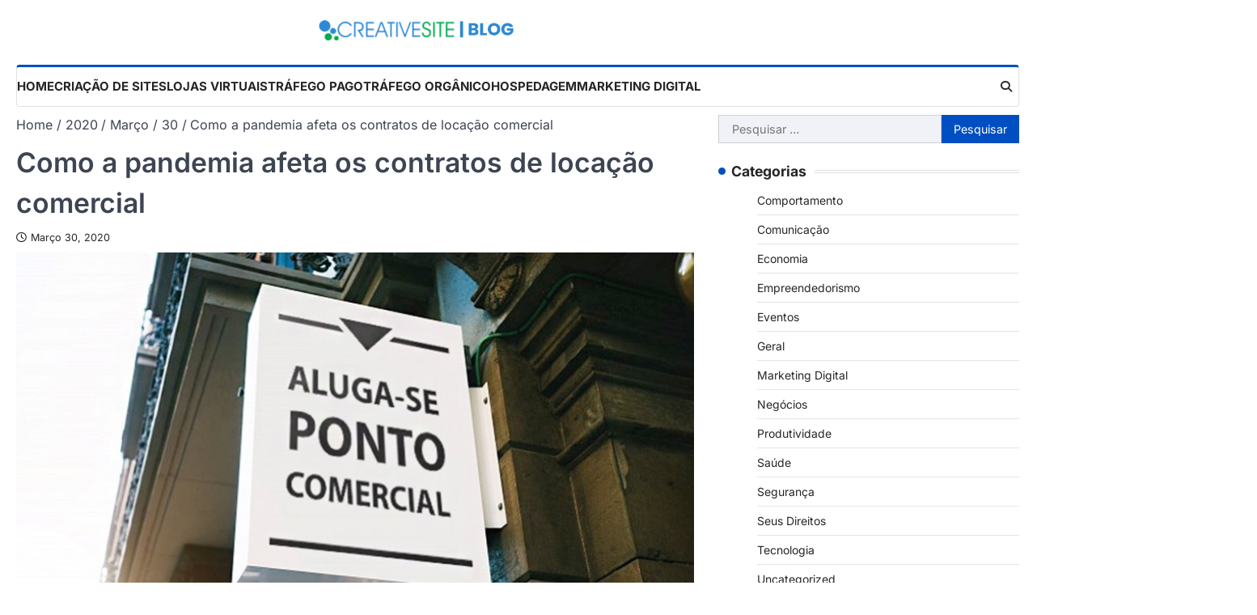

--- FILE ---
content_type: text/html; charset=UTF-8
request_url: https://blog.creativesite.com.br/2020/03/30/como-a-pandemia-afeta-os-contratos-de-locacao-comercial/
body_size: 53588
content:





<!doctype html>
<html lang="pt-PT" prefix="og: http://ogp.me/ns#">
<head>
	<meta charset="UTF-8">
	<meta name="viewport" content="width=device-width, initial-scale=1">
	<link rel="profile" href="https://gmpg.org/xfn/11">

	<title>Como a pandemia afeta os contratos de locação comercial - Blog da Creative Site</title>
<meta name='robots' content='max-image-preview:large' />

<!-- This site is optimized with the Yoast SEO plugin v7.3 - https://yoast.com/wordpress/plugins/seo/ -->
<link rel="canonical" href="https://blog.creativesite.com.br/2020/03/30/como-a-pandemia-afeta-os-contratos-de-locacao-comercial/" />
<meta property="og:locale" content="pt_PT" />
<meta property="og:type" content="article" />
<meta property="og:title" content="Como a pandemia afeta os contratos de locação comercial - Blog da Creative Site" />
<meta property="og:description" content="Nesse momento de crise, o mundo está se adaptando para reduzir os impactos da pandemia por Covid-19. Infelizmente, a propagação&hellip;" />
<meta property="og:url" content="https://blog.creativesite.com.br/2020/03/30/como-a-pandemia-afeta-os-contratos-de-locacao-comercial/" />
<meta property="og:site_name" content="Blog da Creative Site" />
<meta property="article:publisher" content="https://www.facebook.com/creativesite.com.br/" />
<meta property="article:section" content="Geral" />
<meta property="article:published_time" content="2020-03-30T06:48:14-03:00" />
<meta property="article:modified_time" content="2020-03-28T17:49:45-03:00" />
<meta property="og:updated_time" content="2020-03-28T17:49:45-03:00" />
<meta property="og:image" content="https://blog.creativesite.com.br/wp-content/uploads/2020/03/Como-a-pandemia-afeta-os-contratos-de-locação-comercial2.jpg" />
<meta property="og:image:secure_url" content="https://blog.creativesite.com.br/wp-content/uploads/2020/03/Como-a-pandemia-afeta-os-contratos-de-locação-comercial2.jpg" />
<meta property="og:image:width" content="825" />
<meta property="og:image:height" content="510" />
<meta name="twitter:card" content="summary_large_image" />
<meta name="twitter:description" content="Nesse momento de crise, o mundo está se adaptando para reduzir os impactos da pandemia por Covid-19. Infelizmente, a propagação&hellip;" />
<meta name="twitter:title" content="Como a pandemia afeta os contratos de locação comercial - Blog da Creative Site" />
<meta name="twitter:site" content="@creativesitebr" />
<meta name="twitter:image" content="https://blog.creativesite.com.br/wp-content/uploads/2020/03/Como-a-pandemia-afeta-os-contratos-de-locação-comercial2.jpg" />
<meta name="twitter:creator" content="@creativesitebr" />
<script type='application/ld+json'>{"@context":"https:\/\/schema.org","@type":"Organization","url":"https:\/\/blog.creativesite.com.br\/","sameAs":["https:\/\/www.facebook.com\/creativesite.com.br\/","http:\/\/instagram.com\/creativesitebr","https:\/\/twitter.com\/creativesitebr"],"@id":"https:\/\/blog.creativesite.com.br\/#organization","name":"Creative Site","logo":"https:\/\/creativesite.com.br\/blog\/wp-content\/uploads\/2018\/04\/logo.png"}</script>
<!-- / Yoast SEO plugin. -->

<link rel="alternate" type="application/rss+xml" title="Blog da Creative Site &raquo; Feed" href="https://blog.creativesite.com.br/feed/" />
<link rel="alternate" type="application/rss+xml" title="Blog da Creative Site &raquo; Feed de comentários" href="https://blog.creativesite.com.br/comments/feed/" />
<script>
window._wpemojiSettings = {"baseUrl":"https:\/\/s.w.org\/images\/core\/emoji\/14.0.0\/72x72\/","ext":".png","svgUrl":"https:\/\/s.w.org\/images\/core\/emoji\/14.0.0\/svg\/","svgExt":".svg","source":{"concatemoji":"https:\/\/blog.creativesite.com.br\/wp-includes\/js\/wp-emoji-release.min.js?ver=6.1.9"}};
/*! This file is auto-generated */
!function(e,a,t){var n,r,o,i=a.createElement("canvas"),p=i.getContext&&i.getContext("2d");function s(e,t){var a=String.fromCharCode,e=(p.clearRect(0,0,i.width,i.height),p.fillText(a.apply(this,e),0,0),i.toDataURL());return p.clearRect(0,0,i.width,i.height),p.fillText(a.apply(this,t),0,0),e===i.toDataURL()}function c(e){var t=a.createElement("script");t.src=e,t.defer=t.type="text/javascript",a.getElementsByTagName("head")[0].appendChild(t)}for(o=Array("flag","emoji"),t.supports={everything:!0,everythingExceptFlag:!0},r=0;r<o.length;r++)t.supports[o[r]]=function(e){if(p&&p.fillText)switch(p.textBaseline="top",p.font="600 32px Arial",e){case"flag":return s([127987,65039,8205,9895,65039],[127987,65039,8203,9895,65039])?!1:!s([55356,56826,55356,56819],[55356,56826,8203,55356,56819])&&!s([55356,57332,56128,56423,56128,56418,56128,56421,56128,56430,56128,56423,56128,56447],[55356,57332,8203,56128,56423,8203,56128,56418,8203,56128,56421,8203,56128,56430,8203,56128,56423,8203,56128,56447]);case"emoji":return!s([129777,127995,8205,129778,127999],[129777,127995,8203,129778,127999])}return!1}(o[r]),t.supports.everything=t.supports.everything&&t.supports[o[r]],"flag"!==o[r]&&(t.supports.everythingExceptFlag=t.supports.everythingExceptFlag&&t.supports[o[r]]);t.supports.everythingExceptFlag=t.supports.everythingExceptFlag&&!t.supports.flag,t.DOMReady=!1,t.readyCallback=function(){t.DOMReady=!0},t.supports.everything||(n=function(){t.readyCallback()},a.addEventListener?(a.addEventListener("DOMContentLoaded",n,!1),e.addEventListener("load",n,!1)):(e.attachEvent("onload",n),a.attachEvent("onreadystatechange",function(){"complete"===a.readyState&&t.readyCallback()})),(e=t.source||{}).concatemoji?c(e.concatemoji):e.wpemoji&&e.twemoji&&(c(e.twemoji),c(e.wpemoji)))}(window,document,window._wpemojiSettings);
</script>
<style>
img.wp-smiley,
img.emoji {
	display: inline !important;
	border: none !important;
	box-shadow: none !important;
	height: 1em !important;
	width: 1em !important;
	margin: 0 0.07em !important;
	vertical-align: -0.1em !important;
	background: none !important;
	padding: 0 !important;
}
</style>
	<link rel='stylesheet' id='wp-block-library-css' href='https://blog.creativesite.com.br/wp-includes/css/dist/block-library/style.min.css?ver=6.1.9' media='all' />
<link rel='stylesheet' id='classic-theme-styles-css' href='https://blog.creativesite.com.br/wp-includes/css/classic-themes.min.css?ver=1' media='all' />
<style id='global-styles-inline-css'>
body{--wp--preset--color--black: #000000;--wp--preset--color--cyan-bluish-gray: #abb8c3;--wp--preset--color--white: #ffffff;--wp--preset--color--pale-pink: #f78da7;--wp--preset--color--vivid-red: #cf2e2e;--wp--preset--color--luminous-vivid-orange: #ff6900;--wp--preset--color--luminous-vivid-amber: #fcb900;--wp--preset--color--light-green-cyan: #7bdcb5;--wp--preset--color--vivid-green-cyan: #00d084;--wp--preset--color--pale-cyan-blue: #8ed1fc;--wp--preset--color--vivid-cyan-blue: #0693e3;--wp--preset--color--vivid-purple: #9b51e0;--wp--preset--gradient--vivid-cyan-blue-to-vivid-purple: linear-gradient(135deg,rgba(6,147,227,1) 0%,rgb(155,81,224) 100%);--wp--preset--gradient--light-green-cyan-to-vivid-green-cyan: linear-gradient(135deg,rgb(122,220,180) 0%,rgb(0,208,130) 100%);--wp--preset--gradient--luminous-vivid-amber-to-luminous-vivid-orange: linear-gradient(135deg,rgba(252,185,0,1) 0%,rgba(255,105,0,1) 100%);--wp--preset--gradient--luminous-vivid-orange-to-vivid-red: linear-gradient(135deg,rgba(255,105,0,1) 0%,rgb(207,46,46) 100%);--wp--preset--gradient--very-light-gray-to-cyan-bluish-gray: linear-gradient(135deg,rgb(238,238,238) 0%,rgb(169,184,195) 100%);--wp--preset--gradient--cool-to-warm-spectrum: linear-gradient(135deg,rgb(74,234,220) 0%,rgb(151,120,209) 20%,rgb(207,42,186) 40%,rgb(238,44,130) 60%,rgb(251,105,98) 80%,rgb(254,248,76) 100%);--wp--preset--gradient--blush-light-purple: linear-gradient(135deg,rgb(255,206,236) 0%,rgb(152,150,240) 100%);--wp--preset--gradient--blush-bordeaux: linear-gradient(135deg,rgb(254,205,165) 0%,rgb(254,45,45) 50%,rgb(107,0,62) 100%);--wp--preset--gradient--luminous-dusk: linear-gradient(135deg,rgb(255,203,112) 0%,rgb(199,81,192) 50%,rgb(65,88,208) 100%);--wp--preset--gradient--pale-ocean: linear-gradient(135deg,rgb(255,245,203) 0%,rgb(182,227,212) 50%,rgb(51,167,181) 100%);--wp--preset--gradient--electric-grass: linear-gradient(135deg,rgb(202,248,128) 0%,rgb(113,206,126) 100%);--wp--preset--gradient--midnight: linear-gradient(135deg,rgb(2,3,129) 0%,rgb(40,116,252) 100%);--wp--preset--duotone--dark-grayscale: url('#wp-duotone-dark-grayscale');--wp--preset--duotone--grayscale: url('#wp-duotone-grayscale');--wp--preset--duotone--purple-yellow: url('#wp-duotone-purple-yellow');--wp--preset--duotone--blue-red: url('#wp-duotone-blue-red');--wp--preset--duotone--midnight: url('#wp-duotone-midnight');--wp--preset--duotone--magenta-yellow: url('#wp-duotone-magenta-yellow');--wp--preset--duotone--purple-green: url('#wp-duotone-purple-green');--wp--preset--duotone--blue-orange: url('#wp-duotone-blue-orange');--wp--preset--font-size--small: 13px;--wp--preset--font-size--medium: 20px;--wp--preset--font-size--large: 36px;--wp--preset--font-size--x-large: 42px;--wp--preset--spacing--20: 0.44rem;--wp--preset--spacing--30: 0.67rem;--wp--preset--spacing--40: 1rem;--wp--preset--spacing--50: 1.5rem;--wp--preset--spacing--60: 2.25rem;--wp--preset--spacing--70: 3.38rem;--wp--preset--spacing--80: 5.06rem;}:where(.is-layout-flex){gap: 0.5em;}body .is-layout-flow > .alignleft{float: left;margin-inline-start: 0;margin-inline-end: 2em;}body .is-layout-flow > .alignright{float: right;margin-inline-start: 2em;margin-inline-end: 0;}body .is-layout-flow > .aligncenter{margin-left: auto !important;margin-right: auto !important;}body .is-layout-constrained > .alignleft{float: left;margin-inline-start: 0;margin-inline-end: 2em;}body .is-layout-constrained > .alignright{float: right;margin-inline-start: 2em;margin-inline-end: 0;}body .is-layout-constrained > .aligncenter{margin-left: auto !important;margin-right: auto !important;}body .is-layout-constrained > :where(:not(.alignleft):not(.alignright):not(.alignfull)){max-width: var(--wp--style--global--content-size);margin-left: auto !important;margin-right: auto !important;}body .is-layout-constrained > .alignwide{max-width: var(--wp--style--global--wide-size);}body .is-layout-flex{display: flex;}body .is-layout-flex{flex-wrap: wrap;align-items: center;}body .is-layout-flex > *{margin: 0;}:where(.wp-block-columns.is-layout-flex){gap: 2em;}.has-black-color{color: var(--wp--preset--color--black) !important;}.has-cyan-bluish-gray-color{color: var(--wp--preset--color--cyan-bluish-gray) !important;}.has-white-color{color: var(--wp--preset--color--white) !important;}.has-pale-pink-color{color: var(--wp--preset--color--pale-pink) !important;}.has-vivid-red-color{color: var(--wp--preset--color--vivid-red) !important;}.has-luminous-vivid-orange-color{color: var(--wp--preset--color--luminous-vivid-orange) !important;}.has-luminous-vivid-amber-color{color: var(--wp--preset--color--luminous-vivid-amber) !important;}.has-light-green-cyan-color{color: var(--wp--preset--color--light-green-cyan) !important;}.has-vivid-green-cyan-color{color: var(--wp--preset--color--vivid-green-cyan) !important;}.has-pale-cyan-blue-color{color: var(--wp--preset--color--pale-cyan-blue) !important;}.has-vivid-cyan-blue-color{color: var(--wp--preset--color--vivid-cyan-blue) !important;}.has-vivid-purple-color{color: var(--wp--preset--color--vivid-purple) !important;}.has-black-background-color{background-color: var(--wp--preset--color--black) !important;}.has-cyan-bluish-gray-background-color{background-color: var(--wp--preset--color--cyan-bluish-gray) !important;}.has-white-background-color{background-color: var(--wp--preset--color--white) !important;}.has-pale-pink-background-color{background-color: var(--wp--preset--color--pale-pink) !important;}.has-vivid-red-background-color{background-color: var(--wp--preset--color--vivid-red) !important;}.has-luminous-vivid-orange-background-color{background-color: var(--wp--preset--color--luminous-vivid-orange) !important;}.has-luminous-vivid-amber-background-color{background-color: var(--wp--preset--color--luminous-vivid-amber) !important;}.has-light-green-cyan-background-color{background-color: var(--wp--preset--color--light-green-cyan) !important;}.has-vivid-green-cyan-background-color{background-color: var(--wp--preset--color--vivid-green-cyan) !important;}.has-pale-cyan-blue-background-color{background-color: var(--wp--preset--color--pale-cyan-blue) !important;}.has-vivid-cyan-blue-background-color{background-color: var(--wp--preset--color--vivid-cyan-blue) !important;}.has-vivid-purple-background-color{background-color: var(--wp--preset--color--vivid-purple) !important;}.has-black-border-color{border-color: var(--wp--preset--color--black) !important;}.has-cyan-bluish-gray-border-color{border-color: var(--wp--preset--color--cyan-bluish-gray) !important;}.has-white-border-color{border-color: var(--wp--preset--color--white) !important;}.has-pale-pink-border-color{border-color: var(--wp--preset--color--pale-pink) !important;}.has-vivid-red-border-color{border-color: var(--wp--preset--color--vivid-red) !important;}.has-luminous-vivid-orange-border-color{border-color: var(--wp--preset--color--luminous-vivid-orange) !important;}.has-luminous-vivid-amber-border-color{border-color: var(--wp--preset--color--luminous-vivid-amber) !important;}.has-light-green-cyan-border-color{border-color: var(--wp--preset--color--light-green-cyan) !important;}.has-vivid-green-cyan-border-color{border-color: var(--wp--preset--color--vivid-green-cyan) !important;}.has-pale-cyan-blue-border-color{border-color: var(--wp--preset--color--pale-cyan-blue) !important;}.has-vivid-cyan-blue-border-color{border-color: var(--wp--preset--color--vivid-cyan-blue) !important;}.has-vivid-purple-border-color{border-color: var(--wp--preset--color--vivid-purple) !important;}.has-vivid-cyan-blue-to-vivid-purple-gradient-background{background: var(--wp--preset--gradient--vivid-cyan-blue-to-vivid-purple) !important;}.has-light-green-cyan-to-vivid-green-cyan-gradient-background{background: var(--wp--preset--gradient--light-green-cyan-to-vivid-green-cyan) !important;}.has-luminous-vivid-amber-to-luminous-vivid-orange-gradient-background{background: var(--wp--preset--gradient--luminous-vivid-amber-to-luminous-vivid-orange) !important;}.has-luminous-vivid-orange-to-vivid-red-gradient-background{background: var(--wp--preset--gradient--luminous-vivid-orange-to-vivid-red) !important;}.has-very-light-gray-to-cyan-bluish-gray-gradient-background{background: var(--wp--preset--gradient--very-light-gray-to-cyan-bluish-gray) !important;}.has-cool-to-warm-spectrum-gradient-background{background: var(--wp--preset--gradient--cool-to-warm-spectrum) !important;}.has-blush-light-purple-gradient-background{background: var(--wp--preset--gradient--blush-light-purple) !important;}.has-blush-bordeaux-gradient-background{background: var(--wp--preset--gradient--blush-bordeaux) !important;}.has-luminous-dusk-gradient-background{background: var(--wp--preset--gradient--luminous-dusk) !important;}.has-pale-ocean-gradient-background{background: var(--wp--preset--gradient--pale-ocean) !important;}.has-electric-grass-gradient-background{background: var(--wp--preset--gradient--electric-grass) !important;}.has-midnight-gradient-background{background: var(--wp--preset--gradient--midnight) !important;}.has-small-font-size{font-size: var(--wp--preset--font-size--small) !important;}.has-medium-font-size{font-size: var(--wp--preset--font-size--medium) !important;}.has-large-font-size{font-size: var(--wp--preset--font-size--large) !important;}.has-x-large-font-size{font-size: var(--wp--preset--font-size--x-large) !important;}
.wp-block-navigation a:where(:not(.wp-element-button)){color: inherit;}
:where(.wp-block-columns.is-layout-flex){gap: 2em;}
.wp-block-pullquote{font-size: 1.5em;line-height: 1.6;}
</style>
<link rel='stylesheet' id='extensive-news-slick-style-css' href='https://blog.creativesite.com.br/wp-content/themes/extensive-news/assets/css/slick.min.css?ver=1.8.1' media='all' />
<link rel='stylesheet' id='extensive-news-fontawesome-style-css' href='https://blog.creativesite.com.br/wp-content/themes/extensive-news/assets/css/fontawesome.min.css?ver=6.4.2' media='all' />
<link rel='stylesheet' id='extensive-news-google-fonts-css' href='https://blog.creativesite.com.br/wp-content/fonts/4c3ace2085e9d977dbb18ce31c85f2ba.css' media='all' />
<link rel='stylesheet' id='extensive-news-style-css' href='https://blog.creativesite.com.br/wp-content/themes/extensive-news/style.css?ver=1.0.0' media='all' />
<style id='extensive-news-style-inline-css'>

	/* Color */
	:root {
		--header-text-color: #blank;
	}
	
	/* Typograhpy */
	:root {
		--font-heading: "Inter", serif;
		--font-main: -apple-system, BlinkMacSystemFont,"Inter", "Segoe UI", Roboto, Oxygen-Sans, Ubuntu, Cantarell, "Helvetica Neue", sans-serif;
	}

	body,
	button, input, select, optgroup, textarea {
		font-family: "Inter", serif;
	}

	.site-title a {
		font-family: "Mukta", serif;
	}

	.site-description {
		font-family: "Inter", serif;
	}
	
</style>
<link rel='stylesheet' id='fancybox-css' href='https://blog.creativesite.com.br/wp-content/plugins/easy-fancybox/fancybox/1.5.4/jquery.fancybox.min.css?ver=6.1.9' media='screen' />
<style id='fancybox-inline-css'>
#fancybox-outer{background:#ffffff}#fancybox-content{background:#ffffff;border-color:#ffffff;color:#000000;}#fancybox-title,#fancybox-title-float-main{color:#fff}
</style>
<script src='https://blog.creativesite.com.br/wp-includes/js/jquery/jquery.min.js?ver=3.6.1' id='jquery-core-js'></script>
<script src='https://blog.creativesite.com.br/wp-includes/js/jquery/jquery-migrate.min.js?ver=3.3.2' id='jquery-migrate-js'></script>
<link rel="https://api.w.org/" href="https://blog.creativesite.com.br/wp-json/" /><link rel="alternate" type="application/json" href="https://blog.creativesite.com.br/wp-json/wp/v2/posts/1674" /><link rel="EditURI" type="application/rsd+xml" title="RSD" href="https://blog.creativesite.com.br/xmlrpc.php?rsd" />
<link rel="wlwmanifest" type="application/wlwmanifest+xml" href="https://blog.creativesite.com.br/wp-includes/wlwmanifest.xml" />
<meta name="generator" content="WordPress 6.1.9" />
<link rel='shortlink' href='https://blog.creativesite.com.br/?p=1674' />
<link rel="alternate" type="application/json+oembed" href="https://blog.creativesite.com.br/wp-json/oembed/1.0/embed?url=https%3A%2F%2Fblog.creativesite.com.br%2F2020%2F03%2F30%2Fcomo-a-pandemia-afeta-os-contratos-de-locacao-comercial%2F" />
<link rel="alternate" type="text/xml+oembed" href="https://blog.creativesite.com.br/wp-json/oembed/1.0/embed?url=https%3A%2F%2Fblog.creativesite.com.br%2F2020%2F03%2F30%2Fcomo-a-pandemia-afeta-os-contratos-de-locacao-comercial%2F&#038;format=xml" />

<style type="text/css" id="breadcrumb-trail-css">.trail-items li::after {content: "/";}</style>
		<style type="text/css">
					.site-title,
			.site-description {
					position: absolute;
					clip: rect(1px, 1px, 1px, 1px);
					display: none;
				}
					</style>
		<link rel="icon" href="https://blog.creativesite.com.br/wp-content/uploads/2023/02/cropped-favicon-32x32-1-32x32.png" sizes="32x32" />
<link rel="icon" href="https://blog.creativesite.com.br/wp-content/uploads/2023/02/cropped-favicon-32x32-1-192x192.png" sizes="192x192" />
<link rel="apple-touch-icon" href="https://blog.creativesite.com.br/wp-content/uploads/2023/02/cropped-favicon-32x32-1-180x180.png" />
<meta name="msapplication-TileImage" content="https://blog.creativesite.com.br/wp-content/uploads/2023/02/cropped-favicon-32x32-1-270x270.png" />
</head>

<body class="post-template-default single single-post postid-1674 single-format-standard wp-custom-logo wp-embed-responsive right-sidebar light-theme">
	<svg xmlns="http://www.w3.org/2000/svg" viewBox="0 0 0 0" width="0" height="0" focusable="false" role="none" style="visibility: hidden; position: absolute; left: -9999px; overflow: hidden;" ><defs><filter id="wp-duotone-dark-grayscale"><feColorMatrix color-interpolation-filters="sRGB" type="matrix" values=" .299 .587 .114 0 0 .299 .587 .114 0 0 .299 .587 .114 0 0 .299 .587 .114 0 0 " /><feComponentTransfer color-interpolation-filters="sRGB" ><feFuncR type="table" tableValues="0 0.49803921568627" /><feFuncG type="table" tableValues="0 0.49803921568627" /><feFuncB type="table" tableValues="0 0.49803921568627" /><feFuncA type="table" tableValues="1 1" /></feComponentTransfer><feComposite in2="SourceGraphic" operator="in" /></filter></defs></svg><svg xmlns="http://www.w3.org/2000/svg" viewBox="0 0 0 0" width="0" height="0" focusable="false" role="none" style="visibility: hidden; position: absolute; left: -9999px; overflow: hidden;" ><defs><filter id="wp-duotone-grayscale"><feColorMatrix color-interpolation-filters="sRGB" type="matrix" values=" .299 .587 .114 0 0 .299 .587 .114 0 0 .299 .587 .114 0 0 .299 .587 .114 0 0 " /><feComponentTransfer color-interpolation-filters="sRGB" ><feFuncR type="table" tableValues="0 1" /><feFuncG type="table" tableValues="0 1" /><feFuncB type="table" tableValues="0 1" /><feFuncA type="table" tableValues="1 1" /></feComponentTransfer><feComposite in2="SourceGraphic" operator="in" /></filter></defs></svg><svg xmlns="http://www.w3.org/2000/svg" viewBox="0 0 0 0" width="0" height="0" focusable="false" role="none" style="visibility: hidden; position: absolute; left: -9999px; overflow: hidden;" ><defs><filter id="wp-duotone-purple-yellow"><feColorMatrix color-interpolation-filters="sRGB" type="matrix" values=" .299 .587 .114 0 0 .299 .587 .114 0 0 .299 .587 .114 0 0 .299 .587 .114 0 0 " /><feComponentTransfer color-interpolation-filters="sRGB" ><feFuncR type="table" tableValues="0.54901960784314 0.98823529411765" /><feFuncG type="table" tableValues="0 1" /><feFuncB type="table" tableValues="0.71764705882353 0.25490196078431" /><feFuncA type="table" tableValues="1 1" /></feComponentTransfer><feComposite in2="SourceGraphic" operator="in" /></filter></defs></svg><svg xmlns="http://www.w3.org/2000/svg" viewBox="0 0 0 0" width="0" height="0" focusable="false" role="none" style="visibility: hidden; position: absolute; left: -9999px; overflow: hidden;" ><defs><filter id="wp-duotone-blue-red"><feColorMatrix color-interpolation-filters="sRGB" type="matrix" values=" .299 .587 .114 0 0 .299 .587 .114 0 0 .299 .587 .114 0 0 .299 .587 .114 0 0 " /><feComponentTransfer color-interpolation-filters="sRGB" ><feFuncR type="table" tableValues="0 1" /><feFuncG type="table" tableValues="0 0.27843137254902" /><feFuncB type="table" tableValues="0.5921568627451 0.27843137254902" /><feFuncA type="table" tableValues="1 1" /></feComponentTransfer><feComposite in2="SourceGraphic" operator="in" /></filter></defs></svg><svg xmlns="http://www.w3.org/2000/svg" viewBox="0 0 0 0" width="0" height="0" focusable="false" role="none" style="visibility: hidden; position: absolute; left: -9999px; overflow: hidden;" ><defs><filter id="wp-duotone-midnight"><feColorMatrix color-interpolation-filters="sRGB" type="matrix" values=" .299 .587 .114 0 0 .299 .587 .114 0 0 .299 .587 .114 0 0 .299 .587 .114 0 0 " /><feComponentTransfer color-interpolation-filters="sRGB" ><feFuncR type="table" tableValues="0 0" /><feFuncG type="table" tableValues="0 0.64705882352941" /><feFuncB type="table" tableValues="0 1" /><feFuncA type="table" tableValues="1 1" /></feComponentTransfer><feComposite in2="SourceGraphic" operator="in" /></filter></defs></svg><svg xmlns="http://www.w3.org/2000/svg" viewBox="0 0 0 0" width="0" height="0" focusable="false" role="none" style="visibility: hidden; position: absolute; left: -9999px; overflow: hidden;" ><defs><filter id="wp-duotone-magenta-yellow"><feColorMatrix color-interpolation-filters="sRGB" type="matrix" values=" .299 .587 .114 0 0 .299 .587 .114 0 0 .299 .587 .114 0 0 .299 .587 .114 0 0 " /><feComponentTransfer color-interpolation-filters="sRGB" ><feFuncR type="table" tableValues="0.78039215686275 1" /><feFuncG type="table" tableValues="0 0.94901960784314" /><feFuncB type="table" tableValues="0.35294117647059 0.47058823529412" /><feFuncA type="table" tableValues="1 1" /></feComponentTransfer><feComposite in2="SourceGraphic" operator="in" /></filter></defs></svg><svg xmlns="http://www.w3.org/2000/svg" viewBox="0 0 0 0" width="0" height="0" focusable="false" role="none" style="visibility: hidden; position: absolute; left: -9999px; overflow: hidden;" ><defs><filter id="wp-duotone-purple-green"><feColorMatrix color-interpolation-filters="sRGB" type="matrix" values=" .299 .587 .114 0 0 .299 .587 .114 0 0 .299 .587 .114 0 0 .299 .587 .114 0 0 " /><feComponentTransfer color-interpolation-filters="sRGB" ><feFuncR type="table" tableValues="0.65098039215686 0.40392156862745" /><feFuncG type="table" tableValues="0 1" /><feFuncB type="table" tableValues="0.44705882352941 0.4" /><feFuncA type="table" tableValues="1 1" /></feComponentTransfer><feComposite in2="SourceGraphic" operator="in" /></filter></defs></svg><svg xmlns="http://www.w3.org/2000/svg" viewBox="0 0 0 0" width="0" height="0" focusable="false" role="none" style="visibility: hidden; position: absolute; left: -9999px; overflow: hidden;" ><defs><filter id="wp-duotone-blue-orange"><feColorMatrix color-interpolation-filters="sRGB" type="matrix" values=" .299 .587 .114 0 0 .299 .587 .114 0 0 .299 .587 .114 0 0 .299 .587 .114 0 0 " /><feComponentTransfer color-interpolation-filters="sRGB" ><feFuncR type="table" tableValues="0.098039215686275 1" /><feFuncG type="table" tableValues="0 0.66274509803922" /><feFuncB type="table" tableValues="0.84705882352941 0.41960784313725" /><feFuncA type="table" tableValues="1 1" /></feComponentTransfer><feComposite in2="SourceGraphic" operator="in" /></filter></defs></svg>	<div id="page" class="site ascendoor-site-wrapper">
		<a class="skip-link screen-reader-text" href="#primary">Skip to content</a>
		<div id="loader">
			<div class="loader-container">
				<div id="preloader" class="style-1">
					<div class="dot"></div>
				</div>
			</div>
		</div><!-- #loader -->
		<header id="masthead" class="site-header">
			
			<div class="top-middle-header-wrapper " style="background-image: url('');">
				<div class="middle-header-part">
										<div class="ascendoor-wrapper">
						<div class="middle-header-wrapper no-image">
							<div class="site-branding">
																	<div class="site-logo">
										<a href="https://blog.creativesite.com.br/" class="custom-logo-link" rel="home"><img width="400" height="100" src="https://blog.creativesite.com.br/wp-content/uploads/2025/01/cropped-logo2.png" class="custom-logo" alt="Blog da Creative Site" decoding="async" srcset="https://blog.creativesite.com.br/wp-content/uploads/2025/01/cropped-logo2.png 400w, https://blog.creativesite.com.br/wp-content/uploads/2025/01/cropped-logo2-300x75.png 300w" sizes="(max-width: 400px) 100vw, 400px" /></a>									</div>
																<div class="site-identity">
																		<p class="site-title"><a href="https://blog.creativesite.com.br/" rel="home">Blog da Creative Site</a></p>
																		<p class="site-description">
										Pausa para um cafézinho										</p>
																	</div>
							</div><!-- .site-branding -->
													</div>
					</div>
				</div>
			</div>

			<div class="bottom-header-part-outer">
				<div class="bottom-header-part">
					<div class="ascendoor-wrapper">
						<div class="bottom-header-wrapper">
							<div class="navigation-part">
								<nav id="site-navigation" class="main-navigation">
									<button class="menu-toggle" aria-controls="primary-menu" aria-expanded="false">
										<span class="hamburger">
											<svg viewBox="0 0 100 100" xmlns="http://www.w3.org/2000/svg">
												<circle cx="50" cy="50" r="30"></circle>
												<path class="line--1" d="M0 70l28-28c2-2 2-2 7-2h64"></path>
												<path class="line--2" d="M0 50h99"></path>
												<path class="line--3" d="M0 30l28 28c2 2 2 2 7 2h64"></path>
											</svg>
										</span>
									</button>
									<div class="main-navigation-links">
										<div class="menu-principal-container"><ul id="menu-principal" class="menu"><li id="menu-item-65" class="menu-item menu-item-type-custom menu-item-object-custom menu-item-home menu-item-65"><a href="https://blog.creativesite.com.br">Home</a></li>
<li id="menu-item-22" class="menu-item menu-item-type-custom menu-item-object-custom menu-item-22"><a href="https://www.creativesite.com.br/criacao-de-sites">Criação de Sites</a></li>
<li id="menu-item-23" class="menu-item menu-item-type-custom menu-item-object-custom menu-item-23"><a href="https://creativesite.com.br/criacao-de-lojas-virtuais">Lojas Virtuais</a></li>
<li id="menu-item-26" class="menu-item menu-item-type-custom menu-item-object-custom menu-item-26"><a href="https://www.creativesite.com.br/trafego-pago">Tráfego Pago</a></li>
<li id="menu-item-387" class="menu-item menu-item-type-custom menu-item-object-custom menu-item-387"><a href="https://www.creativesite.com.br/trafego-organico">Tráfego Orgânico</a></li>
<li id="menu-item-25" class="menu-item menu-item-type-custom menu-item-object-custom menu-item-25"><a href="https://creativesite.com.br/hospedagem-de-sites">Hospedagem</a></li>
<li id="menu-item-27" class="menu-item menu-item-type-custom menu-item-object-custom menu-item-27"><a href="https://creativesite.com.br/marketing-digital">Marketing Digital</a></li>
</ul></div>									</div>
								</nav><!-- #site-navigation -->
							</div>
							<div class="bottom-header-right-part">
								<div class="header-search">
									<div class="header-search-wrap">
										<a href="#" title="Search" class="header-search-icon">
											<i class="fa-solid fa-magnifying-glass"></i>
										</a>
										<div class="header-search-form">
											<form role="search" method="get" class="search-form" action="https://blog.creativesite.com.br/">
				<label>
					<span class="screen-reader-text">Pesquisar por:</span>
					<input type="search" class="search-field" placeholder="Pesquisar &hellip;" value="" name="s" />
				</label>
				<input type="submit" class="search-submit" value="Pesquisar" />
			</form>										</div>
									</div>
								</div>
							</div>
						</div>
					</div>
				</div>
			</div>

		</header><!-- #masthead -->

					<div id="content" class="site-content">
				<div class="ascendoor-wrapper">
					<div class="ascendoor-page">
						<main id="primary" class="site-main">
		
	

		<nav role="navigation" aria-label="Breadcrumbs" class="breadcrumb-trail breadcrumbs" itemprop="breadcrumb"><ul class="trail-items" itemscope itemtype="http://schema.org/BreadcrumbList"><meta name="numberOfItems" content="5" /><meta name="itemListOrder" content="Ascending" /><li itemprop="itemListElement" itemscope itemtype="http://schema.org/ListItem" class="trail-item trail-begin"><a href="https://blog.creativesite.com.br/" rel="home" itemprop="item"><span itemprop="name">Home</span></a><meta itemprop="position" content="1" /></li><li itemprop="itemListElement" itemscope itemtype="http://schema.org/ListItem" class="trail-item"><a href="https://blog.creativesite.com.br/2020/" itemprop="item"><span itemprop="name">2020</span></a><meta itemprop="position" content="2" /></li><li itemprop="itemListElement" itemscope itemtype="http://schema.org/ListItem" class="trail-item"><a href="https://blog.creativesite.com.br/2020/03/" itemprop="item"><span itemprop="name">Março</span></a><meta itemprop="position" content="3" /></li><li itemprop="itemListElement" itemscope itemtype="http://schema.org/ListItem" class="trail-item"><a href="https://blog.creativesite.com.br/2020/03/30/" itemprop="item"><span itemprop="name">30</span></a><meta itemprop="position" content="4" /></li><li itemprop="itemListElement" itemscope itemtype="http://schema.org/ListItem" class="trail-item trail-end"><span itemprop="item"><span itemprop="name">Como a pandemia afeta os contratos de locação comercial</span></span><meta itemprop="position" content="5" /></li></ul></nav>
<article id="post-1674" class="post-1674 post type-post status-publish format-standard has-post-thumbnail hentry category-geral">
	<div class="mag-post-single">
		<div class="mag-post-detail">
			<header class="entry-header">
				<h1 class="entry-title">Como a pandemia afeta os contratos de locação comercial</h1>					<div class="mag-post-meta">
						<span class="post-date"><a href="https://blog.creativesite.com.br/2020/03/30/como-a-pandemia-afeta-os-contratos-de-locacao-comercial/" rel="bookmark"><i class="far fa-clock"></i><time class="entry-date published" datetime="2020-03-30T06:48:14-03:00">Março 30, 2020</time><time class="updated" datetime="2020-03-28T17:49:45-03:00">Março 28, 2020</time></a></span>					</div>
							</header><!-- .entry-header -->
		</div>
	</div>
	
			<div class="post-thumbnail">
				<img width="825" height="510" src="https://blog.creativesite.com.br/wp-content/uploads/2020/03/Como-a-pandemia-afeta-os-contratos-de-locação-comercial2.jpg" class="attachment-post-thumbnail size-post-thumbnail wp-post-image" alt="" decoding="async" srcset="https://blog.creativesite.com.br/wp-content/uploads/2020/03/Como-a-pandemia-afeta-os-contratos-de-locação-comercial2.jpg 825w, https://blog.creativesite.com.br/wp-content/uploads/2020/03/Como-a-pandemia-afeta-os-contratos-de-locação-comercial2-300x185.jpg 300w, https://blog.creativesite.com.br/wp-content/uploads/2020/03/Como-a-pandemia-afeta-os-contratos-de-locação-comercial2-768x475.jpg 768w, https://blog.creativesite.com.br/wp-content/uploads/2020/03/Como-a-pandemia-afeta-os-contratos-de-locação-comercial2-520x321.jpg 520w, https://blog.creativesite.com.br/wp-content/uploads/2020/03/Como-a-pandemia-afeta-os-contratos-de-locação-comercial2-740x457.jpg 740w" sizes="(max-width: 825px) 100vw, 825px" />			</div><!-- .post-thumbnail -->

			<p class="single-post-thumbnail-caption"></p>
	<div class="entry-content">
		<p>Nesse momento de crise, o mundo está se adaptando para reduzir os impactos da pandemia por Covid-19. Infelizmente, a propagação do vírus não afeta apenas a saúde, mas todo o mercado.</p>
<p>Para os comerciantes, que estão de portas fechadas em sua maioria e alugam o ponto no qual seu comércio está localizado, por exemplo, estão pagando por um imóvel que não pode ser usado após do decreto de quarentena e fechamento de locais que causam aglomeração.</p>
<figure id="attachment_1675" aria-describedby="caption-attachment-1675" style="width: 1024px" class="wp-caption aligncenter"><img decoding="async" loading="lazy" class="wp-image-1675 size-full" src="https://blog.creativesite.com.br/wp-content/uploads/2020/03/Como-a-pandemia-afeta-os-contratos-de-locação-comercial1.jpg" alt="" width="1024" height="1024" srcset="https://blog.creativesite.com.br/wp-content/uploads/2020/03/Como-a-pandemia-afeta-os-contratos-de-locação-comercial1.jpg 1024w, https://blog.creativesite.com.br/wp-content/uploads/2020/03/Como-a-pandemia-afeta-os-contratos-de-locação-comercial1-150x150.jpg 150w, https://blog.creativesite.com.br/wp-content/uploads/2020/03/Como-a-pandemia-afeta-os-contratos-de-locação-comercial1-300x300.jpg 300w, https://blog.creativesite.com.br/wp-content/uploads/2020/03/Como-a-pandemia-afeta-os-contratos-de-locação-comercial1-768x768.jpg 768w, https://blog.creativesite.com.br/wp-content/uploads/2020/03/Como-a-pandemia-afeta-os-contratos-de-locação-comercial1-520x520.jpg 520w, https://blog.creativesite.com.br/wp-content/uploads/2020/03/Como-a-pandemia-afeta-os-contratos-de-locação-comercial1-740x740.jpg 740w" sizes="(max-width: 1024px) 100vw, 1024px" /><figcaption id="caption-attachment-1675" class="wp-caption-text">Dra. Sabrina Marcolli Rui</figcaption></figure>
<p>“Tanto proprietários quanto inquilinos devem ter em mente que, neste momento de incerteza, a renegociação extrajudicial dos contratos é, e será, a melhor e mais eficiente solução para qualquer conflito”, afirma Dra. Sabrina Rui, advogada em direito tributário e imobiliário.</p>
<p>Muitas famílias que dependiam de seu negócio estão com as rendas zeradas ou, no mínimo, reduzidas, então torna-se difícil atender a todos os compromissos financeiros que, ao contrário do lucro de caixa, continuam existindo.</p>
<p>“Primeiramente, destaco a importância de abrir uma comunicação franca e direta com os locadores, proprietários ou imobiliárias, e demonstrar os impactos que foram sofridos pela empresa, de uma forma transparente, sem pretender auferir vantagens oportunistas em momento de crise”, conta a especialista.</p>
<p>Quando acontece de forma clara, a negociação é sempre o melhor caminho para ambas as partes, evitando-se a judicialização dos contratos, que pode inclusive vir a acarretar futuros despejos, ou ainda a redução drástica do valor da locação mediante intervenção do Poder Judiciário.</p>
<p>Em geral, os contratos de locação comercial (ou, nos termos da lei, “não residencial”) por prazo determinado preveem índices anuais de reajuste. Contudo, a excepcionalidade dos tempos em que vivemos recomenda bom senso na renegociação, especialmente por parte do locador, até porque o art. 18 da Lei do Inquilinato possibilita, a qualquer momento, que um novo valor para o aluguel seja pactuado de comum acordo, com a modificação da cláusula de reajuste.</p>
<p>“Porém, não se pode tratar todos os contratos de forma generalizada. Cada caso deve ser analisado individualmente, dada as particularidades de cada situação, e sendo entabulada uma negociação esta deve ser objeto de um aditivo contratual, a fim de proteger ambas as partes”, explica.</p>
<p>Os fatores a serem analisados em cada tratativa são: se a empresa tinha sua renda exclusivamente de vendas presenciais ou se tinha grande atividade em vendas online, se o contrato prevê expressamente que o inquilino será responsável pela locação mesmo em situações de caso fortuito e/ou força maior, se houve determinação legal (decretos, leis) determinando o fechamento da empresa, o período que a empresa ficou e ficará fechado, e o período de recuperação da atividade.</p>
<p>Todos os envolvidos devem ter em mente que a renegociação extrajudicial dos contratos é uma forma de ambas as partes ganharem – se de um lado o locatário reduzirá seu custo operacional, de outro, o locador minimizará os riscos de que o imóvel fique vago por um prazo incerto. E juntos, de forma colaborativa, superarão o período de crise.</p>
<p>Serviço: Dra. Sabrina Marcolli Rui</p>
<p>Advogada em direito tributário e imobiliário</p>
<p>www.sr.adv.br</p>
<p>SR Advogados Associados</p>
<p>@sradvogadosassociados</p>
<p>@sradvassociados</p>
<p>(41) 3077-6474</p>
<p>Rua Riachuelo, nº 102 &#8211; 20º andar &#8211; sala 202, centro – Curitiba.</p>
<p>Fonte: Toda Comunicação</p>
	</div><!-- .entry-content -->

	<footer class="entry-footer">
		<div class="mag-post-category">
			<a href="https://blog.creativesite.com.br/category/geral/">Geral</a>		</div>
			</footer><!-- .entry-footer -->

</article><!-- #post-1674 -->

	<nav class="navigation post-navigation" aria-label="Artigos">
		<h2 class="screen-reader-text">Navegação de artigos</h2>
		<div class="nav-links"><div class="nav-previous"><a href="https://blog.creativesite.com.br/2020/03/29/banco-do-povo-disponibiliza-r-2-milhoes-em-credito-para-microempreendedores/" rel="prev"><span>&#10229;</span> <span class="nav-title">Banco do Povo disponibiliza R$ 2 milhões em crédito para microempreendedores</span></a></div><div class="nav-next"><a href="https://blog.creativesite.com.br/2020/04/02/6-ferramentas-do-whatsapp-business-para-auxiliar-no-marketing-e-vendas-da-sua-empresa/" rel="next"><span class="nav-title">6 ferramentas do WhatsApp Business para auxiliar no marketing e vendas da sua empresa</span> <span>&#10230;</span></a></div></div>
	</nav>					<div class="related-posts">
						<h2>Postagens relacionadas</h2>
						<div class="row">
															<div>
										
									<article id="post-2435" class="post-2435 post type-post status-publish format-standard has-post-thumbnail hentry category-geral">
										
			<div class="post-thumbnail">
				<img width="2047" height="2014" src="https://blog.creativesite.com.br/wp-content/uploads/2021/03/Regras-da-lei-geral-de-proteção-de-dados.jpg" class="attachment-post-thumbnail size-post-thumbnail wp-post-image" alt="" decoding="async" loading="lazy" srcset="https://blog.creativesite.com.br/wp-content/uploads/2021/03/Regras-da-lei-geral-de-proteção-de-dados.jpg 2047w, https://blog.creativesite.com.br/wp-content/uploads/2021/03/Regras-da-lei-geral-de-proteção-de-dados-300x295.jpg 300w, https://blog.creativesite.com.br/wp-content/uploads/2021/03/Regras-da-lei-geral-de-proteção-de-dados-768x756.jpg 768w, https://blog.creativesite.com.br/wp-content/uploads/2021/03/Regras-da-lei-geral-de-proteção-de-dados-1024x1007.jpg 1024w, https://blog.creativesite.com.br/wp-content/uploads/2021/03/Regras-da-lei-geral-de-proteção-de-dados-520x512.jpg 520w, https://blog.creativesite.com.br/wp-content/uploads/2021/03/Regras-da-lei-geral-de-proteção-de-dados-740x728.jpg 740w" sizes="(max-width: 2047px) 100vw, 2047px" />			</div><!-- .post-thumbnail -->

												<header class="entry-header">
											<h5 class="entry-title"><a href="https://blog.creativesite.com.br/2021/03/16/regras-da-lei-geral-de-protecao-de-dados/" rel="bookmark">Regras da lei geral de proteção de dados</a></h5>										</header><!-- .entry-header -->
										<div class="entry-content">
											
										
											<p>Artigo do Advogado Dr. Marcelo L. Braga A privacidade vem se tornando um direito cada vez mais caro para as&hellip;</p>
										</div><!-- .entry-content -->
									</article>
								</div>
																<div>
										
									<article id="post-1179" class="post-1179 post type-post status-publish format-standard has-post-thumbnail hentry category-geral">
										
			<div class="post-thumbnail">
				<img width="960" height="720" src="https://blog.creativesite.com.br/wp-content/uploads/2019/08/69875775_1600812816721728_6659624084126564352_n.jpg" class="attachment-post-thumbnail size-post-thumbnail wp-post-image" alt="" decoding="async" loading="lazy" srcset="https://blog.creativesite.com.br/wp-content/uploads/2019/08/69875775_1600812816721728_6659624084126564352_n.jpg 960w, https://blog.creativesite.com.br/wp-content/uploads/2019/08/69875775_1600812816721728_6659624084126564352_n-300x225.jpg 300w, https://blog.creativesite.com.br/wp-content/uploads/2019/08/69875775_1600812816721728_6659624084126564352_n-768x576.jpg 768w, https://blog.creativesite.com.br/wp-content/uploads/2019/08/69875775_1600812816721728_6659624084126564352_n-520x390.jpg 520w, https://blog.creativesite.com.br/wp-content/uploads/2019/08/69875775_1600812816721728_6659624084126564352_n-740x555.jpg 740w" sizes="(max-width: 960px) 100vw, 960px" />			</div><!-- .post-thumbnail -->

												<header class="entry-header">
											<h5 class="entry-title"><a href="https://blog.creativesite.com.br/2019/09/01/prefeitura-de-cordeiropolis-e-sebrae-realizam-nesta-semana-a-abertura-de-quatro-cursos-de-gestao/" rel="bookmark">Prefeitura de Cordeirópolis e Sebrae realizam nesta semana a abertura de quatro cursos de gestão</a></h5>										</header><!-- .entry-header -->
										<div class="entry-content">
											
										
											<p>Mais um projeto inovador para os moradores de Cordeirópolis. Estamos falando da parceria entre a Prefeitura de Cordeirópolis, com o&hellip;</p>
										</div><!-- .entry-content -->
									</article>
								</div>
																<div>
										
									<article id="post-2415" class="post-2415 post type-post status-publish format-standard has-post-thumbnail hentry category-geral">
										
			<div class="post-thumbnail">
				<img width="1920" height="1280" src="https://blog.creativesite.com.br/wp-content/uploads/2021/03/Defina-ON-e-OFF-no-home-office2.jpg" class="attachment-post-thumbnail size-post-thumbnail wp-post-image" alt="" decoding="async" loading="lazy" srcset="https://blog.creativesite.com.br/wp-content/uploads/2021/03/Defina-ON-e-OFF-no-home-office2.jpg 1920w, https://blog.creativesite.com.br/wp-content/uploads/2021/03/Defina-ON-e-OFF-no-home-office2-300x200.jpg 300w, https://blog.creativesite.com.br/wp-content/uploads/2021/03/Defina-ON-e-OFF-no-home-office2-768x512.jpg 768w, https://blog.creativesite.com.br/wp-content/uploads/2021/03/Defina-ON-e-OFF-no-home-office2-1024x683.jpg 1024w, https://blog.creativesite.com.br/wp-content/uploads/2021/03/Defina-ON-e-OFF-no-home-office2-390x260.jpg 390w, https://blog.creativesite.com.br/wp-content/uploads/2021/03/Defina-ON-e-OFF-no-home-office2-520x347.jpg 520w, https://blog.creativesite.com.br/wp-content/uploads/2021/03/Defina-ON-e-OFF-no-home-office2-740x493.jpg 740w" sizes="(max-width: 1920px) 100vw, 1920px" />			</div><!-- .post-thumbnail -->

												<header class="entry-header">
											<h5 class="entry-title"><a href="https://blog.creativesite.com.br/2021/03/02/defina-on-e-off-no-home-office/" rel="bookmark">Defina ON e OFF no home office</a></h5>										</header><!-- .entry-header -->
										<div class="entry-content">
											
										
											<p>Por conta da atual situação de quarentena que visa reduzir a propagação da Covid-19, a resposta para muitos profissionais está&hellip;</p>
										</div><!-- .entry-content -->
									</article>
								</div>
														</div>
					</div>
					
	</main><!-- #main -->



<!-- MailerLite Universal -->
<script>
    (function(w,d,e,u,f,l,n){w[f]=w[f]||function(){(w[f].q=w[f].q||[])
    .push(arguments);},l=d.createElement(e),l.async=1,l.src=u,
    n=d.getElementsByTagName(e)[0],n.parentNode.insertBefore(l,n);})
    (window,document,'script','https://assets.mailerlite.com/js/universal.js','ml');
    ml('account', '464844');
</script>
<!-- End MailerLite Universal -->













<aside id="secondary" class="widget-area ascendoor-widget-area">
	<section id="search-2" class="widget widget_search"><form role="search" method="get" class="search-form" action="https://blog.creativesite.com.br/">
				<label>
					<span class="screen-reader-text">Pesquisar por:</span>
					<input type="search" class="search-field" placeholder="Pesquisar &hellip;" value="" name="s" />
				</label>
				<input type="submit" class="search-submit" value="Pesquisar" />
			</form></section><section id="categories-2" class="widget widget_categories"><h2 class="widget-title">Categorias</h2>
			<ul>
					<li class="cat-item cat-item-13"><a href="https://blog.creativesite.com.br/category/comportamento/">Comportamento</a>
</li>
	<li class="cat-item cat-item-7"><a href="https://blog.creativesite.com.br/category/comunicacao/">Comunicação</a>
</li>
	<li class="cat-item cat-item-12"><a href="https://blog.creativesite.com.br/category/economia/">Economia</a>
</li>
	<li class="cat-item cat-item-11"><a href="https://blog.creativesite.com.br/category/empreendedorismo/">Empreendedorismo</a>
</li>
	<li class="cat-item cat-item-9"><a href="https://blog.creativesite.com.br/category/eventos/">Eventos</a>
</li>
	<li class="cat-item cat-item-6"><a href="https://blog.creativesite.com.br/category/geral/">Geral</a>
</li>
	<li class="cat-item cat-item-15"><a href="https://blog.creativesite.com.br/category/marketing-digital/">Marketing Digital</a>
</li>
	<li class="cat-item cat-item-4"><a href="https://blog.creativesite.com.br/category/negocios/">Negócios</a>
</li>
	<li class="cat-item cat-item-3"><a href="https://blog.creativesite.com.br/category/produtividade/">Produtividade</a>
</li>
	<li class="cat-item cat-item-23"><a href="https://blog.creativesite.com.br/category/saude/">Saúde</a>
</li>
	<li class="cat-item cat-item-8"><a href="https://blog.creativesite.com.br/category/seguranca/">Segurança</a>
</li>
	<li class="cat-item cat-item-24"><a href="https://blog.creativesite.com.br/category/seus-direitos/">Seus Direitos</a>
</li>
	<li class="cat-item cat-item-10"><a href="https://blog.creativesite.com.br/category/tecnologia/">Tecnologia</a>
</li>
	<li class="cat-item cat-item-1"><a href="https://blog.creativesite.com.br/category/uncategorized/">Uncategorized</a>
</li>
	<li class="cat-item cat-item-34"><a href="https://blog.creativesite.com.br/category/vendas/">Vendas</a>
</li>
	<li class="cat-item cat-item-5"><a href="https://blog.creativesite.com.br/category/viva-melhor/">Viva Melhor</a>
</li>
			</ul>

			</section></aside><!-- #secondary -->
</div>
</div>
</div><!-- #content -->

</div><!-- #page -->

<footer id="colophon" class="site-footer">
	<div class="site-footer-bottom">
	<div class="ascendoor-wrapper">
		<div class="site-footer-bottom-wrapper">
			<div class="site-info">
				Blog da Creative Site
				</div><!-- .site-info -->
			</div>
		</div>
	</div>
</footer><!-- #colophon -->

<a href="#" id="scroll-to-top" class="magazine-scroll-to-top">
	<i class="fa-solid fa-chevron-up"></i>
	<div class="progress-wrap">
		<svg class="progress-circle svg-content" width="100%" height="100%" viewBox="-1 -1 102 102">
			<path d="M50,1 a49,49 0 0,1 0,98 a49,49 0 0,1 0,-98" />
		</svg>
	</div>
</a>

<script src='https://blog.creativesite.com.br/wp-content/themes/extensive-news/assets/js/navigation.min.js?ver=1.0.0' id='extensive-news-navigation-script-js'></script>
<script src='https://blog.creativesite.com.br/wp-content/themes/extensive-news/assets/js/slick.min.js?ver=1.8.1' id='extensive-news-slick-script-js'></script>
<script src='https://blog.creativesite.com.br/wp-content/themes/extensive-news/assets/js/jquery.marquee.min.js?ver=1.6.0' id='extensive-news-marquee-script-js'></script>
<script src='https://blog.creativesite.com.br/wp-content/themes/extensive-news/assets/js/custom.min.js?ver=1.0.0' id='extensive-news-custom-script-js'></script>
<script src='https://blog.creativesite.com.br/wp-content/plugins/easy-fancybox/vendor/purify.min.js?ver=6.1.9' id='fancybox-purify-js'></script>
<script id='jquery-fancybox-js-extra'>
var efb_i18n = {"close":"Close","next":"Next","prev":"Previous","startSlideshow":"Start slideshow","toggleSize":"Toggle size"};
</script>
<script src='https://blog.creativesite.com.br/wp-content/plugins/easy-fancybox/fancybox/1.5.4/jquery.fancybox.min.js?ver=6.1.9' id='jquery-fancybox-js'></script>
<script id='jquery-fancybox-js-after'>
var fb_timeout, fb_opts={'autoScale':true,'showCloseButton':true,'width':560,'height':340,'margin':20,'pixelRatio':'false','padding':10,'centerOnScroll':false,'enableEscapeButton':true,'speedIn':300,'speedOut':300,'overlayShow':true,'hideOnOverlayClick':true,'overlayColor':'#000','overlayOpacity':0.6,'minViewportWidth':320,'minVpHeight':320,'disableCoreLightbox':'true','enableBlockControls':'true','fancybox_openBlockControls':'true' };
if(typeof easy_fancybox_handler==='undefined'){
var easy_fancybox_handler=function(){
jQuery([".nolightbox","a.wp-block-file__button","a.pin-it-button","a[href*='pinterest.com\/pin\/create']","a[href*='facebook.com\/share']","a[href*='twitter.com\/share']"].join(',')).addClass('nofancybox');
jQuery('a.fancybox-close').on('click',function(e){e.preventDefault();jQuery.fancybox.close()});
/* IMG */
						var unlinkedImageBlocks=jQuery(".wp-block-image > img:not(.nofancybox,figure.nofancybox>img)");
						unlinkedImageBlocks.wrap(function() {
							var href = jQuery( this ).attr( "src" );
							return "<a href='" + href + "'></a>";
						});
var fb_IMG_select=jQuery('a[href*=".jpg" i]:not(.nofancybox,li.nofancybox>a,figure.nofancybox>a),area[href*=".jpg" i]:not(.nofancybox),a[href*=".png" i]:not(.nofancybox,li.nofancybox>a,figure.nofancybox>a),area[href*=".png" i]:not(.nofancybox),a[href*=".webp" i]:not(.nofancybox,li.nofancybox>a,figure.nofancybox>a),area[href*=".webp" i]:not(.nofancybox),a[href*=".jpeg" i]:not(.nofancybox,li.nofancybox>a,figure.nofancybox>a),area[href*=".jpeg" i]:not(.nofancybox)');
fb_IMG_select.addClass('fancybox image');
var fb_IMG_sections=jQuery('.gallery,.wp-block-gallery,.tiled-gallery,.wp-block-jetpack-tiled-gallery,.ngg-galleryoverview,.ngg-imagebrowser,.nextgen_pro_blog_gallery,.nextgen_pro_film,.nextgen_pro_horizontal_filmstrip,.ngg-pro-masonry-wrapper,.ngg-pro-mosaic-container,.nextgen_pro_sidescroll,.nextgen_pro_slideshow,.nextgen_pro_thumbnail_grid,.tiled-gallery');
fb_IMG_sections.each(function(){jQuery(this).find(fb_IMG_select).attr('rel','gallery-'+fb_IMG_sections.index(this));});
jQuery('a.fancybox,area.fancybox,.fancybox>a').each(function(){jQuery(this).fancybox(jQuery.extend(true,{},fb_opts,{'transition':'elastic','transitionIn':'elastic','transitionOut':'elastic','opacity':false,'hideOnContentClick':false,'titleShow':true,'titlePosition':'over','titleFromAlt':true,'showNavArrows':true,'enableKeyboardNav':true,'cyclic':false,'mouseWheel':'true','changeSpeed':250,'changeFade':300}))});
};};
jQuery(easy_fancybox_handler);jQuery(document).on('post-load',easy_fancybox_handler);
</script>
<script src='https://blog.creativesite.com.br/wp-content/plugins/easy-fancybox/vendor/jquery.easing.min.js?ver=1.4.1' id='jquery-easing-js'></script>
<script src='https://blog.creativesite.com.br/wp-content/plugins/easy-fancybox/vendor/jquery.mousewheel.min.js?ver=3.1.13' id='jquery-mousewheel-js'></script>

</body>

</html>


--- FILE ---
content_type: text/css
request_url: https://blog.creativesite.com.br/wp-content/themes/extensive-news/style.css?ver=1.0.0
body_size: 202166
content:
/*!
Theme Name: Extensive News
Theme URI: https://ascendoor.com/themes/extensive-news/
Author: Ascendoor
Author URI: https://ascendoor.com/
Description: Extensive News is a WordPress theme designed specifically for news, magazines, publishers, blogs, editors, online and gaming magazines, personal blogs, and any website related to news. It provides impressive demonstrations to help you get started quickly. This theme has a flexible layout, a wide range of color options, and various blog designs. It is also optimized for SEO, and its design is widget-based, allowing extensive customization for content management. It is fully responsive, ensuring smooth performance on mobile devices, tablets, laptops, and desktops. This WordPress magazine theme is known for its simplicity, user-friendliness, contemporary appearance, creativity, and a user-friendly interface. Check the demo at: https://demos.ascendoor.com/extensive-news/
Version: 1.0.0
Requires at least: 5.0
Requires PHP: 7.4
Tested up to: 6.6
License: GNU General Public License v3 or later
License URI: http://www.gnu.org/licenses/gpl-3.0.html
Text Domain: extensive-news
Tags: custom-background, custom-logo, custom-colors, custom-menu, featured-images, threaded-comments, translation-ready, theme-options, footer-widgets, full-width-template, left-sidebar, right-sidebar, news, blog

This theme, like WordPress, is licensed under the GPL.
Use it to make something cool, have fun, and share what you've learned.

Extensive News is based on Underscores https://underscores.me/, (C) 2012-2020 Automattic, Inc.
Underscores is distributed under the terms of the GNU GPL v2 or later.

Normalizing styles have been helped along thanks to the fine work of
Nicolas Gallagher and Jonathan Neal https://necolas.github.io/normalize.css/
*/
/*--------------------------------------------------------------
>>> TABLE OF CONTENTS:
----------------------------------------------------------------
# Generic
	- Normalize
	- Box sizing
# Base
	- Typography
	- Elements
	- Links
	- Forms
## Layouts
# Components
	- Navigation
	- Posts and pages
	- Comments
	- Widgets
	- Media
	- Captions
	- Galleries
# plugins
	- Jetpack infinite scroll
# Utilities
	- Accessibility
	- Alignments

--------------------------------------------------------------*/
.ascendoor-wrapper {
	padding: 0 20px;
	margin: 0 auto;
	max-width: var(--container-width);
}

.main-widget-section-wrap {
	display: flex;
	flex-wrap: wrap;
	align-items: flex-start;
	gap: 30px;
}

.main-widget-section-wrap .primary-widgets-section {
	width: 100%;
}

@media (min-width: 992px) {
	.main-widget-section-wrap .primary-widgets-section {
		width: calc(70% - 15px);
	}
}

.main-widget-section-wrap .secondary-widgets-section {
	width: 100%;
}

@media (min-width: 992px) {
	.main-widget-section-wrap .secondary-widgets-section {
		width: calc(30% - 15px);
		position: sticky;
		top: 40px;
		flex-grow: 1;
	}
}

@media (min-width: 992px) {
	.main-widget-section-wrap.frontpage-left-sidebar {
		flex-direction: row-reverse;
	}
}


.main-widget-section-wrap.no-frontpage-sidebar .primary-widgets-section {
	width: 100%;
}

/*--------------------------------------------------------------
# Generic
--------------------------------------------------------------*/
/* Normalize
--------------------------------------------- */
/*! normalize.css v8.0.1 | MIT License | github.com/necolas/normalize.css */
/* Document
	 ========================================================================== */
/**
 * 1. Correct the line height in all browsers.
 * 2. Prevent adjustments of font size after orientation changes in iOS.
 */
html {
	line-height: 1.15;
	-webkit-text-size-adjust: 100%;
}

/* Sections
	 ========================================================================== */
/**
 * Remove the margin in all browsers.
 */
body {
	margin: 0;
}

/**
 * Render the `main` element consistently in IE.
 */
main {
	display: block;
}

/**
 * Correct the font size and margin on `h1` elements within `section` and
 * `article` contexts in Chrome, Firefox, and Safari.
 */
h1 {
	font-size: 2em;
	margin: 0.67em 0;
}

/* Grouping content
	 ========================================================================== */
/**
 * 1. Add the correct box sizing in Firefox.
 * 2. Show the overflow in Edge and IE.
 */
hr {
	box-sizing: content-box;
	height: 0;
	overflow: visible;
}

/**
 * 1. Correct the inheritance and scaling of font size in all browsers.
 * 2. Correct the odd `em` font sizing in all browsers.
 */
pre {
	font-family: monospace, monospace;
	font-size: 1em;
}

/* Text-level semantics
	 ========================================================================== */
/**
 * Remove the gray background on active links in IE 10.
 */
a {
	background-color: transparent;
}

/**
 * 1. Remove the bottom border in Chrome 57-
 * 2. Add the correct text decoration in Chrome, Edge, IE, Opera, and Safari.
 */
abbr[title] {
	border-bottom: none;
	text-decoration: underline;
	text-decoration: underline dotted;
}

/**
 * Add the correct font weight in Chrome, Edge, and Safari.
 */
b,
strong {
	font-weight: bolder;
}

/**
 * 1. Correct the inheritance and scaling of font size in all browsers.
 * 2. Correct the odd `em` font sizing in all browsers.
 */
code,
kbd,
samp {
	font-family: monospace, monospace;
	font-size: 1em;
}

/**
 * Add the correct font size in all browsers.
 */
small {
	font-size: 80%;
}

/**
 * Prevent `sub` and `sup` elements from affecting the line height in
 * all browsers.
 */
sub,
sup {
	font-size: 75%;
	line-height: 0;
	position: relative;
	vertical-align: baseline;
}


sub {
	bottom: -0.25em;
}

sup {
	top: -0.5em;
}

/* Embedded content
	 ========================================================================== */
/**
 * Remove the border on images inside links in IE 10.
 */
img {
	border-style: none;
}

/* Forms
	 ========================================================================== */
/**
 * 1. Change the font styles in all browsers.
 * 2. Remove the margin in Firefox and Safari.
 */
button,
input,
optgroup,
select,
textarea {
	font-family: inherit;
	font-size: 100%;
	line-height: 1.15;
	margin: 0;
}

/**
 * Show the overflow in IE.
 * 1. Show the overflow in Edge.
 */
button,
input {
	overflow: visible;
}

/**
 * Remove the inheritance of text transform in Edge, Firefox, and IE.
 * 1. Remove the inheritance of text transform in Firefox.
 */
button,
select {
	text-transform: none;
}

/**
 * Correct the inability to style clickable types in iOS and Safari.
 */
button,
[type="button"],
[type="reset"],
[type="submit"] {
	-webkit-appearance: button;
}

/**
 * Remove the inner border and padding in Firefox.
 */
button::-moz-focus-inner,
[type="button"]::-moz-focus-inner,
[type="reset"]::-moz-focus-inner,
[type="submit"]::-moz-focus-inner {
	border-style: none;
	padding: 0;
}

/**
 * Restore the focus styles unset by the previous rule.
 */
button:-moz-focusring,
[type="button"]:-moz-focusring,
[type="reset"]:-moz-focusring,
[type="submit"]:-moz-focusring {
	outline: 1px dotted ButtonText;
}

/**
 * Correct the padding in Firefox.
 */
fieldset {
	padding: 0.35em 0.75em 0.625em;
}

/**
 * 1. Correct the text wrapping in Edge and IE.
 * 2. Correct the color inheritance from `fieldset` elements in IE.
 * 3. Remove the padding so developers are not caught out when they zero out
 *		`fieldset` elements in all browsers.
 */
legend {
	box-sizing: border-box;
	color: inherit;
	display: table;
	max-width: 100%;
	padding: 0;
	white-space: normal;
}

/**
 * Add the correct vertical alignment in Chrome, Firefox, and Opera.
 */
progress {
	vertical-align: baseline;
}

/**
 * Remove the default vertical scrollbar in IE 10+.
 */
textarea {
	overflow: auto;
}

/**
 * 1. Add the correct box sizing in IE 10.
 * 2. Remove the padding in IE 10.
 */
[type="checkbox"],
[type="radio"] {
	box-sizing: border-box;
	padding: 0;
}

/**
 * Correct the cursor style of increment and decrement buttons in Chrome.
 */
[type="number"]::-webkit-inner-spin-button,
[type="number"]::-webkit-outer-spin-button {
	height: auto;
}

/**
 * 1. Correct the odd appearance in Chrome and Safari.
 * 2. Correct the outline style in Safari.
 */
[type="search"] {
	-webkit-appearance: textfield;
	outline-offset: -2px;
}

/**
 * Remove the inner padding in Chrome and Safari on macOS.
 */
[type="search"]::-webkit-search-decoration {
	-webkit-appearance: none;
}

/**
 * 1. Correct the inability to style clickable types in iOS and Safari.
 * 2. Change font properties to `inherit` in Safari.
 */
::-webkit-file-upload-button {
	-webkit-appearance: button;
	font: inherit;
}

/* Interactive
	 ========================================================================== */
/*
 * Add the correct display in Edge, IE 10+, and Firefox.
 */
details {
	display: block;
}

/*
 * Add the correct display in all browsers.
 */
summary {
	display: list-item;
}

/* Misc
	 ========================================================================== */
/**
 * Add the correct display in IE 10+.
 */
template {
	display: none;
}

/**
 * Add the correct display in IE 10.
 */
[hidden] {
	display: none;
}

/* Box sizing
--------------------------------------------- */
/* Inherit box-sizing to more easily change it's value on a component level.
@link http://css-tricks.com/inheriting-box-sizing-probably-slightly-better-best-practice/ */
*,
*::before,
*::after {
	box-sizing: inherit;
}

html {
	box-sizing: border-box;
}

/*--------------------------------------------------------------
# Base
--------------------------------------------------------------*/
/* Typography
--------------------------------------------- */
body,
button,
input,
select,
optgroup,
textarea {
	color: #404040;
	font-family: -apple-system, BlinkMacSystemFont, "Segoe UI", Roboto, Oxygen-Sans, Ubuntu, Cantarell, "Helvetica Neue", sans-serif;
	font-size: 1rem;
	line-height: 1.5;
}

h1,
h2,
h3,
h4,
h5,
h6 {
	font-family: var(--font-heading);
}

h1,
.h1 {
	font-size: 4.4rem;
}

h2,
.h2 {
	font-size: 3.4rem;
}

@media (max-width: 992px) {
	h2,
	.h2 {
		font-size: 2.8rem;
	}
}

@media (max-width: 767.98px) {
	h2,
	.h2 {
		font-size: 2.3rem;
	}
}

h3,
.h3 {
	font-size: 1.9rem;
}

h4,
.h4 {
	font-size: 1.5rem;
}

h1,
h2,
h3,
h4,
h5,
h6 {
	display: block;
	font-weight: 600;
}

h1 {
	font-size: 2em;
	margin: .67em 0;
}

h2,
h3 {
	font-size: 1.3em;
	margin: 1em 0;
}

.update-core-php h2 {
	margin-top: 4em;
}

.update-php h2,
.update-messages h2,
h4 {
	font-size: 1em;
	margin: 1.33em 0;
}

h5 {
	font-size: 0.83em;
	margin: 1.67em 0;
}

h6 {
	font-size: 0.67em;
	margin: 2.33em 0;
}

h1.page-title {
	font-size: var(--font-size-xl);
	margin: 0.5rem 0 1.5rem;
}

.woocommerce-products-header__title {
	margin-top: 0;
	margin-bottom: 20px;
	line-height: 1;
}

.page-header h1 {
	font-size: var(--font-size-xl);
	margin-top: 0;
	margin-bottom: 20px;
	line-height: 1.2;
}

p {
	margin-bottom: 1.5em;
}

dfn,
cite,
em,
i {
	font-style: italic;
}

blockquote {
	margin: 0 1.5em;
}

address {
	margin: 0 0 1.5em;
}

pre {
	background: #eee;
	font-family: "Courier 10 Pitch", courier, monospace;
	line-height: 1.6;
	margin-bottom: 1.6em;
	max-width: 100%;
	overflow: auto;
	padding: 1.6em;
}

code,
kbd,
tt,
var {
	font-family: monaco, consolas, "Andale Mono", "DejaVu Sans Mono", monospace;
}

abbr,
acronym {
	border-bottom: 1px dotted #666;
	cursor: help;
}

mark,
ins {
	background: #fff9c0;
	text-decoration: none;
}

big {
	font-size: 125%;
}

/* Elements
--------------------------------------------- */
:root {
	--body-bg: #ffffff;
	--primary-color:#004FC2;
	--header-text-color: #004FC2;
	--theme-color: var(--primary-color);
	--cat-color: #004FC2;
	--light-bg-color: #f0f2f7;
	--text-color-normal: #3D4452;
	--text-color-dark: #1A202B;
	--text-color-light: #83868b;
	--border-color: #E8E9EB;
	--footer-bg-color: #e7e9ef;
	--footer-text-color: #a1a6b1;
	--footer-border-color: #2A313F;
	--error: #ff073a;
	--success: #28a745;
	--shadow: 0 8px 20px rgba(0, 0, 0, 0.2);
	--t-color: var(--theme-color);
	--white: #FFF;
	--black: #000;
	--alpha-bg: linear-gradient(0deg, rgba(0, 0, 0, 0.7) 0%, rgba(0, 0, 0, 0.2) 50%, rgba(0, 0, 0, 0) 100%);
	--clr-foreground: #262626;
	--clr-background: #fff;
	--clr-sub-background: #fff;
	--clr-sub-border: #f1f1f1;
	--logo-size-custom: 250px;
	--container-width: 1320px;
	--font-size-xs: clamp(0.7rem, 0.17vw + 0.76rem, 0.79rem);
	--font-size-sm: clamp(0.8rem, 0.17vw + 0.76rem, 0.89rem);
	--font-size-base: clamp(1rem, 0.34vw + 0.91rem, 1.10rem);
	--font-size-md: clamp(1.25rem, 0.61vw + 1.1rem, 1.58rem);
	--font-size-lg: clamp(1.56rem, 1vw + 1.31rem, 2.11rem);
	--font-size-xl: clamp(1.95rem, 1.56vw + 1.56rem, 2.81rem);
	--font-size-xxl: clamp(2.44rem, 2.38vw + 1.85rem, 3.75rem);
	--font-size-xxxl: clamp(2.95rem, 3.54vw + 2.17rem, 5rem);
	--font-main: -apple-system, BlinkMacSystemFont, "Muli", "Segoe UI", Roboto, Oxygen-Sans, Ubuntu, Cantarell, "Helvetica Neue", sans-serif;
	--font-heading: 'Roboto', serif;
	--font-code: monaco, consolas, "Andale Mono", "DejaVu Sans Mono", monospace;
	--font-pre: "Courier 10 Pitch", courier, monospace;
	--font-line-height-body: 1.5;
	--font-line-height-pre: 1.6;
	--border-radius-all: 4px;
	--border-radius-all-tops: var(--border-radius-all) var(--border-radius-all) 0 0;
	--border-radius-all-bottoms: 0 0 var(--border-radius-all) var(--border-radius-all);
	--border-radius-all-lefts: var(--border-radius-all) 0 0 var(--border-radius-all);
	--border-radius-all-rights: 0 var(--border-radius-all) var(--border-radius-all) 0;
	--border-radius-button: 3px;
}

@media (prefers-color-scheme: dark) {
	:root {
		--clr-background: #262626;
		--clr-foreground: #fff;
		--light-bg-color: #151618;
		--text-color-normal: #eaeaea;
		--clr-sub-background: #151618;
		--clr-sub-border: #343434;
		--footer-bg-color: #e7e9ef;
	}
}

body {
	background: var(--clr-background);
	font-size: 1rem;
	font-family: var(--font-main);
	color: var(--text-color-normal);
}

body.page {
	margin-bottom: 0;
}

@media (max-width: 767.98px) {
	body {
		font-size: 1em;
	}
}

body.menu-opened {
	overflow: hidden;
}

.light-theme {
	--clr-foreground: #262626;
	--clr-background: #fff;
	--light-bg-color: #f0f2f7;
	--text-color-normal: #3D4452;
	--clr-sub-background: #fff;
	--clr-sub-border: #f1f1f1;
	--footer-bg-color: #e7e9ef;
}

.dark-theme {
	--clr-foreground: #fff;
	--clr-background: #262626;
	--light-bg-color: #151618;
	--text-color-normal: #eaeaea;
	--clr-sub-background: #151618;
	--clr-sub-border: #343434;
	--footer-bg-color: #080808
;
}

body.custom-background.dark-theme {
	--clr-background: #262626;
	background-color: var(--clr-background);
}

hr {
	background-color: #ccc;
	border: 0;
	height: 1px;
	margin-bottom: 1.5em;
}

ul,
ol {
	margin: 0;
	margin-bottom: 1.5em;
	margin-inline-start: 3em;
}

ul {
	list-style: disc;
}

ol {
	list-style: decimal;
}

li > ul,
li > ol {
	margin-bottom: 0;
	margin-inline-start: 1.5em;
}

dt {
	font-weight: 700;
}

dd {
	margin: 0;
	margin-bottom: 1.5em;
	margin-inline: 1.5em;
}

/* Make sure embeds and iframes fit their containers. */
embed,
iframe,
object {
	max-width: 100%;
}

img {
	height: auto;
	max-width: 100%;
}

figure {
	margin: 1em 0;
}

table {
	margin: 0 0 1.5em;
	width: 100%;
}

/* Links
--------------------------------------------- */
a {
	color: var(--primary-color);
}

a:visited {
	color: var(--primary-color);
}

a:hover, a:focus, a:active {
	color: #191970;
}

a:focus {
	outline: thin dotted;
	outline-offset: 1px;
}

a:hover, a:active {
	outline: 0;
}

a:focus-within {
	outline: thin dotted;
	outline-offset: -2px;
}

ul.social-links {
	margin: 0;
	padding: 0;
	list-style: none;
	display: flex;
	gap: 10px;
}

.author-social-contacts a,
.teams-social a,
ul.social-links a {
	width: 20px;
	height: 20px;
	opacity: 0.8;
	display: flex;
	font-size: var(--font-size-sm);
	overflow: hidden;
	position: relative;
	align-items: center;
	text-decoration: none;
	justify-content: center;
	transition: all 0.3s ease;
	color: var(--white);
}

.author-social-contacts a::before,
.teams-social a::before,
ul.social-links a::before {
	-webkit-font-smoothing: antialiased;
	-moz-osx-font-smoothing: grayscale;
	font-style: normal;
	font-variant: normal;
	font-weight: 400;
	line-height: 1;
	font-family: 'Font Awesome 5 brands';
	vertical-align: baseline;
	transition: all, ease, .3s;
}

.author-social-contacts a[href*='facebook.com']::before,
.teams-social a[href*='facebook.com']::before,
ul.social-links a[href*='facebook.com']::before {
	content: "\f39e";
}

.author-social-contacts a[href*='x.com']::before, .author-social-contacts a[href*='twitter.com']::before,
.teams-social a[href*='x.com']::before,
.teams-social a[href*='twitter.com']::before,
ul.social-links a[href*='x.com']::before,
ul.social-links a[href*='twitter.com']::before {
	content: "\e61b";
}

.author-social-contacts a[href*='instagram.com']::before,
.teams-social a[href*='instagram.com']::before,
ul.social-links a[href*='instagram.com']::before {
	content: "\f16d";
}

.author-social-contacts a[href*='youtube.com']::before,
.teams-social a[href*='youtube.com']::before,
ul.social-links a[href*='youtube.com']::before {
	content: "\f167";
}

.author-social-contacts a[href*='discord.com']::before,
.teams-social a[href*='discord.com']::before,
ul.social-links a[href*='discord.com']::before {
	content: "\f392";
}

.author-social-contacts a[href*='dribbble.com']::before,
.teams-social a[href*='dribbble.com']::before,
ul.social-links a[href*='dribbble.com']::before {
	content: "\f17d";
}

.author-social-contacts a[href*='google.com']::before,
.teams-social a[href*='google.com']::before,
ul.social-links a[href*='google.com']::before {
	content: "\f1a0";
}

.author-social-contacts a[href*='line.me']::before,
.teams-social a[href*='line.me']::before,
ul.social-links a[href*='line.me']::before {
	content: "\f3c0";
}

.author-social-contacts a[href*='linkedin.com']::before,
.teams-social a[href*='linkedin.com']::before,
ul.social-links a[href*='linkedin.com']::before {
	content: "\f08c";
}

.author-social-contacts a[href*='medium.com']::before,
.teams-social a[href*='medium.com']::before,
ul.social-links a[href*='medium.com']::before {
	content: "\f23a";
}

.author-social-contacts a[href*='messenger.com']::before,
.teams-social a[href*='messenger.com']::before,
ul.social-links a[href*='messenger.com']::before {
	content: "\f39f";
}

.author-social-contacts a[href*='paypal.com']::before,
.teams-social a[href*='paypal.com']::before,
ul.social-links a[href*='paypal.com']::before {
	content: "\f1ed";
}

.author-social-contacts a[href*='pinterest.com']::before,
.teams-social a[href*='pinterest.com']::before,
ul.social-links a[href*='pinterest.com']::before {
	content: "\f0d2";
}

.author-social-contacts a[href*='reddit.com']::before,
.teams-social a[href*='reddit.com']::before,
ul.social-links a[href*='reddit.com']::before {
	content: "\f1a1";
}

.author-social-contacts a[href*='skype.com']::before,
.teams-social a[href*='skype.com']::before,
ul.social-links a[href*='skype.com']::before {
	content: "\f17e";
}

.author-social-contacts a[href*='slack.com']::before,
.teams-social a[href*='slack.com']::before,
ul.social-links a[href*='slack.com']::before {
	content: "\f198";
}

.author-social-contacts a[href*='snapchat.com']::before,
.teams-social a[href*='snapchat.com']::before,
ul.social-links a[href*='snapchat.com']::before {
	content: "\f2ad";
}

.author-social-contacts a[href*='spotify.com']::before,
.teams-social a[href*='spotify.com']::before,
ul.social-links a[href*='spotify.com']::before {
	content: "\f1bc";
}

.author-social-contacts a[href*='stackoverflow.com']::before,
.teams-social a[href*='stackoverflow.com']::before,
ul.social-links a[href*='stackoverflow.com']::before {
	content: "\f16c";
}

.author-social-contacts a[href*='t.me']::before, .author-social-contacts a[href*='telegram.org']::before,
.teams-social a[href*='t.me']::before,
.teams-social a[href*='telegram.org']::before,
ul.social-links a[href*='t.me']::before,
ul.social-links a[href*='telegram.org']::before {
	content: "\f3fe";
}

.author-social-contacts a[href*='twitch.tv']::before,
.teams-social a[href*='twitch.tv']::before,
ul.social-links a[href*='twitch.tv']::before {
	content: "\f1e8";
}

.author-social-contacts a[href*='vimeo.com']::before,
.teams-social a[href*='vimeo.com']::before,
ul.social-links a[href*='vimeo.com']::before {
	content: "\f27d";
}

.author-social-contacts a[href*='whatsapp.com']::before,
.teams-social a[href*='whatsapp.com']::before,
ul.social-links a[href*='whatsapp.com']::before {
	content: "\f232";
}

.author-social-contacts a[href*='wordpress.com']::before, .author-social-contacts a[href*='wordpress.org']::before,
.teams-social a[href*='wordpress.com']::before,
.teams-social a[href*='wordpress.org']::before,
ul.social-links a[href*='wordpress.com']::before,
ul.social-links a[href*='wordpress.org']::before {
	content: "\f19a";
}

.author-social-contacts a[href*='youtube.com']::before,
.teams-social a[href*='youtube.com']::before,
ul.social-links a[href*='youtube.com']::before {
	content: "\f167";
}

.author-social-contacts a[href*='tiktok.com']::before,
.teams-social a[href*='tiktok.com']::before,
ul.social-links a[href*='tiktok.com']::before {
	content: "\e07b";
}

.author-social-contacts a[href*='vk.com']::before,
.teams-social a[href*='vk.com']::before,
ul.social-links a[href*='vk.com']::before {
	content: "\f189";
}

.author-social-contacts a[href*='qq.com']::before,
.teams-social a[href*='qq.com']::before,
ul.social-links a[href*='qq.com']::before {
	content: "\f1d6";
}

.author-social-contacts a[href*='weibo.com']::before,
.teams-social a[href*='weibo.com']::before,
ul.social-links a[href*='weibo.com']::before {
	content: "\f18a";
}

.author-social-contacts a:focus, .author-social-contacts a:hover,
.teams-social a:focus,
.teams-social a:hover,
ul.social-links a:focus,
ul.social-links a:hover {
	opacity: 1;
}

.author-social-contacts a {
	color: var(--clr-foreground);
}

.site-footer ul.social-links a {
	color: var(--clr-foreground);
}

.site-footer ul.social-links a:focus, .site-footer ul.social-links a:hover {
	color: var(--primary-color);
}

.widget_extensive_news_social_icons ul.social-links a {
	font-size: var(--font-size-xs);
	padding: 12px;
	opacity: 1;
	width: auto;
	height: auto;
	color: #fff;
	line-height: 1;
	overflow: visible;
	display: flex;
	align-items: center;
	justify-content: center;
	gap: 5px;
	margin: 0;
	margin-inline-end: 10px;
	margin-block-end: 10px;
	opacity: 0.7;
	border-radius: 0;
}

.widget_extensive_news_social_icons ul.social-links a[href*='facebook.com'] {
	background-color: #3b5999;
}

.widget_extensive_news_social_icons ul.social-links a[href*='twitter.com'] {
	background-color: #55acee;
}

.widget_extensive_news_social_icons ul.social-links a[href*='x.com'] {
	background-color: #000;
}

.widget_extensive_news_social_icons ul.social-links a[href*='instagram.com'] {
	background-color: #3F729B;
}

.widget_extensive_news_social_icons ul.social-links a[href*='youtube.com'] {
	background-color: #cd201f;
}

.widget_extensive_news_social_icons ul.social-links a[href*='discord.com'] {
	background-color: #5865F2;
}

.widget_extensive_news_social_icons ul.social-links a[href*='dribbble.com'] {
	background-color: #ea4c89;
}

.widget_extensive_news_social_icons ul.social-links a[href*='google.com'] {
	background-color: #dd4b39;
}

.widget_extensive_news_social_icons ul.social-links a[href*='line.me'] {
	background-color: #00b900;
}

.widget_extensive_news_social_icons ul.social-links a[href*='linkedin.com'] {
	background-color: #0e76a8;
}

.widget_extensive_news_social_icons ul.social-links a[href*='medium.com'] {
	background-color: #66cdaa;
}

.widget_extensive_news_social_icons ul.social-links a[href*='messenger.com'] {
	background-color: #006AFF;
}

.widget_extensive_news_social_icons ul.social-links a[href*='paypal.com'] {
	background-color: #3b7bbf;
}

.widget_extensive_news_social_icons ul.social-links a[href*='pinterest.com'] {
	background-color: #E60023;
}

.widget_extensive_news_social_icons ul.social-links a[href*='reddit.com'] {
	background-color: #ff5700;
}

.widget_extensive_news_social_icons ul.social-links a[href*='skype.com'] {
	background-color: #00aff0;
}

.widget_extensive_news_social_icons ul.social-links a[href*='slack.com'] {
	background-color: #ECB22E;
}

.widget_extensive_news_social_icons ul.social-links a[href*='snapchat.com'] {
	background-color: #FFFC00;
}

.widget_extensive_news_social_icons ul.social-links a[href*='spotify.com'] {
	background-color: #1DB954;
}

.widget_extensive_news_social_icons ul.social-links a[href*='stackoverflow.com'] {
	background-color: #F47F24;
}

.widget_extensive_news_social_icons ul.social-links a[href*='t.me'], .widget_extensive_news_social_icons ul.social-links a[href*='telegram.org'] {
	background-color: #229ED9;
}

.widget_extensive_news_social_icons ul.social-links a[href*='twitch.tv'] {
	background-color: #6441a5;
}

.widget_extensive_news_social_icons ul.social-links a[href*='vimeo.com'] {
	background-color: #86c9ef;
}

.widget_extensive_news_social_icons ul.social-links a[href*='whatsapp.com'] {
	background-color: #25d366;
}

.widget_extensive_news_social_icons ul.social-links a[href*='wordpress.com'], .widget_extensive_news_social_icons ul.social-links a[href*='wordpress.org'] {
	background-color: #21759b;
}

.widget_extensive_news_social_icons ul.social-links a[href*='youtube.com'] {
	background-color: #c4302b;
}

.widget_extensive_news_social_icons ul.social-links a[href*='tiktok.com'] {
	background-color: #ff0050;
}

.widget_extensive_news_social_icons ul.social-links a[href*='vk.com'] {
	background-color: #45668e;
}

.widget_extensive_news_social_icons ul.social-links a[href*='qq.com'] {
	background-color: #09f;
}

.widget_extensive_news_social_icons ul.social-links a[href*='weibo.com'] {
	background-color: #fa005e;
}

.widget_extensive_news_social_icons ul.social-links a:focus, .widget_extensive_news_social_icons ul.social-links a:hover {
	opacity: 1;
}

/* Forms
--------------------------------------------- */
button,
input[type="button"],
input[type="reset"],
input[type="submit"] {
	border: 1px solid;
	border-color: var(--theme-color);
	border-radius: 3px;
	background: var(--theme-color);
	color: var(--white);
	font-size: var(--font-size-sm);
	line-height: 1;
	padding: 0.6em 1em;
}

button:focus, button:hover,
input[type="button"]:focus,
input[type="button"]:hover,
input[type="reset"]:focus,
input[type="reset"]:hover,
input[type="submit"]:focus,
input[type="submit"]:hover {
	opacity: 0.8;
}

button:active, button:focus,
input[type="button"]:active,
input[type="button"]:focus,
input[type="reset"]:active,
input[type="reset"]:focus,
input[type="submit"]:active,
input[type="submit"]:focus {
	border-color: #aaa #bbb #bbb;
}

input[type="text"],
input[type="email"],
input[type="url"],
input[type="password"],
input[type="search"],
input[type="number"],
input[type="tel"],
input[type="range"],
input[type="date"],
input[type="month"],
input[type="week"],
input[type="time"],
input[type="datetime"],
input[type="datetime-local"],
input[type="color"],
textarea {
	color: var(--clr-foreground);
	border: 1px solid rgba(155, 155, 155, 0.3);
	border-radius: 3px;
	padding: 3px;
	width: 100%;
	background-color: var(--light-bg-color);
}

input[type="text"]:focus,
input[type="email"]:focus,
input[type="url"]:focus,
input[type="password"]:focus,
input[type="search"]:focus,
input[type="number"]:focus,
input[type="tel"]:focus,
input[type="range"]:focus,
input[type="date"]:focus,
input[type="month"]:focus,
input[type="week"]:focus,
input[type="time"]:focus,
input[type="datetime"]:focus,
input[type="datetime-local"]:focus,
input[type="color"]:focus,
textarea:focus {
	color: var(--clr-foreground);
}

select {
	border: 1px solid rgba(155, 155, 155, 0.3);
}

textarea {
	width: 100%;
	padding: 5px;
}

textarea:focus-visible {
	outline-offset: -1px;
	outline: 1px solid var(--clr-foreground);
}

/*--------------------------------------------------------------
# Layouts
--------------------------------------------------------------*/
.right-sidebar .ascendoor-wrapper .ascendoor-page {
	display: grid;
	grid-gap: 30px;
	grid-template-columns: auto 30%;
	grid-template-areas: "main sidebar";
	margin-block: 50px 20px;
}

@media (max-width: 991px) {
	.right-sidebar .ascendoor-wrapper .ascendoor-page {
		display: block;
	}
}

.right-sidebar .ascendoor-wrapper .ascendoor-page .site-main {
	grid-area: main;
	overflow: hidden;
}

.right-sidebar .ascendoor-wrapper .ascendoor-page .widget-area {
	grid-area: sidebar;
	position: sticky;
	top: 40px;
	align-self: flex-start;
}

.no-sidebar .ascendoor-wrapper .ascendoor-page {
	display: block;
	margin-block: 50px 20px;
}

.left-sidebar .ascendoor-wrapper .ascendoor-page {
	display: grid;
	grid-gap: 30px;
	grid-template-columns: 30% auto;
	grid-template-areas: "sidebar main";
	margin-block: 50px 20px;
}

@media (max-width: 991px) {
	.left-sidebar .ascendoor-wrapper .ascendoor-page {
		display: block;
	}
}

.left-sidebar .ascendoor-wrapper .ascendoor-page .site-main {
	grid-area: main;
	overflow: hidden;
}

.left-sidebar .ascendoor-wrapper .ascendoor-page .widget-area {
	grid-area: sidebar;
	position: sticky;
	top: 40px;
	align-self: flex-start;
}

.no-sidebar .ascendoor-wrapper .ascendoor-page {
	display: block;
	margin-block: 50px 20px;
}

/*--------------------------------------------------------------
# Components
--------------------------------------------------------------*/
/* Navigation
--------------------------------------------- */
.main-navigation {
	display: block;
	width: 100%;
}

.main-navigation ul {
	display: none;
	list-style: none;
	margin: 0;
	padding-inline-start: 0;
}

.main-navigation ul ul {
	z-index: 99999;
	display: block;
}

.main-navigation ul ul ul {
	inset-inline-start: -999em;
	top: 0;
}

.main-navigation ul ul li:hover > ul,
.main-navigation ul ul li.focus > ul {
	display: block;
	inset-inline-start: auto;
}

.main-navigation ul ul a {
	color: var(--text-color-normal);
	padding: 15px 20px;
	font-weight: normal;
	border-bottom: 1px solid var(--clr-sub-border);
	text-transform: capitalize;
}

.main-navigation ul ul a:focus, .main-navigation ul ul a:hover {
	color: var(--theme-color);
}

.main-navigation ul li:hover > ul,
.main-navigation ul li:focus > ul {
	inset-inline-start: auto;
}

.main-navigation li {
	position: relative;
}

.main-navigation a {
	padding-block: 15px;
	padding-inline: 15px;
	font-size: 0.9375rem;
	color: var(--clr-foreground);
	text-transform: uppercase;
	display: block;
	position: relative;
	text-decoration: none;
	transition: all 0.3s ease;
}

@media (min-width: 992px) {
	.main-navigation a {
		font-weight: bold;
	}
	.main-navigation a:focus {
		outline: none;
		text-decoration: underline;
	}
}

.main-navigation a:focus, .main-navigation a:hover {
	color: var(--theme-color);
}

@media (min-width: 992px) {
	.main-navigation ul.menu li .children,
	.main-navigation ul.menu li .sub-menu {
		inset-inline-start: -999em;
		padding: 0;
		position: absolute;
		top: calc(100% + 10px);
		z-index: 999;
		margin: 30px 0 0;
		width: 230px;
		flex-direction: column;
		background: var(--clr-sub-background);
		transition: top 0.35s ease, opacity 0.35s ease;
	}
	.main-navigation ul.menu li .children > li .children,
	.main-navigation ul.menu li .children > li .sub-menu,
	.main-navigation ul.menu li .sub-menu > li .children,
	.main-navigation ul.menu li .sub-menu > li .sub-menu {
		inset-inline-start: -999em;
		top: 0;
		margin-top: 0;
		margin-inline-start: 30px;
	}
	.main-navigation ul.menu li.menu-item-has-children > a::after {
		-webkit-font-smoothing: antialiased;
		-moz-osx-font-smoothing: grayscale;
		display: inline-block;
		font-style: normal;
		font-variant: normal;
		font-weight: 900;
		line-height: 1;
		font-family: Font Awesome\ 5 Free;
		line-height: inherit;
		vertical-align: baseline;
		content: "\f107";
		margin-inline-start: 10px;
	}
	.main-navigation ul.menu > li:hover > .children,
	.main-navigation ul.menu > li:hover > .sub-menu {
		margin: 0;
		top: 100%;
		margin-top: 0px;
		inset-inline-start: 0;
	}
	.main-navigation ul.menu > li:focus-within > .children,
	.main-navigation ul.menu > li:focus-within > .sub-menu {
		margin: 0;
		top: 100%;
		margin-top: 0px;
		inset-inline-start: 0;
	}
	.main-navigation ul.menu .children,
	.main-navigation ul.menu .sub-menu {
		box-shadow: 0 3px 3px rgba(0, 0, 0, 0.2);
	}
	.main-navigation ul.menu .children li.menu-item-has-children > a,
	.main-navigation ul.menu .sub-menu li.menu-item-has-children > a {
		padding-inline-end: 25px;
	}
	.main-navigation ul.menu .children li.menu-item-has-children > a::after,
	.main-navigation ul.menu .sub-menu li.menu-item-has-children > a::after {
		-webkit-font-smoothing: antialiased;
		-moz-osx-font-smoothing: grayscale;
		display: inline-block;
		font-style: normal;
		font-variant: normal;
		font-weight: 900;
		font-family: Font Awesome\ 5 Free;
		line-height: inherit;
		vertical-align: baseline;
		content: "\f105";
		margin-inline-start: 10px;
		position: absolute;
		inset-inline-end: 10px;
		top: 50%;
		transform: translateY(-50%);
	}
	body.rtl .main-navigation ul.menu .children li.menu-item-has-children > a::after, body.rtl
	.main-navigation ul.menu .sub-menu li.menu-item-has-children > a::after {
		content: "\f104";
	}
	.main-navigation ul.menu .children > li:hover > .children,
	.main-navigation ul.menu .children > li:hover > .sub-menu,
	.main-navigation ul.menu .sub-menu > li:hover > .children,
	.main-navigation ul.menu .sub-menu > li:hover > .sub-menu {
		inset-inline-start: 100%;
		margin-inline-start: 0px;
		margin-top: 0px;
	}
	.main-navigation ul.menu .children > li:focus-within > .children,
	.main-navigation ul.menu .children > li:focus-within > .sub-menu,
	.main-navigation ul.menu .sub-menu > li:focus-within > .children,
	.main-navigation ul.menu .sub-menu > li:focus-within > .sub-menu {
		inset-inline-start: 100%;
		margin-inline-start: 0px;
		margin-top: 0px;
	}
	.main-navigation .current_page_item > a,
	.main-navigation .current-menu-item > a {
		position: relative;
		color: var(--primary-color);
		isolation: isolate;
	}
	.main-navigation .current_page_item > a:hover,
	.main-navigation .current-menu-item > a:hover {
		color: var(--primary-color);
	}
	.main-navigation .current_page_item > a::before,
	.main-navigation .current-menu-item > a::before {
		position: absolute;
		content: "";
		left: 0;
		bottom: 0;
		height: 3px;
		width: 100%;
		border-radius: 20px;
		background-color: var(--primary-color);
	}
	.main-navigation .current_page_ancestor > a,
	.main-navigation .current-menu-ancestor > a {
		color: var(--primary-color);
	}
}

/* Small menu. */
.menu-toggle,
.main-navigation.toggled ul {
	display: block;
}

.site-main .comment-navigation, .site-main
.posts-navigation, .site-main
.post-navigation {
	margin: 0 0 1.5em;
}

.comment-navigation .nav-links,
.posts-navigation .nav-links,
.post-navigation .nav-links {
	display: flex;
}

@media only screen and (max-width: 480px) {
	.comment-navigation .nav-links,
	.posts-navigation .nav-links,
	.post-navigation .nav-links {
		flex-wrap: wrap;
	}
}

.comment-navigation .nav-previous,
.posts-navigation .nav-previous,
.post-navigation .nav-previous {
	flex: 1 0 50%;
}

.comment-navigation .nav-previous a,
.posts-navigation .nav-previous a,
.post-navigation .nav-previous a {
	display: inline-flex;
	gap: 5px;
	color: var(--clr-foreground);
	transition: all 0.3s ease;
	text-decoration: none;
}

.comment-navigation .nav-previous a .nav-subtitle,
.posts-navigation .nav-previous a .nav-subtitle,
.post-navigation .nav-previous a .nav-subtitle {
	font-size: var(--font-size-sm);
}

.comment-navigation .nav-previous a:hover,
.posts-navigation .nav-previous a:hover,
.post-navigation .nav-previous a:hover {
	color: var(--theme-color);
}

@media only screen and (max-width: 480px) {
	.comment-navigation .nav-previous a,
	.posts-navigation .nav-previous a,
	.post-navigation .nav-previous a {
		flex-direction: column;
	}
}

.comment-navigation .nav-next,
.posts-navigation .nav-next,
.post-navigation .nav-next {
	text-align: end;
	flex: 1 0 50%;
}

.comment-navigation .nav-next a,
.posts-navigation .nav-next a,
.post-navigation .nav-next a {
	display: inline-flex;
	gap: 5px;
	justify-content: flex-end;
	color: var(--clr-foreground);
	transition: all 0.3s ease;
	text-decoration: none;
}

.comment-navigation .nav-next a .nav-subtitle,
.posts-navigation .nav-next a .nav-subtitle,
.post-navigation .nav-next a .nav-subtitle {
	font-size: var(--font-size-sm);
}

.comment-navigation .nav-next a:focus, .comment-navigation .nav-next a:hover,
.posts-navigation .nav-next a:focus,
.posts-navigation .nav-next a:hover,
.post-navigation .nav-next a:focus,
.post-navigation .nav-next a:hover {
	color: var(--theme-color);
}

@media only screen and (max-width: 480px) {
	.comment-navigation .nav-next a,
	.posts-navigation .nav-next a,
	.post-navigation .nav-next a {
		flex-direction: column-reverse;
	}
}

@media (max-width: 991px) {
	.main-navigation ul a {
		color: var(--clr-foreground);
		padding: 10px 20px;
	}
}

@media (max-width: 991px) {
	.main-navigation ul ul {
		position: relative;
		position: unset;
		float: none;
		padding-inline-start: 5px;
	}
}

.main-navigation li.menu-item-has-children > a::after {
	-webkit-font-smoothing: antialiased;
	-moz-osx-font-smoothing: grayscale;
	display: inline-block;
	font-style: normal;
	font-variant: normal;
	font-family: Font Awesome\ 5 Free;
	font-weight: 900;
	line-height: inherit;
	vertical-align: baseline;
	content: "\f107";
	margin-inline-start: 10px;
	color: inherit;
}

@media (max-width: 992px) {
	.main-navigation li.menu-item-has-children > ul {
		height: 0;
		transform: scaleY(0);
		transform-origin: top left;
		overflow: hidden;
		transition: all 0.5s ease-in-out;
	}
}

@media (max-width: 1199.98px) {
	.main-navigation li.menu-item-has-children:hover > ul, .main-navigation li.menu-item-has-children.focus > ul {
		height: auto;
		transform: scaleY(1);
	}
}

@media screen and (min-width: 992px) {
	.menu-toggle {
		display: none;
	}
	.main-navigation ul {
		display: flex !important;
		flex-wrap: wrap;
	}
}

@media (max-width: 991px) {
	body.admin-bar #site-navigation.toggled .main-navigation-links {
		padding-top: 100px;
	}
	body.admin-bar #site-navigation button.menu-toggle.open {
		top: 55px;
	}
	.bottom-header-part-wrapper .navigation-part {
		align-items: center;
	}
	.bottom-header-part-wrapper .social-icons-part {
		display: none;
	}
	#site-navigation button.menu-toggle {
		width: 35px;
		height: 35px;
		position: relative;
		transform: rotate(0deg);
		transition: 0.5s ease-in-out;
		cursor: pointer;
		padding: 0;
		background: none;
		border: none;
		margin: 5px;
	}
	#site-navigation button.menu-toggle .hamburger {
		display: flex;
		flex-direction: column;
		justify-content: space-between;
		height: 100%;
		overflow: hidden;
	}
	#site-navigation button.menu-toggle .hamburger svg {
		transform: scale(2.2);
	}
	#site-navigation button.menu-toggle .hamburger svg circle {
		fill: var(--body-bg);
		opacity: 0;
	}
	#site-navigation button.menu-toggle .hamburger svg path {
		fill: none;
		stroke: var(--clr-foreground);
		stroke-width: 3;
		stroke-linecap: round;
		stroke-linejoin: round;
		--length: 24;
		--offset: -38;
		stroke-dasharray: var(--length) var(--total-length);
		stroke-dashoffset: var(--offset);
		transition: all 0.8s cubic-bezier(0.645, 0.045, 0.355, 1);
	}
	#site-navigation button.menu-toggle .hamburger svg path.line--1 {
		--total-length: 111.22813415527344;
		--offset: -50.22813415527344;
	}
	#site-navigation button.menu-toggle .hamburger svg path.line--2 {
		--total-length: 99;
	}
	#site-navigation button.menu-toggle .hamburger svg path.line--3 {
		--total-length: 111.22813415527344;
		--offset: -50.22813415527344;
	}
	#site-navigation button.menu-toggle.open {
		z-index: 18;
		position: fixed !important;
		inset-inline-end: 20px;
		top: 20px;
	}
	#site-navigation button.menu-toggle.open .hamburger svg path {
		transform: translateX(30px);
	}
	#site-navigation button.menu-toggle.open .hamburger svg path.line--1 {
		--offset: -16.9705627485;
		--length: 22.627416998;
	}
	#site-navigation button.menu-toggle.open .hamburger svg path.line--2 {
		--offset: -20;
		--length: 0;
	}
	#site-navigation button.menu-toggle.open .hamburger svg path.line--3 {
		--length: 22.627416998;
		--offset: -16.9705627485;
	}
	#site-navigation .main-navigation-links {
		position: fixed;
		inset-inline-end: -130%;
		height: 100%;
		top: 0;
		background-color: var(--clr-background);
		min-width: 300px;
		padding-top: 60px;
		padding-inline-end: 10px;
		width: 60%;
		transition: all 400ms ease;
		display: block;
		border-inline-end: 1px solid #fff;
		z-index: 13;
		box-shadow: 2px 0 18px 0 rgba(0, 0, 0, 0.5);
		opacity: 0;
		visibility: hidden;
	}
	#site-navigation.toggled .main-navigation-links {
		inset-inline-end: 0;
		inset-inline-start: auto;
		overflow-x: auto;
		opacity: 1;
		visibility: visible;
	}
	#site-navigation.toggled .main-navigation-links li.current_page_item > a,
	#site-navigation.toggled .main-navigation-links li.current-menu-item > a {
		color: var(--theme-color);
		font-weight: bold;
	}
	.navigation-part {
		width: 100%;
	}
}

@media (max-width: 480px) {
	#site-navigation .main-navigation-links {
		width: 80%;
	}
	body.admin-bar #site-navigation.toggled .main-navigation-links {
		padding-top: 95px;
	}
}

span.menu-description {
	display: inline-flex;
	align-items: center;
	font-size: 75%;
	text-transform: capitalize;
	font-weight: 600;
	letter-spacing: 0.5px;
	background: var(--theme-color);
	color: #fff;
	padding: 2px 5px;
	border-radius: 0;
	line-height: 12px;
	margin-inline-start: 5px;
}

.children span.menu-description,
.sub-menu span.menu-description {
	margin-inline-start: 10px;
}

@media (max-width: 991px) {
	span.menu-description {
		position: relative;
		top: -2px;
		inset-inline-start: 0;
		margin-inline-start: 10px;
	}
}

.magazine-carousel-slider-navigation .slick-arrow {
	position: absolute;
	top: 50%;
	transform: translateY(-50%);
	font-size: 18px;
	width: 30px;
	height: 30px;
	background: var(--clr-background);
	color: var(--clr-foreground);
	text-align: center;
	z-index: 1;
	cursor: pointer;
	font-weight: 600;
	visibility: hidden;
	opacity: 0;
	-webkit-transition: 0.4s;
	-o-transition: 0.4s;
	transition: 0.4s;
	border: none;
	padding: 0;
	border-radius: var(--border-radius-all);
}

.magazine-carousel-slider-navigation .slick-arrow.slick-prev {
	inset-inline-start: 5px;
}

.magazine-carousel-slider-navigation .slick-arrow.slick-next {
	inset-inline-end: 5px;
}

@media (max-width: 768px) {
	.magazine-carousel-slider-navigation .slick-arrow {
		opacity: 1;
		visibility: visible;
	}
}

.magazine-carousel-slider-navigation:hover .slick-arrow {
	opacity: 1;
	visibility: visible;
}

.magazine-carousel-slider-navigation .slick-dots {
	margin: 0;
	padding: 10px;
	list-style: none;
	display: flex;
	align-items: center;
	justify-content: center;
	gap: 8px;
}

.magazine-carousel-slider-navigation .slick-dots li {
	display: flex;
}

.magazine-carousel-slider-navigation .slick-dots li button {
	font-size: 0;
	width: 8px;
	height: 8px;
	padding: 0;
	background-color: var(--primary-color);
	border: none;
	transition: all 0.3s ease;
	opacity: 0.8;
	cursor: pointer;
}

.bigyapan-widget .magazine-carousel-slider-navigation .slick-dots li button {
	background-color: var(--theme-color);
	box-shadow: none;
}

.magazine-carousel-slider-navigation .slick-dots li button:focus, .magazine-carousel-slider-navigation .slick-dots li button:hover {
	opacity: 1;
}

.magazine-carousel-slider-navigation .slick-dots li.slick-active button {
	width: 20px;
	opacity: 1;
}

nav.navigation.pagination .nav-links {
	display: flex;
	gap: 5px;
	margin: 10px 0 20px;
}

nav.navigation.pagination .nav-links span,
nav.navigation.pagination .nav-links a {
	text-decoration: none;
	width: 30px;
	height: 30px;
	display: flex;
	align-items: center;
	justify-content: center;
	transition: all 0.3s ease;
	color: var(--clr-foreground);
	border: 1px solid var(--clr-foreground);
}

nav.navigation.pagination .nav-links span.prev, nav.navigation.pagination .nav-links span.next,
nav.navigation.pagination .nav-links a.prev,
nav.navigation.pagination .nav-links a.next {
	font-size: 0;
}

nav.navigation.pagination .nav-links span.prev::after, nav.navigation.pagination .nav-links span.next::after,
nav.navigation.pagination .nav-links a.prev::after,
nav.navigation.pagination .nav-links a.next::after {
	content: "\f30a";
	font-size: 1rem;
	display: inline-block;
	font-style: normal;
	font-variant: normal;
	font-weight: 400;
	line-height: 1;
	font-weight: 900;
	line-height: inherit;
	vertical-align: baseline;
	font-family: Font Awesome\ 5 Free;
	-moz-osx-font-smoothing: grayscale;
	-webkit-font-smoothing: antialiased;
}

nav.navigation.pagination .nav-links span.next::after,
nav.navigation.pagination .nav-links a.next::after {
	content: "\f30b";
}

nav.navigation.pagination .nav-links span:hover, nav.navigation.pagination .nav-links span:focus,
nav.navigation.pagination .nav-links a:hover,
nav.navigation.pagination .nav-links a:focus {
	color: var(--theme-color);
	border: 1px solid var(--theme-color);
}

nav.navigation.pagination .nav-links span.current {
	color: var(--white);
	background-color: var(--theme-color);
	border: 1px solid var(--theme-color);
}

nav.navigation.pagination .nav-links span.dots {
	border: none;
}

nav.navigation.pagination .nav-links span.dots:hover, nav.navigation.pagination .nav-links span.dots:focus {
	color: var(--clr-foreground);
	border: none;
}

/* Posts and pages
--------------------------------------------- */
.sticky {
	display: block;
}

.post,
.page {
	margin: 0 0 1.5em;
}

.updated:not(.published) {
	display: none;
}

.page-content,
.entry-content,
.entry-summary {
	margin: 1.5em 0 0;
}

.page-links {
	clear: both;
	margin: 0 0 1.5em;
}

/*--------------------------------------------------------------
# 404 page
--------------------------------------------------------------*/
section.no-results.not-found {
	margin-bottom: 50px;
}

/*--------------------------------------------------------------
# 404 page
--------------------------------------------------------------*/
/*--------------------------------------------------------------
# archive layouts
--------------------------------------------------------------*/
.magazine-archive-layout {
	margin-bottom: 30px;
}

.magazine-archive-layout.grid-layout {
	display: grid;
	grid-gap: 20px;
}

.magazine-archive-layout.grid-layout article {
	margin-bottom: 0;
}

body.artistic-design .magazine-archive-layout.grid-layout .mag-post-single:not(.tile-design):not(.list-design) {
	min-height: 480px;
}

.magazine-archive-layout.grid-layout.grid-column-2 {
	grid-template-columns: repeat(2, minmax(0, 1fr));
}

@media (max-width: 480px) {
	.magazine-archive-layout.grid-layout.grid-column-2 {
		grid-template-columns: repeat(1, minmax(0, 1fr));
	}
}

.magazine-archive-layout.grid-layout.grid-column-3 {
	grid-template-columns: repeat(3, minmax(0, 1fr));
}

@media (max-width: 480px) {
	.magazine-archive-layout.grid-layout.grid-column-3 {
		grid-template-columns: repeat(1, minmax(0, 1fr));
	}
}

.magazine-archive-layout.grid-layout.grid-column-4 {
	grid-template-columns: repeat(4, minmax(0, 1fr));
}

@media (max-width: 480px) {
	.magazine-archive-layout.grid-layout.grid-column-4 {
		grid-template-columns: repeat(1, minmax(0, 1fr));
	}
}

.magazine-archive-layout.list-layout {
	display: grid;
	grid-gap: 30px;
}

.magazine-archive-layout.list-layout article {
	margin-bottom: 0;
}

.magazine-archive-layout.list-layout article:not(.has-post-thumbnail) .mag-post-single .mag-post-detail {
	padding: 0;
}

.magazine-archive-layout.list-layout .mag-post-single {
	display: flex;
	gap: 20px;
}

.magazine-archive-layout.list-layout .mag-post-single .mag-post-img {
	width: 30%;
}

.magazine-archive-layout.list-layout .mag-post-single .mag-post-detail {
	padding: 20px 0 0;
}

.magazine-archive-layout.list-layout .mag-post-single .mag-post-img + .mag-post-detail {
	padding: 0;
	align-self: center;
	width: calc(70% - 20px);
}

@media (max-width: 480px) {
	.magazine-archive-layout.list-layout .mag-post-single {
		flex-direction: column;
	}
	.magazine-archive-layout.list-layout .mag-post-single .mag-post-img {
		width: 100%;
	}
	.magazine-archive-layout.list-layout .mag-post-single .mag-post-img + .mag-post-detail,
	.magazine-archive-layout.list-layout .mag-post-single .mag-post-detail {
		width: 100%;
	}
	.classic-design .magazine-archive-layout.list-layout .mag-post-single .mag-post-img + .mag-post-detail, .classic-design
	.magazine-archive-layout.list-layout .mag-post-single .mag-post-detail {
		padding: 20px;
		padding-top: 0;
	}
}

.magazine-archive-layout.list-layout.list-style-2 .mag-post-single {
	flex-direction: row-reverse;
}

@media (max-width: 480px) {
	.magazine-archive-layout.list-layout.list-style-2 .mag-post-single {
		flex-direction: column;
	}
	.magazine-archive-layout.list-layout.list-style-2 .mag-post-single .mag-post-img {
		width: 100%;
	}
	.magazine-archive-layout.list-layout.list-style-2 .mag-post-single .mag-post-img + .mag-post-detail,
	.magazine-archive-layout.list-layout.list-style-2 .mag-post-single .mag-post-detail {
		width: 100%;
	}
}

.magazine-archive-layout.list-layout.list-style-3 article:nth-child(even) .mag-post-single {
	flex-direction: row-reverse;
	text-align: end;
}

@media (max-width: 480px) {
	.magazine-archive-layout.list-layout.list-style-3 article:nth-child(even) .mag-post-single {
		text-align: start;
		flex-direction: column;
	}
	.magazine-archive-layout.list-layout.list-style-3 article:nth-child(even) .mag-post-single .mag-post-img {
		width: 100%;
	}
	.magazine-archive-layout.list-layout.list-style-3 article:nth-child(even) .mag-post-single .mag-post-img + .mag-post-detail,
	.magazine-archive-layout.list-layout.list-style-3 article:nth-child(even) .mag-post-single .mag-post-detail {
		width: 100%;
	}
}

/*--------------------------------------------------------------
# archive layouts
--------------------------------------------------------------*/
.site-main article .entry-header .entry-title {
	font-size: var(--font-size-lg);
	font-family: var(--font-main);
	margin-top: 0;
	margin-bottom: 1.3rem;
}

@media (min-width: 992px) {
	.site-main article .entry-header .entry-title {
		margin-bottom: 1.1rem;
	}
}

.site-main article .entry-header .entry-title a {
	text-decoration: none;
	color: var(--clr-foreground);
}

.site-main article .entry-header .entry-title a:focus, .site-main article .entry-header .entry-title a:hover {
	color: var(--theme-color);
}

.site-main article .entry-meta {
	padding-bottom: 10px;
}

.site-main article .entry-meta span {
	font-weight: normal;
}

.site-main article .entry-meta span a,
.site-main article .entry-meta span span {
	font-weight: normal;
}

.site-main article .entry-meta span a {
	text-decoration: none;
	color: var(--clr-foreground);
}

.site-main article .entry-meta span a:hover {
	color: var(--theme-color);
}

.site-main article .entry-meta span.comments-link a {
	font-weight: bold;
}

.site-main article .post-thumbnail {
	display: block;
	line-height: 0;
}

.site-main article .post-thumbnail img {
	width: 100%;
	transition: all 0.3s linear;
}

@media (min-width: 992px) {
	.site-main article .entry-meta {
		padding: 10px 0 20px;
		padding-top: 0;
	}
}

.site-main article .entry-content {
	margin-top: 0;
}

.site-main article .entry-content p {
	margin-bottom: 10px;
}

.site-main article .entry-footer {
	display: flex;
	flex-direction: column;
	margin-top: 10px;
}

.site-main article .entry-footer span {
	margin-bottom: 6px;
	font-weight: bold;
}

.site-main article .entry-footer span a,
.site-main article .entry-footer span span {
	font-weight: normal;
}

.site-main article .entry-footer span a {
	text-decoration: none;
	color: var(--clr-foreground);
}

.site-main article .entry-footer span a:focus, .site-main article .entry-footer span a:hover {
	color: var(--theme-color);
}

.site-main article .entry-footer span.comments-link a {
	font-weight: bold;
}

.related-posts h2 {
	font-size: var(--font-size-lg);
	font-family: var(--font-main);
	line-height: 1.2;
}

.related-posts .row {
	display: grid;
	grid-gap: 30px;
	grid-template-columns: var(--main-column-grid);
	grid-template-columns: 1fr 1fr 1fr;
}

@media (max-width: 480px) {
	.related-posts .row {
		grid-template-columns: 1fr;
	}
}

.related-posts .row article .post-thumbnail {
	line-height: 0;
	overflow: hidden;
}

.related-posts .row article .post-thumbnail img {
	aspect-ratio: 1/0.7;
	width: 100%;
	object-fit: cover;
}

.related-posts .row article .entry-header {
	margin: 0;
	margin-top: 20px;
}

.related-posts .row article .entry-header .entry-title {
	font-size: var(--font-size-base);
	margin: 0;
	margin-bottom: 10px;
}

.related-posts .row article .entry-header .entry-title a {
	display: inline-block;
}

.related-posts .row article .entry-content p {
	margin-top: 0;
}

/*--------------------------------------------------------------
# single
--------------------------------------------------------------*/
body.single .site-main > article header {
	margin-bottom: 10px;
}

body.single .site-main > article header .entry-title {
	margin-bottom: 10px;
}

body.single .site-main > article header .entry-meta {
	padding-bottom: 0;
	margin-bottom: 10px;
}

body.single:not(.classic-design) .site-main > article > .mag-post-single .mag-post-detail {
	padding: 0;
}

/*------------##gutenberg support----------*/
img.alignright {
	clear: right;
}

img.alignleft {
	clear: left;
}

div.wp-block h6 a,
div.wp-block h5 a,
div.wp-block h4 a,
div.wp-block h3 a,
div.wp-block h2 a,
div.wp-block h1 a {
	font-family: inherit;
	font-size: inherit;
	line-height: inherit;
	font-weight: inherit;
	font-style: inherit;
}

div.wp-block b,
div.wp-block strong {
	font-weight: bold;
}

div.wp-block .editor-rich-text__tinymce code,
div.wp-block .editor-rich-text__editable code {
	background-color: transparent;
	color: inherit;
	font-family: monospace;
	font-size: inherit;
	line-height: inherit;
	font-weight: inherit;
	font-style: inherit;
	letter-spacing: 1px;
}

.entry-content .aligncenter {
	text-align: center;
}

.entry-content ol:not([class*="wp-"]),
.entry-content ul:not([class*="wp-"]) {
	padding-left: 0;
	margin-left: 15px;
	margin-bottom: 15px;
	list-style-position: inside;
}

.entry-content ol:not([class*="wp-"]) li,
.entry-content ul:not([class*="wp-"]) li {
	padding-bottom: 5px;
	padding-top: 5px;
}

.entry-content ol:not([class*="wp-"]) ol,
.entry-content ol:not([class*="wp-"]) ul,
.entry-content ul:not([class*="wp-"]) ol,
.entry-content ul:not([class*="wp-"]) ul {
	margin-bottom: 0;
}

.entry-content ol:not([class*="wp-"]) ol li:last-child,
.entry-content ol:not([class*="wp-"]) ul li:last-child,
.entry-content ul:not([class*="wp-"]) ol li:last-child,
.entry-content ul:not([class*="wp-"]) ul li:last-child {
	padding-bottom: 0;
}

.entry-content ol:not([class*="wp-"]) .alignwide,
.entry-content ul:not([class*="wp-"]) .alignwide {
	padding-left: 30px;
}

.entry-content ol:not([class*="wp-"]) .alignfull,
.entry-content ul:not([class*="wp-"]) .alignfull {
	margin-left: calc(50% - 50vw - 10px);
	padding-left: 40px;
}

.entry-content ol:not([class*="wp-"]) {
	list-style-type: decimal;
}

.entry-content ul:not([class*="wp-"]) {
	list-style-type: disc;
}

.entry-content p.has-drop-cap:not(:focus):first-letter {
	font-weight: normal;
}

.entry-content .wp-block-quote.is-style-large, .entry-content .wp-block-quote.is-large {
	margin-top: 2.57143em;
	margin-bottom: 2.14286em;
	padding-top: 1.71429em;
	padding-bottom: 1.71429em;
}

.entry-content .wp-block-image figcaption {
	text-align: center;
}

.entry-content .wp-block-button:not(.alignwide):not(.alignfull):not(.alignleft):not(.alignright) {
	margin-top: 1em;
	margin-bottom: 1em;
}

.entry-content .wp-block-file {
	margin: 0 0 20px;
}

.entry-content .wp-block-file > a:not([class]),
.entry-content .wp-block-file .wp-block-file__textlink {
	display: inline-block;
	margin: 0 20px 0 0;
}

.entry-content .wp-block-file .wp-block-file__button-richtext-wrapper {
	display: inline-block;
	margin: 0;
}

.entry-content .wp-block-file .wp-block-file__button,
.entry-content .wp-block-file a.wp-block-file__button {
	display: inline-block;
	position: relative;
	text-align: center;
	border: none;
}

.entry-content [dir=rtl] .wp-block-file > a:not([class]),
.entry-content [dir=rtl] .wp-block-file .wp-block-file__textlink {
	margin-left: 20px;
	margin-right: 0;
}

.entry-content .wp-block-audio {
	margin-bottom: 20px;
}

.entry-content .wp-block-audio figcaption {
	margin: 0;
	padding: 10px 0;
}

.entry-content .wp-block-video {
	margin: 0 0 20px;
	text-align: center;
}

.entry-content .wp-block-video video {
	display: inline-block;
}

.entry-content .wp-block-video figcaption {
	margin: 0;
	padding: 6px 0 15px;
	text-align: center;
}

.entry-content .wp-block-code {
	background-color: #f3f3f3;
	color: inherit;
	font-family: monospace;
	font-size: inherit;
	line-height: inherit;
	font-weight: inherit;
	font-style: inherit;
	letter-spacing: 1px;
	margin: 0 0 20px;
	border: none;
}

.entry-content .wp-block-code code,
.entry-content .wp-block-code .editor-plain-text {
	background-color: #000000;
	padding: 10px;
	color: inherit;
	color: #fff;
	font-family: inherit;
	font-size: inherit;
	line-height: inherit;
	font-weight: inherit;
	font-style: inherit;
	letter-spacing: inherit;
	display: block;
}

.entry-content .wp-block-preformatted {
	margin: 0 0 20px;
}

.entry-content .wp-block-preformatted pre {
	color: inherit;
	font-family: monospace;
	font-size: inherit;
	line-height: inherit;
	font-weight: inherit;
	font-style: inherit;
	letter-spacing: 1px;
}

.entry-content .wp-block-preformatted a {
	text-decoration: underline;
}

.entry-content .wp-block-pullquote {
	margin: 30px 0;
	padding: 30px 0;
}

.entry-content .wp-block-pullquote p {
	font-size: var(--font-size-md);
	line-height: 1.6;
}

.entry-content .wp-block-pullquote.alignleft {
	margin-right: 2em;
}

.entry-content .wp-block-pullquote.alignright {
	margin-left: 2em;
}

.entry-content .wp-block-pullquote:not(.is-style-solid-color) {
	border-top-width: 4px;
	border-top-style: solid;
	border-bottom-width: 4px;
	border-bottom-style: solid;
}

.entry-content .wp-block-pullquote.is-style-solid-color {
	padding-left: 50px;
	padding-right: 50px;
}

.entry-content .wp-block-pullquote.is-style-solid-color blockquote {
	max-width: 100%;
}

.entry-content .wp-block-pullquote blockquote,
.entry-content .wp-block-pullquote.alignleft blockquote,
.entry-content .wp-block-pullquote.alignright blockquote,
.entry-content .wp-block-pullquote.is-style-solid-color blockquote {
	margin: 0;
	padding: 16px;
	border-width: 0;
	border-style: solid;
	text-align: center;
}

.entry-content .wp-block-pullquote blockquote::before,
.entry-content .wp-block-pullquote.alignleft blockquote::before,
.entry-content .wp-block-pullquote.alignright blockquote::before,
.entry-content .wp-block-pullquote.is-style-solid-color blockquote::before {
	content: none;
}

.entry-content .wp-block-pullquote blockquote p:last-of-type,
.entry-content .wp-block-pullquote.alignleft blockquote p:last-of-type,
.entry-content .wp-block-pullquote.alignright blockquote p:last-of-type,
.entry-content .wp-block-pullquote.is-style-solid-color blockquote p:last-of-type {
	margin: 0;
}

.entry-content .wp-block-pullquote blockquote > .editor-rich-text p:last-of-type,
.entry-content .wp-block-pullquote blockquote > .editor-rich-text p:last-of-type,
.entry-content .wp-block-pullquote blockquote > .editor-rich-text p:last-of-type,
.entry-content .wp-block-pullquote blockquote > .editor-rich-text p:last-of-type,
.entry-content .wp-block-pullquote.alignleft blockquote > .editor-rich-text p:last-of-type,
.entry-content .wp-block-pullquote.alignleft blockquote > .editor-rich-text p:last-of-type,
.entry-content .wp-block-pullquote.alignleft blockquote > .editor-rich-text p:last-of-type,
.entry-content .wp-block-pullquote.alignleft blockquote > .editor-rich-text p:last-of-type,
.entry-content .wp-block-pullquote.alignright blockquote > .editor-rich-text p:last-of-type,
.entry-content .wp-block-pullquote.alignright blockquote > .editor-rich-text p:last-of-type,
.entry-content .wp-block-pullquote.alignright blockquote > .editor-rich-text p:last-of-type,
.entry-content .wp-block-pullquote.alignright blockquote > .editor-rich-text p:last-of-type,
.entry-content .wp-block-pullquote.is-style-solid-color blockquote > .editor-rich-text p:last-of-type,
.entry-content .wp-block-pullquote.is-style-solid-color blockquote > .editor-rich-text p:last-of-type,
.entry-content .wp-block-pullquote.is-style-solid-color blockquote > .editor-rich-text p:last-of-type,
.entry-content .wp-block-pullquote.is-style-solid-color blockquote > .editor-rich-text p:last-of-type {
	margin: 0;
}

.entry-content .wp-block-pullquote blockquote cite,
.entry-content .wp-block-pullquote.alignleft blockquote cite,
.entry-content .wp-block-pullquote.alignright blockquote cite,
.entry-content .wp-block-pullquote.is-style-solid-color blockquote cite {
	display: block;
	margin-top: 15px;
}

.entry-content .wp-block-table {
	border-spacing: 0;
	border-collapse: collapse;
	width: 100%;
	margin-bottom: 20px;
}

.entry-content .wp-block-table caption {
	text-align: center;
	padding: 20px;
}

.entry-content .wp-block-table :not([class]):not([id]) {
	border-spacing: 0;
	border-collapse: collapse;
}

.entry-content .wp-block-table :not([class]):not([id]) th,
.entry-content .wp-block-table :not([class]):not([id]) td {
	padding: 10px 20px;
	border-width: 1px;
	border-style: solid;
}

.entry-content .wp-block-table td,
.entry-content .wp-block-table th {
	padding: 10px 20px;
	border-top-width: 1px;
	border-top-style: solid;
	border-left-width: 1px;
	border-left-style: solid;
	word-break: break-all;
}

.entry-content .wp-block-table td:last-child,
.entry-content .wp-block-table th:last-child {
	border-right-width: 1px;
	border-right-style: solid;
}

.entry-content .wp-block-table td:last-child td,
.entry-content .wp-block-table th:last-child td {
	border-bottom-width: 1px;
	border-bottom-style: solid;
}

.entry-content .wp-block-table.is-style-stripes {
	border-width: 0;
	border-style: solid;
}

.entry-content .wp-block-table .wp-block-table__cell-content {
	color: inherit;
	font-family: inherit;
	font-size: inherit;
	line-height: inherit;
	font-weight: inherit;
	font-style: inherit;
	padding: 0;
}

.entry-content pre.wp-block-verse {
	white-space: inherit;
	margin: 0 0 20px;
	padding: 40px 0;
	padding-left: 30px;
	position: relative;
	background-color: #e2e2e2;
	color: inherit;
	font-family: monospace;
	font-size: inherit;
	line-height: inherit;
	border: none;
}

.entry-content pre.wp-block-verse {
	white-space: inherit;
	margin: 0 0 20px;
	padding: 40px 0;
	padding-left: 30px;
	position: relative;
	background-color: #e2e2e2;
	color: inherit;
	font-family: monospace;
	font-size: inherit;
	line-height: inherit;
	border: none;
}

.entry-content .wp-block-spacer {
	clear: both;
}

.entry-content ul.wp-block-archives,
.entry-content ul.wp-block-categories,
.entry-content ul.wp-block-categories__list {
	margin-bottom: 20px;
	padding: 0;
	position: relative;
}

.entry-content div.wp-block ul.wp-block-archives ul,
.entry-content div.wp-block ul.wp-block-categories ul,
.entry-content div.wp-block ul.wp-block-categories__list ul {
	margin-bottom: 0;
	padding: 10px 0 0;
}

.entry-content div.wp-block-archives.wp-block-archives-dropdown,
.entry-content div.wp-block-categories.wp-block-categories-dropdown {
	margin-bottom: 20px;
}

.entry-content div.wp-block-archives.wp-block-archives-dropdown label,
.entry-content div.wp-block-categories.wp-block-categories-dropdown label {
	display: none;
}

.entry-content .wp-block-latest-comments {
	list-style: none;
	margin-bottom: 20px;
}

.entry-content .wp-block-latest-comments .wp-block-latest-comments__comment {
	min-height: auto;
	margin: 25px 0 0;
	padding: 0;
	overflow: hidden;
}

.entry-content .wp-block-latest-comments .wp-block-latest-comments__comment:first-child {
	margin: 0;
}

.entry-content .wp-block-latest-comments.has-avatars .wp-block-latest-comments__comment {
	min-height: 48px;
}

.entry-content .wp-block-latest-comments .wp-block-latest-comments__comment-avatar {
	width: 48px;
	height: 48px;
	margin: 0 17px 0 0;
	float: left;
	-webkit-border-radius: 50%;
	border-radius: 50%;
}

.entry-content .wp-block-latest-comments article {
	display: block;
	padding: 0 0 0 3px;
	overflow: hidden;
}

.entry-content .wp-block-latest-comments.has-avatars .wp-block-latest-comments__comment-meta,
.entry-content .wp-block-latest-comments .wp-block-latest-comments__comment-meta {
	margin: 0;
}

.entry-content .wp-block-latest-comments .wp-block-latest-comments__comment-date {
	margin: -3px 0 0;
}

.entry-content .wp-block-latest-comments.has-avatars .wp-block-latest-comments__comment-excerpt,
.entry-content .wp-block-latest-comments .wp-block-latest-comments__comment-excerpt {
	margin: 5px 0 0;
}

.entry-content .wp-block-latest-comments.has-avatars .wp-block-latest-comments__comment-excerpt p,
.entry-content .wp-block-latest-comments .wp-block-latest-comments__comment-excerpt p {
	margin: 0;
	padding: 0 0 20px;
}

.entry-content .wp-block-latest-comments.has-avatars .wp-block-latest-comments__comment-excerpt > *:last-child,
.entry-content .wp-block-latest-comments .wp-block-latest-comments__comment-excerpt > *:last-child {
	margin: 0;
	padding: 0;
}

.entry-content .wp-block-latest-comments.aligncenter .wp-block-latest-comments__comment-avatar {
	margin: 0 auto 10px;
	float: none;
}

.entry-content .wp-block-latest-comments.aligncenter article {
	padding: 0 3px;
}

.entry-content .wp-block-latest-comments.aligncenter .wp-block-latest-comments__comment-excerpt {
	text-align: center;
}

.entry-content .wp-block-columns .wp-block-column {
	margin-bottom: 20px;
}

.entry-content .wp-block-columns .wp-block-column > p {
	margin-bottom: 0;
}

.entry-content .wp-block-columns .wp-block-column > p:not(.has-background) {
	padding-bottom: 0;
}

.entry-content .wp-block-columns .wp-block-column .wp-block-paragraph {
	margin-bottom: 0;
}

.entry-content .wp-block-columns .wp-block-column .wp-block-paragraph:not(.has-background) {
	padding-bottom: 0;
}

[dir=rtl] .wp-block-latest-comments .wp-block-latest-comments__comment-avatar {
	margin: 0 0 0 17px;
	float: right;
}

[dir=rtl] .wp-block-latest-comments article {
	margin: 0 3px 0 0;
}

/*no-align*/
.wp-block-embed-vimeo:not(.alignfull):not(.alignwide):not(.alignright):not(.alignleft) .wp-block-embed__wrapper iframe,
.wp-block-embed-youtube:not(.alignfull):not(.alignwide):not(.alignright):not(.alignleft) .wp-block-embed__wrapper iframe {
	margin-left: auto !important;
	margin-right: auto !important;
}

/*no-align*/
.wp-block-embed-youtube figcaption {
	text-align: center;
}

/*alignfull*/
.wp-block-embed-vimeo.alignfull .wp-block-embed__wrapper,
.wp-block-embed-youtube.alignfull .wp-block-embed__wrapper {
	position: relative;
	padding-top: 56.25%;
}

.wp-block-embed-vimeo.alignfull iframe,
.wp-block-embed-youtube.alignfull iframe {
	position: absolute;
	top: 0;
	right: 0;
	bottom: 0;
	left: 0;
	width: 100% !important;
	height: 100% !important;
}

/*alignfull*/
/*alignwide*/
.wp-block-embed-vimeo.alignwide .wp-block-embed__wrapper,
.wp-block-embed-youtube.alignwide .wp-block-embed__wrapper {
	position: relative;
	padding-top: 56.25%;
}

.wp-block-embed-vimeo.alignwide iframe,
.wp-block-embed-youtube.alignwide iframe {
	position: absolute;
	top: 0;
	right: 0;
	bottom: 0;
	left: 0;
	width: 100% !important;
	height: 100% !important;
}

/*alignwide*/
@media only screen and (min-width: 1025px) {
	.wp-block-quote.is-large,
	.wp-block-quote.is-style-large {
		margin-top: 2.66667em;
		margin-bottom: 2em;
		padding: 0.66667em;
		padding-top: 1.33333em;
		padding-bottom: 1.33333em;
	}
}

@media only screen and (max-width: 480px) {
	.wp-block-media-text {
		display: block;
	}
	.wp-block-media-text .wp-block-media-text__media {
		margin: 10px auto;
	}
	.wp-block-media-text .wp-block-media-text__content {
		padding: 0;
	}
}

.aligncener,
.alignfull,
.alignwide {
	margin-top: 30px;
	margin-bottom: 30px;
}

.alignfull .alignfull,
.alignwide .alignwide {
	padding-top: 10px;
	padding-bottom: 10px;
}

body.no-sidebar .alignfull {
	margin-left: calc(50% - 50vw - 10px);
	margin-right: calc(50% - 50vw - 10px);
	max-width: 100vw;
	padding: 0 30px;
	width: 100vw;
}

@media (max-width: 1200px) {
	body.no-sidebar .alignfull {
		margin-left: calc(50% - 50vw);
		margin-right: calc(50% - 50vw);
		padding: 0 20px;
	}
}

body.no-sidebar .alignfull .alignwide {
	margin-inline: auto;
}

body.no-sidebar .alignfull .aligncenter {
	margin-inline: auto;
}

body.no-sidebar .alignwide {
	max-width: 100vw;
}

@media (min-width: 768px) and (max-width: 1170px) {
	body.no-sidebar .alignwide {
		width: calc(100% + (100vw - 100%) / 2);
		margin-left: calc((100% - 100vw) / 4);
	}
}

@media (min-width: 1171px) {
	body.no-sidebar .alignwide {
		width: 1140px;
		margin-left: -195px;
	}
}

body.no-sidebar .alignwide .alignwide {
	width: 100%;
	margin-right: auto;
	margin-left: auto;
}

body.no-sidebar figure.wp-block-embed.is-type-wp-embed.alignfull,
body.no-sidebar figure.wp-block-table.alignfull,
body.no-sidebar div.wp-block-text-columns.alignfull,
body.no-sidebar div.wp-block-columns.alignfull,
body.no-sidebar div.wp-block-categories-dropdown.alignfull,
body.no-sidebar div.wp-block-file.alignfull {
	padding: 0 25px;
}

.wp-block-search .wp-block-search__inside-wrapper {
	display: flex;
}

.wp-block-search .wp-block-search__input {
	border-radius: var(--border-radius-all-lefts);
}

.wp-block-search .wp-block-search__button {
	margin: 0;
	background-color: var(--theme-color);
	border-color: var(--theme-color);
	color: var(--white);
	border-radius: var(--border-radius-all-rights);
}

.search-form {
	display: flex;
}

.search-form label {
	width: 100%;
}

.wp-block-latest-posts.wp-block-latest-posts__list {
	list-style: none;
	padding-left: 0;
	margin-inline: 0;
}

.wp-block-latest-posts.wp-block-latest-posts__list li .wp-block-latest-posts__featured-image {
	width: 50%;
}

.wp-block-latest-posts.wp-block-latest-posts__list li .wp-block-latest-posts__featured-image > a {
	line-height: 0;
}

.wp-block-latest-posts.wp-block-latest-posts__list li > a {
	text-decoration: none;
	color: var(--clr-foreground);
}

.wp-block-latest-posts.wp-block-latest-posts__list li > a:hover {
	color: var(--theme-color);
}

.wp-block-latest-posts.wp-block-latest-posts__list.is-grid li .wp-block-latest-posts__featured-image {
	width: 100%;
	margin-inline: 0;
	margin-block-end: 1.5em;
}

.wp-block-latest-posts__post-date,
.wp-block-latest-posts__post-author {
	color: var(--clr-foreground);
}

/*------------##gutenberg support----------*/
.no-sidebar .entry-content {
	max-width: 750px;
	margin-left: auto;
	margin-right: auto;
}

.ascendoor-author-box {
	border: 1px solid rgba(155, 155, 155, 0.1);
	padding: 15px;
	margin: 15px 0;
	display: flex;
	align-items: center;
	gap: 30px;
}

@media (max-width: 600px) {
	.ascendoor-author-box {
		align-items: flex-start;
		flex-direction: column;
		gap: 10px;
	}
}

.ascendoor-author-box .author-img {
	min-width: 120px;
	align-self: flex-start;
}

.ascendoor-author-box .author-img img {
	width: 120px;
	height: 120px;
	object-fit: cover;
}

.ascendoor-author-box .author-details .author-name {
	margin: 0 0 10px;
	font-size: var(--font-size-base);
	font-weight: 700;
	line-height: 1.3;
}

.ascendoor-author-box .author-details .author-description {
	margin: 0;
}

.ascendoor-author-box .author-details .author-social-contacts {
	display: inline-flex;
	gap: 10px;
	margin-top: 15px;
}

.ascendoor-author-box .author-details .author-social-contacts a {
	width: 30px;
	height: 30px;
}

.ascendoor-author-box .author-details .author-social-contacts a::before {
	z-index: 1;
	position: relative;
}

.ascendoor-author-box .author-details .author-social-contacts a::after {
	position: absolute;
	content: '';
	left: 0;
	top: 0;
	height: 100%;
	width: 100%;
	background-color: rgba(155, 155, 155, 0.1);
	opacity: 0.5;
}

/*--------------------------------------------------------------
# single
--------------------------------------------------------------*/
section.error-404.not-found {
	margin-bottom: 30px;
}

/* Comments
--------------------------------------------- */
.comment-content a {
	word-wrap: break-word;
}

.bypostauthor {
	display: block;
}

/**
 * Comments Wrapper
 */
.comments-area {
	padding-bottom: 30px;
}

.comments-area > * {
	margin-top: 30px;
	margin-bottom: 30px;
}

.comments-area > *:first-child {
	margin-top: 0;
}

.comments-area > *:last-child {
	margin-bottom: 0;
}

.comments-area.show-avatars .avatar {
	border-radius: 50%;
	position: absolute;
	top: 10px;
}

.comments-area.show-avatars .fn {
	display: inline-block;
	padding-inline-start: 85px;
}

.comments-area.show-avatars .comment-metadata {
	padding-block: 9px;
	padding-inline-start: 85px;
	padding-inline-end: 0;
}

/**
 * Comment Title
 */
.comment-reply-title {
	display: flex;
	justify-content: space-between;
}

.comment-reply-title small a {
	font-size: var(--font-size-sm);
	font-style: normal;
	font-weight: normal;
	letter-spacing: normal;
}

/* Nested comment reply title*/
.comment .comment-respond .comment-reply-title {
	font-size: var(--font-size-md);
}

/**
 * Comment Lists
 */
.comments-area [type="checkbox"],
.comments-area [type="radio"] {
	margin-bottom: 7px;
	margin-inline-end: 10px;
}

.comment-list {
	padding-inline-start: 0;
	list-style: none;
	margin-inline-start: 0;
}

.comment-list ol {
	margin-inline-start: 0;
}

.comment-list > li {
	margin-top: 30px;
	margin-bottom: 30px;
}

.comment-list .children {
	list-style: none;
	padding-inline-start: 0;
}

.comment-list .children > li {
	margin-top: 30px;
	margin-bottom: 30px;
}

@media only screen and (min-width: 482px) {
	.comment-list .depth-2,
	.comment-list .depth-3 {
		padding-inline-start: calc(4 * 20px);
	}
}

/**
 * Comment Meta
 */
.comment-meta .comment-author {
	margin-bottom: calc(0.25 *20px);
}

@media only screen and (min-width: 482px) {
	.comment-meta .comment-author {
		margin-bottom: 0;
		padding-inline-end: 0;
	}
}

.comment-meta .comment-author .fn {
	font-weight: normal;
	hyphens: auto;
	word-wrap: break-word;
	word-break: break-word;
}

.comment-meta .comment-metadata {
	color: var(--text-color-normal);
	padding: 8px 0 9px 0;
	font-size: var(--font-size-sm);
	display: flex;
	justify-content: space-between;
}

.comment-meta .comment-metadata .edit-link {
	margin-inline-start: 20px;
}

@media only screen and (min-width: 482px) {
	.comment-meta {
		margin-inline-end: inherit;
	}
	.comment-meta .comment-author {
		max-width: inherit;
	}
}

.bypostauthor {
	display: block;
}

.says {
	display: none;
}

.comment-meta {
	margin-bottom: 10px;
}

.comment-body {
	position: relative;
	margin-bottom: 40px;
	padding: 30px;
	background-color: var(--light-bg-color);
	border: 1px solid rgba(155, 155, 155, 0.3);
}

.comment-body .reply {
	margin: 0;
}

.comment-content {
	word-wrap: break-word;
	padding-bottom: 15px;
}

.pingback .comment-body,
.trackback .comment-body {
	margin-top: 30px;
	margin-bottom: 30px;
}

.comment-respond {
	margin-top: 30px;
}

.comment-respond > * {
	margin-top: 20px;
	margin-bottom: 20px;
}

.comment-respond > *:first-child {
	margin-top: 0;
}

.comment-respond > *:last-child {
	margin-bottom: 0;
}

.comment-respond > *:last-child.comment-form {
	margin-bottom: 30px;
}

.comment-author {
	padding-top: 3px;
}

.reply a,
.comment-content a,
.comment-meta .comment-metadata a,
.comment-author .url {
	color: currentColor;
}

.reply a:focus, .reply a:hover,
.comment-content a:focus,
.comment-content a:hover,
.comment-meta .comment-metadata a:focus,
.comment-meta .comment-metadata a:hover,
.comment-author .url:focus,
.comment-author .url:hover {
	color: var(--theme-color);
}

.comment-form {
	display: flex;
	flex-wrap: wrap;
}

.comment-form > * {
	flex-basis: 100%;
}

.comment-form .comment-form-url,
.comment-form .comment-form-comment {
	width: 100%;
}

.comment-form .comment-form-author,
.comment-form .comment-form-email {
	flex-basis: 0;
	flex-grow: 1;
}

@media only screen and (max-width: 481px) {
	.comment-form .comment-form-author,
	.comment-form .comment-form-email {
		flex-basis: 100%;
	}
}

.comment-form .comment-form-cookies-consent > label,
.comment-form .comment-notes {
	font-size: 1rem;
	font-weight: normal;
}

.comment-form > p {
	margin-bottom: 10px;
}

.comment-form > p a {
	color: var(--text-color-normal);
	transition: all 0.3s ease;
	text-decoration: none;
}

.comment-form > p a:focus, .comment-form > p a:hover {
	color: var(--theme-color);
}

.comment-form > p:first-of-type {
	margin-top: 0;
}

.comment-form > p:last-of-type {
	margin-bottom: 0;
}

.comment-form > p label,
.comment-form > p input[type=email],
.comment-form > p input[type=text],
.comment-form > p input[type=url],
.comment-form > p textarea {
	display: block;
	margin-bottom: calc(.5 *20px);
	width: 100%;
	font-weight: var(--form--label-weight);
}

.comment-form > p.comment-form-cookies-consent {
	display: flex;
	align-items: center;
}

@media only screen and (min-width: 482px) {
	.comment-form > p.comment-form-author,
	.woocommerce #review_form #respond p {
		margin-inline-end: calc(1.5 * 20px);
	}
	.comment-form > p.comment-notes,
	.comment-form > p.logged-in-as {
		display: block;
	}
}

nav.breadcrumb-trail {
	margin-bottom: 10px;
}

nav.breadcrumb-trail ul.trail-items {
	list-style: none;
	padding: 0;
	margin: 0;
	color: var(--text-color-normal);
}

nav.breadcrumb-trail ul.trail-items li {
	display: inline-block;
}

nav.breadcrumb-trail ul.trail-items li a {
	text-decoration: none;
	color: var(--text-color-normal);
}

nav.breadcrumb-trail ul.trail-items li a:focus, nav.breadcrumb-trail ul.trail-items li a:hover {
	color: var(--theme-color);
}

nav.breadcrumb-trail ul.trail-items li::after {
	margin: 0 0.3rem;
}

nav.breadcrumb-trail ul.trail-items li:last-child::after {
	display: none;
}

/*--------------------------------------------------------------
## Comments
--------------------------------------------------------------*/
/*comments section====*/
#comments.comments-area {
	margin-block: 20px;
}

#comments.comments-area .comments-title {
	font-size: var(--font-size-lg);
	font-family: var(--font-main);
	line-height: 1.2;
}

#comments.comments-area .comment-list .comment .comment-author img {
	float: left;
	margin-inline-end: 20px;
	margin-bottom: 20px;
	width: 50px;
}

body.rtl #comments.comments-area .comment-list .comment .comment-author img {
	float: right;
}

#comments.comments-area .comment-list .comment .comment-content p {
	margin-bottom: 5px;
}

#comments.comments-area div#respond {
	margin-top: 20px;
}

#comments.comments-area div#respond #reply-title {
	margin-top: 0;
	font-weight: 700;
}

#comments.comments-area div#respond p {
	margin-bottom: 5px;
}

#comments.comments-area div#respond label {
	font-weight: normal;
}

#comments.comments-area div#respond textarea {
	width: 100%;
}

#comments.comments-area div#respond p.comment-form-url,
#comments.comments-area div#respond p.comment-form-email,
#comments.comments-area div#respond p.comment-form-author {
	display: inline-block;
	width: 100%;
}

#comments.comments-area div#respond p.comment-form-url label,
#comments.comments-area div#respond p.comment-form-email label,
#comments.comments-area div#respond p.comment-form-author label {
	display: block;
}

#comments.comments-area div#respond p.comment-form-url input,
#comments.comments-area div#respond p.comment-form-email input,
#comments.comments-area div#respond p.comment-form-author input {
	width: 100%;
}

#comments.comments-area div#respond p.comment-form-cookies-consent label {
	margin-inline-start: 8px;
	position: relative;
	top: -1px;
}

#comments.comments-area div#respond input[type="submit"] {
	display: inline-block;
	margin-top: 10px;
}

#comments.comments-area div#respond #reply-title small a {
	display: inline-block;
	margin-inline-start: 10px;
}

.comment div#respond,
.comment-content {
	margin-inline-start: 70px;
}

.comment-content a {
	word-wrap: break-word;
}

.bypostauthor {
	display: block;
}

/*--------------------------------------------------------------
## Comments
--------------------------------------------------------------*/
/* Widgets
--------------------------------------------- */
.widget {
	margin: 0 0 1.5em;
}

.widget select {
	max-width: 100%;
}

.ascendoor-widget {
	margin-bottom: 30px;
}

.widget_block h1,
.widget_block h2,
.widget_block h3,
.widget_block h4,
.widget_block h5,
.widget_block h6 {
	margin-top: 0;
	margin-bottom: 10px;
}

/*widget title===============*/
.widgettitle,
.widget-title {
	font-size: var(--font-size-base);
	line-height: 1.2;
	margin-top: 0;
	font-weight: bold;
	padding-bottom: 0;
	margin-bottom: 15px;
	color: var(--clr-foreground);
	flex-grow: 1;
	position: relative;
	display: flex;
	align-items: center;
}

.widgettitle::before,
.widget-title::before {
	content: "";
	width: 9px;
	height: 9px;
	border-radius: 50%;
	background-color: var(--theme-color);
	margin-inline-end: 7px;
	display: inline-block;
}

.widgettitle::after,
.widget-title::after {
	content: "";
	border: 1px solid rgba(155, 155, 155, 0.3);
	border-width: 1px 0;
	margin-inline-start: 10px;
	flex-grow: 1;
	height: 4px;
}

.widget:not(.ascendoor-widget) .section-title {
	font-size: var(--font-size-base);
	line-height: 1.2;
	margin-top: 0;
	font-weight: bold;
	padding-bottom: 0;
	margin-bottom: 10px;
	color: var(--clr-foreground);
	flex-grow: 1;
	position: relative;
	display: flex;
	align-items: center;
}

.widget:not(.ascendoor-widget) .section-title::before {
	content: "";
	width: 9px;
	height: 9px;
	border-radius: 50%;
	background-color: var(--theme-color);
	margin-inline-end: 7px;
	display: inline-block;
}

.widget:not(.ascendoor-widget) .section-title::after {
	content: "";
	border: 1px solid rgba(155, 155, 155, 0.3);
	border-width: 1px 0;
	margin-inline-start: 10px;
	flex-grow: 1;
	height: 4px;
}

/*widget title===============*/
/*widget list===============*/
.widget:not(.ascendoor-widget) ol,
.widget:not(.ascendoor-widget) ul {
	list-style: none;
	padding: 0;
	margin-inline: 0;
}

.widget:not(.ascendoor-widget) ol li,
.widget:not(.ascendoor-widget) ul li {
	margin-bottom: 7px;
	padding-bottom: 7px;
	font-size: 14px;
	border-bottom: 1px solid rgba(0, 0, 0, 0.1);
}

.widget:not(.ascendoor-widget) ol li a,
.widget:not(.ascendoor-widget) ul li a {
	text-decoration: none;
	color: var(--clr-foreground);
}

.widget:not(.ascendoor-widget) ol li a:focus, .widget:not(.ascendoor-widget) ol li a:hover,
.widget:not(.ascendoor-widget) ul li a:focus,
.widget:not(.ascendoor-widget) ul li a:hover {
	color: var(--theme-color);
}

.widget:not(.ascendoor-widget) ol ol,
.widget:not(.ascendoor-widget) ol ul,
.widget:not(.ascendoor-widget) ul ol,
.widget:not(.ascendoor-widget) ul ul {
	padding-top: 7px;
	margin-inline-start: 10px;
	padding-inline-start: 10px;
}

.widget:not(.ascendoor-widget) > ol > li,
.widget:not(.ascendoor-widget) > ul > li {
	margin-bottom: 7px;
	padding-bottom: 7px;
	font-size: 14px;
	border-bottom: 1px solid rgba(0, 0, 0, 0.1);
}

.widget:not(.ascendoor-widget) > ol > li a,
.widget:not(.ascendoor-widget) > ul > li a {
	color: var(--clr-foreground);
	transition: all 0.5s linear;
}

.widget:not(.ascendoor-widget) > ol > li a:focus, .widget:not(.ascendoor-widget) > ol > li a:hover,
.widget:not(.ascendoor-widget) > ul > li a:focus,
.widget:not(.ascendoor-widget) > ul > li a:hover {
	color: var(--theme-color);
}

.widget:not(.ascendoor-widget) ol > li:last-child,
.widget:not(.ascendoor-widget) ul > li:last-child {
	margin-bottom: 0;
	padding-bottom: 0;
	border-bottom: none;
}

/*widget list===============*/
/*widget tag cloud ===============*/
.wp-block-tag-cloud a,
.tagcloud a {
	display: inline-block;
	text-decoration: none;
	font-size: var(--font-size-sm) !important;
	color: var(--clr-foreground);
	border: 1px solid var(--clr-foreground);
	padding: 3px 7px;
	border-radius: 3px;
	margin-inline-end: 5px;
	margin-block-end: 5px;
	line-height: 1.2;
}

.wp-block-tag-cloud a:focus, .wp-block-tag-cloud a:hover,
.tagcloud a:focus,
.tagcloud a:hover {
	color: var(--theme-color);
	border: 1px solid var(--theme-color);
}

/*widget tag cloud ===============*/
/*widget search ===============*/
.widget.widget_search .wp-block-search__inside-wrapper {
	display: flex;
}

.widget.widget_search .wp-block-search__inside-wrapper .wp-block-search__input {
	border: 1px solid #d3ced2;
	padding: 6px 16px;
	font-size: 0.9rem;
	border-radius: 0;
	border-start-start-radius: 5px;
	border-end-start-radius: 5px;
}

.widget.widget_search .wp-block-search__inside-wrapper .wp-block-search__button {
	cursor: pointer;
	color: var(--white);
	background-color: var(--primary-color);
	margin: 0;
	padding: 10px 25px;
	border-radius: 0;
	border-start-end-radius: 5px;
	border-end-end-radius: 5px;
}

.search-form {
	display: flex;
}

.search-form label,
.search-form .search-field {
	width: 100%;
}

.search-form .search-field {
	border: 1px solid #d3ced2;
	padding: 6px 16px;
	font-size: 0.9rem;
	border-radius: 0;
	border-start-start-radius: 5px;
	border-end-start-radius: 5px;
}

.search-form .search-submit {
	border-radius: 0;
	border-start-end-radius: 5px;
	border-end-end-radius: 5px;
}

/*widget search ===============*/
/*jetpack suscribe ===============*/
.jetpack_subscription_widget form::after, .jetpack_subscription_widget form::before {
	content: "";
	display: table;
}

.jetpack_subscription_widget form::after {
	clear: both;
}

.jetpack_subscription_widget form #subscribe-email {
	float: left;
	width: 70%;
}

body.rtl .jetpack_subscription_widget form #subscribe-email {
	float: right;
}

.jetpack_subscription_widget form #subscribe-email input {
	width: 100%;
	padding-inline-start: 5px;
}

.jetpack_subscription_widget form #subscribe-submit {
	float: right;
	width: 30%;
}

body.rtl .jetpack_subscription_widget form #subscribe-submit {
	float: left;
}

.jetpack_subscription_widget form #subscribe-submit .wp-block-button__link {
	width: 100%;
	border-radius: 0;
	border: none;
	background: var(--theme-color);
	color: var(--white);
	font-size: var(--font-size-sm);
	line-height: 1;
	padding: 0.6em 1em;
}

/*jetpack suscribe ===============*/
/*widget wp social links ===============*/
.widget ul.wp-block-social-links li {
	margin: unset;
	padding: unset;
	font-size: unset;
	border: unset;
}

/*widget wp social links ===============*/
/* Media
--------------------------------------------- */
.page-content .wp-smiley,
.entry-content .wp-smiley,
.comment-content .wp-smiley {
	border: none;
	margin-bottom: 0;
	margin-top: 0;
	padding: 0;
}

/* Make sure logo link wraps around logo image. */
.custom-logo-link {
	display: inline-block;
}

/* Captions
--------------------------------------------- */
.wp-caption {
	margin-bottom: 1.5em;
	max-width: 100%;
}

.wp-caption img[class*="wp-image-"] {
	display: block;
	margin-left: auto;
	margin-right: auto;
}

.wp-caption .wp-caption-text {
	margin: 0.8075em 0;
}

.wp-caption-text {
	text-align: center;
}

/* Galleries
--------------------------------------------- */
.gallery {
	margin-bottom: 1.5em;
	display: grid;
	grid-gap: 1.5em;
}

.gallery-item {
	display: inline-block;
	text-align: center;
	width: 100%;
}

.gallery-columns-2 {
	grid-template-columns: repeat(2, 1fr);
}

.gallery-columns-3 {
	grid-template-columns: repeat(3, 1fr);
}

.gallery-columns-4 {
	grid-template-columns: repeat(4, 1fr);
}

.gallery-columns-5 {
	grid-template-columns: repeat(5, 1fr);
}

.gallery-columns-6 {
	grid-template-columns: repeat(6, 1fr);
}

.gallery-columns-7 {
	grid-template-columns: repeat(7, 1fr);
}

.gallery-columns-8 {
	grid-template-columns: repeat(8, 1fr);
}

.gallery-columns-9 {
	grid-template-columns: repeat(9, 1fr);
}

.gallery-caption {
	display: block;
}

/*--------------------------------------------------------------
# Plugins
--------------------------------------------------------------*/
/* Jetpack infinite scroll
--------------------------------------------- */
/* Hide the Posts Navigation and the Footer when Infinite Scroll is in use. */
.infinite-scroll .posts-navigation,
.infinite-scroll.neverending .site-footer {
	display: none;
}

/* Re-display the Theme Footer when Infinite Scroll has reached its end. */
.infinity-end.neverending .site-footer {
	display: block;
}

/*--------------------------------------------------------------
# Utilities
--------------------------------------------------------------*/
/* Accessibility
--------------------------------------------- */
/* Text meant only for screen readers. */
.screen-reader-text {
	border: 0;
	clip: rect(1px, 1px, 1px, 1px);
	clip-path: inset(50%);
	height: 1px;
	margin: -1px;
	overflow: hidden;
	padding: 0;
	position: absolute !important;
	width: 1px;
	word-wrap: normal !important;
}

.screen-reader-text:focus {
	background-color: #f1f1f1;
	border-radius: 3px;
	box-shadow: 0 0 2px 2px rgba(0, 0, 0, 0.6);
	clip: auto !important;
	clip-path: none;
	color: #21759b;
	display: block;
	font-size: 0.875rem;
	font-weight: 700;
	height: auto;
	left: 5px;
	line-height: normal;
	padding: 15px 23px 14px;
	text-decoration: none;
	top: 5px;
	width: auto;
	z-index: 100000;
}

/* Do not show the outline on the skip link target. */
#primary[tabindex="-1"]:focus {
	outline: 0;
}

/* Alignments
--------------------------------------------- */
.alignleft {
	/*rtl:ignore*/
	float: left;
	/*rtl:ignore*/
	margin-right: 1.5em;
	margin-bottom: 1.5em;
}

.alignright {
	/*rtl:ignore*/
	float: right;
	/*rtl:ignore*/
	margin-left: 1.5em;
	margin-bottom: 1.5em;
}

.aligncenter {
	clear: both;
	display: block;
	margin-left: auto;
	margin-right: auto;
	margin-bottom: 1.5em;
}

/* preloader CSS start
--------------------------------------------- */
#loader {
	overflow-x: hidden;
	overflow-y: hidden;
	vertical-align: middle;
	background-color: var(--clr-background);
	position: fixed;
	display: table;
	width: 100%;
	top: 0;
	left: 0;
	height: 100%;
	min-height: 100%;
	z-index: 99999;
}

#loader .loader-container {
	position: relative;
	display: table-cell;
	vertical-align: middle;
	z-index: 12;
	text-align: center;
	text-transform: uppercase;
}

#loader .loader-container #preloader {
	position: relative;
	margin: auto;
	width: 75px;
}

#loader .loader-container #preloader.style-1 .dot {
	height: 30px;
	aspect-ratio: 2.5;
	--_g: no-repeat radial-gradient(farthest-side, var(--primary-color) 90%, #0000);
	background: var(--_g), var(--_g), var(--_g), var(--_g);
	background-size: 20% 50%;
	animation: d4 1s infinite linear alternate;
}

@keyframes d4 {
	0%,
	5% {
		background-position: calc(0*100%/3) 50%, calc(1*100%/3) 50%, calc(2*100%/3) 50%, calc(3*100%/3) 50%;
	}
	12.5% {
		background-position: calc(0*100%/3) 0, calc(1*100%/3) 50%, calc(2*100%/3) 50%, calc(3*100%/3) 50%;
	}
	25% {
		background-position: calc(0*100%/3) 0, calc(1*100%/3) 0, calc(2*100%/3) 50%, calc(3*100%/3) 50%;
	}
	37.5% {
		background-position: calc(0*100%/3) 100%, calc(1*100%/3) 0, calc(2*100%/3) 0, calc(3*100%/3) 50%;
	}
	50% {
		background-position: calc(0*100%/3) 100%, calc(1*100%/3) 100%, calc(2*100%/3) 0, calc(3*100%/3) 0;
	}
	62.5% {
		background-position: calc(0*100%/3) 50%, calc(1*100%/3) 100%, calc(2*100%/3) 100%, calc(3*100%/3) 0;
	}
	75% {
		background-position: calc(0*100%/3) 50%, calc(1*100%/3) 50%, calc(2*100%/3) 100%, calc(3*100%/3) 100%;
	}
	87.5% {
		background-position: calc(0*100%/3) 50%, calc(1*100%/3) 50%, calc(2*100%/3) 50%, calc(3*100%/3) 100%;
	}
	95%,
	100% {
		background-position: calc(0*100%/3) 50%, calc(1*100%/3) 50%, calc(2*100%/3) 50%, calc(3*100%/3) 50%;
	}
}

#loader .loader-container #preloader.style-2 .dot {
	height: 15px;
	aspect-ratio: 5;
	display: flex;
	justify-content: space-between;
	--_g: no-repeat radial-gradient(farthest-side, var(--primary-color) 95%, #0000);
	background: var(--_g) calc(1*100%/3) 0, var(--_g) calc(2*100%/3) 0;
	background-size: 20% 100%;
}

#loader .loader-container #preloader.style-2 .dot::before, #loader .loader-container #preloader.style-2 .dot::after {
	content: "";
	height: inherit;
	aspect-ratio: 1;
	border-radius: 50%;
	background: currentColor;
	animation: d1 1s infinite;
}

#loader .loader-container #preloader.style-2 .dot::after {
	--s: -1, -1;
}

@keyframes d1 {
	0% {
		transform: scale(var(--s, 1)) translate(0, 0);
	}
	33% {
		transform: scale(var(--s, 1)) translate(0, 130%);
	}
	66% {
		transform: scale(var(--s, 1)) translate(400%, 130%);
	}
	100% {
		transform: scale(var(--s, 1)) translate(400%, 0);
	}
}

#loader .loader-container #preloader.style-3 .dot {
	height: 15px;
	aspect-ratio: 5;
	display: flex;
	justify-content: space-between;
	--_g: no-repeat radial-gradient(farthest-side, var(--primary-color) 95%, #0000);
	background: var(--_g), var(--_g);
	background-size: 20% 100%;
	animation: d2-0 1s infinite;
}

#loader .loader-container #preloader.style-3 .dot::before, #loader .loader-container #preloader.style-3 .dot::after {
	content: "";
	height: inherit;
	aspect-ratio: 1;
	border-radius: 50%;
	background: currentColor;
	animation: d2-1 1s infinite;
}

#loader .loader-container #preloader.style-3 .dot::after {
	--s: -1, -1;
}

@keyframes d2-0 {
	0%,
	60% {
		background-position: calc(1*100%/3) 0, calc(2*100%/3) 0;
	}
	100% {
		background-position: calc(0*100%/3) 0, calc(3*100%/3) 0;
	}
}

@keyframes d2-1 {
	0% {
		transform: scale(var(--s, 1)) translate(0, 0);
	}
	33% {
		transform: scale(var(--s, 1)) translate(0, 130%);
	}
	66% {
		transform: scale(var(--s, 1)) translate(calc(400%/3), 130%);
	}
	100% {
		transform: scale(var(--s, 1)) translate(calc(400%/3), 0);
	}
}

#loader .loader-container #preloader.style-4 .dot {
	height: 15px;
	aspect-ratio: 4;
	--_g: no-repeat radial-gradient(farthest-side, var(--primary-color) 90%, #0000);
	background: var(--_g) left, var(--_g) right;
	background-size: 25% 100%;
	display: grid;
}

#loader .loader-container #preloader.style-4 .dot::before, #loader .loader-container #preloader.style-4 .dot::after {
	content: "";
	height: inherit;
	aspect-ratio: 1;
	grid-area: 1/1;
	margin: auto;
	border-radius: 50%;
	transform-origin: -100% 50%;
	background: currentColor;
	animation: d9 1s infinite linear;
}

#loader .loader-container #preloader.style-4 .dot::after {
	transform-origin: 200% 50%;
	--s: -1;
	animation-delay: -.5s;
}

@keyframes d9 {
	58%,
	100% {
		transform: rotate(calc(var(--s, 1)*1turn));
	}
}

#loader .loader-container #preloader.site-tytl {
	width: 100%;
}

#loader .loader-container #preloader.site-tytl svg {
	font-family: var(--font-main);
	width: 100%;
}

#loader .loader-container #preloader.site-tytl svg text {
	text-transform: uppercase;
	animation: stroke 3s infinite;
	stroke-width: 2;
	font-weight: bold;
	stroke: var(--primary-color);
	font-size: var(--font-size-xxxl);
}

@keyframes stroke {
	0% {
		fill: rgba(72, 138, 20, 0);
		stroke: var(--primary-color);
		stroke-dashoffset: 25%;
		stroke-dasharray: 0 50%;
		stroke-width: 2;
	}
	70% {
		fill: rgba(72, 138, 20, 0);
		stroke: var(--primary-color);
	}
	80% {
		fill: rgba(72, 138, 20, 0);
		stroke: var(--primary-color);
		stroke-width: 3;
	}
	100% {
		fill: var(--primary-color);
		stroke: rgba(54, 95, 160, 0);
		stroke-dashoffset: -25%;
		stroke-dasharray: 50% 0;
		stroke-width: 0;
	}
}

/* preloader CSS end
--------------------------------------------- */
header {
	margin-bottom: 10px;
}

header .top-header-part {
	font-size: var(--font-size-sm);
	background-color: #151618;
}

header .top-header-part .top-header-wrapper {
	display: flex;
	gap: 20px;
	padding-block: 8px;
	align-items: center;
	justify-content: space-between;
}

header .top-header-part .top-header-wrapper .top-left {
	flex-shrink: 0;
}

header .top-header-part .top-header-wrapper .top-left .date-wrap span {
	display: flex;
	align-items: center;
	justify-content: center;
	color: #fff;
	gap: 5px;
	padding: 2px 10px;
	border-radius: 4px;
	background: var(--primary-color);
}

header .top-header-part .top-header-wrapper .top-right .social-icons .social-links {
	gap: 5px;
	flex-wrap: wrap;
}

header .top-header-part .top-header-wrapper .top-right .social-icons .social-links a {
	width: 30px;
	height: 30px;
	opacity: 1;
	border-radius: 50%;
	background-color: var(--primary-color);
}

header .top-header-part .top-header-wrapper .top-right .social-icons .social-links a:focus, header .top-header-part .top-header-wrapper .top-right .social-icons .social-links a:hover {
	opacity: 0.8;
}

header .top-middle-header-wrapper.ascendoor-header-image {
	position: relative;
	background-position: center;
	background-repeat: no-repeat;
	background-size: cover;
	isolation: isolate;
}

header .top-middle-header-wrapper.ascendoor-header-image::before {
	position: absolute;
	content: "";
	left: 0;
	top: 0;
	width: 100%;
	height: 100%;
	z-index: -1;
	background-color: #000;
	opacity: 0.4;
}

header .top-middle-header-wrapper.ascendoor-header-image .middle-header-part .middle-header-wrapper .site-branding .site-description {
	color: #fff;
}

header .middle-header-part .middle-header-wrapper {
	display: flex;
	justify-content: space-between;
	align-items: center;
	padding-block: 25px;
	height: 80px;
	gap: 30px;
}

@media (max-width: 991px) {
	header .middle-header-part .middle-header-wrapper {
		flex-direction: column;
		gap: 20px;
		min-height: unset;
	}
}

@media (min-width: 992px) {
	header .middle-header-part .middle-header-wrapper .site-branding {
		width: 40%;
		flex-shrink: 0;
	}
}

@media (max-width: 991px) {
	header .middle-header-part .middle-header-wrapper .site-branding {
		text-align: center;
	}
	header .middle-header-part .middle-header-wrapper .site-branding .site-logo {
		margin-inline: auto;
	}
}

header .middle-header-part .middle-header-wrapper .site-branding .site-title {
	font-size: var(--font-size-xl);
	font-weight: 700;
	line-height: 1.2;
	margin: 0;
}

header .middle-header-part .middle-header-wrapper .site-branding .site-title a {
	line-height: inherit;
	text-decoration: none;
	color: var(--header-text-color);
}

header .middle-header-part .middle-header-wrapper .site-branding .site-description {
	margin: 0;
	color: var(--clr-foreground);
}

@media (max-width: 480px) {
	header .middle-header-part .middle-header-wrapper .site-branding .site-description {
		font-size: 0.8rem;
		margin-top: 0;
	}
}

@media (min-width: 992px) {
	header .middle-header-part .middle-header-wrapper .mag-adver-part {
		width: 60%;
	}
}

header .middle-header-part .middle-header-wrapper .mag-adver-part a {
	display: block;
	line-height: 0;
}

header .middle-header-part .middle-header-wrapper .mag-adver-part a img {
	width: 100%;
}

header .middle-header-part .middle-header-wrapper .mag-adver-part a:focus {
	outline-color: var(--theme-color);
	outline-offset: 2px;
}

header .middle-header-part .middle-header-wrapper.no-image {
	justify-content: center;
}

header .middle-header-part .middle-header-wrapper.no-image .site-branding {
	text-align: center;
}

header .middle-header-part .middle-header-wrapper.no-image .site-branding .site-logo {
	margin-inline: auto;
}

header .bottom-header-part-outer.header-fixed {
	min-height: 56.5px;
}

header .bottom-header-part-outer.header-fixed .bottom-header-part.fix-header {
	position: fixed;
	top: 0;
	left: 0;
	width: 100%;
	z-index: 999;
	background-color: var(--clr-background);
	border-style: solid;
	border-width: 1px;
	border-color: rgba(155, 155, 155, 0.3);
	border-top: 3px solid var(--primary-color);
}

header .bottom-header-part-outer.header-fixed .bottom-header-part.fix-header .bottom-header-wrapper {
	border: none;
	border-radius: unset;
}

.admin-bar header .bottom-header-part-outer.header-fixed .bottom-header-part.fix-header {
	top: 32px;
}

@media (max-width: 782px) {
	.admin-bar header .bottom-header-part-outer.header-fixed .bottom-header-part.fix-header {
		top: 46px;
	}
}

@media (max-width: 600px) {
	.admin-bar header .bottom-header-part-outer.header-fixed .bottom-header-part.fix-header.fix-header {
		top: 0;
	}
}

header .bottom-header-part {
	background-color: var(--clr-background);
}

header .bottom-header-part .bottom-header-wrapper {
	min-height: 52px;
	display: flex;
	align-items: center;
	justify-content: space-between;
	border-style: solid;
	border-width: 1px;
	border-radius: 4px;
	border-color: rgba(155, 155, 155, 0.3);
	border-top: 3px solid var(--primary-color);
}

@media (max-width: 991px) {
	header .bottom-header-part .bottom-header-wrapper {
		min-height: 45px;
	}
}

@media (max-width: 480px) {
	header .bottom-header-part .bottom-header-wrapper {
		position: relative;
	}
}

header .bottom-header-part .bottom-header-wrapper .navigation-part {
	display: flex;
}

header .bottom-header-part .bottom-header-wrapper .navigation-part .ascendoor-home-icon a {
	text-decoration: none;
	display: flex;
	align-items: center;
	justify-content: center;
	color: var(--white);
	background: var(--theme-color);
	height: 57px;
	width: 57px;
}

@media (max-width: 991px) {
	header .bottom-header-part .bottom-header-wrapper .navigation-part .ascendoor-home-icon a {
		height: 47px;
		width: 47px;
		margin-inline-end: 5px;
	}
}

header .bottom-header-part .bottom-header-wrapper .bottom-header-right-part {
	display: flex;
	gap: 5px;
	flex-shrink: 0;
	align-items: center;
}

header .bottom-header-part .bottom-header-wrapper .bottom-header-right-part > *:not(:last-child):not(.ascendoor-custom-btn) {
	width: 34px;
	height: 34px;
	display: flex;
	position: relative;
	align-items: center;
	justify-content: center;
	flex-shrink: 0;
}

header .bottom-header-part .bottom-header-wrapper .bottom-header-right-part .ascendoor-custom-btn {
	flex-shrink: 0;
}

header .bottom-header-part .bottom-header-wrapper .bottom-header-right-part .ascendoor-custom-btn a {
	text-decoration: none;
	display: flex;
	align-items: center;
	justify-content: center;
	color: var(--white);
	border-radius: 4px;
	background: var(--theme-color);
	font-size: calc(var(--font-size-sm) + 2px);
	line-height: 1;
	padding: 0.55em 1em;
	transition: all 0.3s ease;
}

header .bottom-header-part .bottom-header-wrapper .bottom-header-right-part .ascendoor-custom-btn a:focus, header .bottom-header-part .bottom-header-wrapper .bottom-header-right-part .ascendoor-custom-btn a:hover {
	opacity: 0.8;
}

header .bottom-header-part .bottom-header-wrapper .bottom-header-right-part .ascendoor-offcanvas {
	line-height: 0;
	display: flex;
	align-items: center;
	justify-content: center;
}

header .bottom-header-part .bottom-header-wrapper .bottom-header-right-part .ascendoor-offcanvas .ascendoor-offcanvas-menu {
	padding: 0px;
	cursor: pointer;
	border: 0;
	background: transparent;
	position: relative;
	z-index: 1;
	width: 22px;
	height: 18px;
}

header .bottom-header-part .bottom-header-wrapper .bottom-header-right-part .ascendoor-offcanvas .ascendoor-offcanvas-menu span {
	position: absolute;
	display: block;
	content: "";
	background-color: var(--clr-foreground);
	height: 2px;
	width: 100%;
	right: 0;
	top: 50%;
	border-radius: 100vmax;
	transform: translateY(-50%);
	transition: width 500ms ease 0s;
}

header .bottom-header-part .bottom-header-wrapper .bottom-header-right-part .ascendoor-offcanvas .ascendoor-offcanvas-menu::before, header .bottom-header-part .bottom-header-wrapper .bottom-header-right-part .ascendoor-offcanvas .ascendoor-offcanvas-menu::after {
	position: absolute;
	display: block;
	content: "";
	height: 2px;
	width: 75%;
	inset-inline-end: 0;
	border-radius: 100vmax;
	background-color: var(--clr-foreground);
	transition: width 500ms ease 0s;
}

header .bottom-header-part .bottom-header-wrapper .bottom-header-right-part .ascendoor-offcanvas .ascendoor-offcanvas-menu::before {
	top: 0;
	width: 60%;
}

header .bottom-header-part .bottom-header-wrapper .bottom-header-right-part .ascendoor-offcanvas .ascendoor-offcanvas-menu::after {
	bottom: 0;
}

header .bottom-header-part .bottom-header-wrapper .bottom-header-right-part .ascendoor-offcanvas .ascendoor-offcanvas-menu:hover, header .bottom-header-part .bottom-header-wrapper .bottom-header-right-part .ascendoor-offcanvas .ascendoor-offcanvas-menu:focus {
	opacity: 1;
}

header .bottom-header-part .bottom-header-wrapper .bottom-header-right-part .ascendoor-offcanvas .ascendoor-offcanvas-menu:hover span, header .bottom-header-part .bottom-header-wrapper .bottom-header-right-part .ascendoor-offcanvas .ascendoor-offcanvas-menu:focus span {
	width: 100%;
	background-color: var(--primary-color);
}

header .bottom-header-part .bottom-header-wrapper .bottom-header-right-part .ascendoor-offcanvas .ascendoor-offcanvas-menu:hover::before, header .bottom-header-part .bottom-header-wrapper .bottom-header-right-part .ascendoor-offcanvas .ascendoor-offcanvas-menu:hover::after, header .bottom-header-part .bottom-header-wrapper .bottom-header-right-part .ascendoor-offcanvas .ascendoor-offcanvas-menu:focus::before, header .bottom-header-part .bottom-header-wrapper .bottom-header-right-part .ascendoor-offcanvas .ascendoor-offcanvas-menu:focus::after {
	width: 100%;
	background-color: var(--primary-color);
}

header .bottom-header-part .bottom-header-wrapper .bottom-header-right-part .ascendoor-offcanvas .ascendoor-offcanvas-menu:focus {
	outline: thin dotted;
	outline-offset: 2px;
}

header .bottom-header-part .bottom-header-wrapper .bottom-header-right-part .header-search {
	position: relative;
	display: inline-block;
	text-align: center;
}

@media (max-width: 480px) {
	header .bottom-header-part .bottom-header-wrapper .bottom-header-right-part .header-search {
		position: unset;
	}
}

header .bottom-header-part .bottom-header-wrapper .bottom-header-right-part .header-search .header-search-wrap .header-search-icon {
	font-size: 14px;
	color: var(--clr-foreground);
	font-weight: 700;
	text-align: center;
	outline: 0;
	height: 30px;
	width: 30px;
	display: flex;
	align-items: center;
	justify-content: center;
	text-decoration: none;
}

header .bottom-header-part .bottom-header-wrapper .bottom-header-right-part .header-search .header-search-wrap .header-search-icon:focus-within {
	outline: 1px dashed var(--clr-foreground);
}

header .bottom-header-part .bottom-header-wrapper .bottom-header-right-part .header-search .header-search-wrap .header-search-form {
	position: absolute;
	background: var(--clr-sub-background);
	inset-inline-end: 0;
	opacity: 0;
	visibility: hidden;
	top: 100%;
	width: 325px;
	padding: 10px;
	z-index: 99;
	border-radius: 4px;
	border: 1px solid rgba(155, 155, 155, 0.3);
}

@media (max-width: 480px) {
	header .bottom-header-part .bottom-header-wrapper .bottom-header-right-part .header-search .header-search-wrap .header-search-form {
		width: 100%;
	}
}

header .bottom-header-part .bottom-header-wrapper .bottom-header-right-part .header-search .header-search-wrap .header-search-form .search-form {
	display: flex;
}

header .bottom-header-part .bottom-header-wrapper .bottom-header-right-part .header-search .header-search-wrap .header-search-form .search-form label {
	width: 75%;
}

header .bottom-header-part .bottom-header-wrapper .bottom-header-right-part .header-search .header-search-wrap .header-search-form .search-form label input {
	width: 100%;
	border-radius: 0px;
	border-start-start-radius: 4px;
	border-end-start-radius: 4px;
}

header .bottom-header-part .bottom-header-wrapper .bottom-header-right-part .header-search .header-search-wrap .header-search-form .search-form input.search-submit {
	border: 1px solid var(--theme-color);
	border-radius: 0px;
	padding: 0px;
	font-size: 13px;
	width: 25%;
	margin: 0;
	border-start-end-radius: 4px;
	border-end-end-radius: 4px;
}

header .bottom-header-part .bottom-header-wrapper .bottom-header-right-part .header-search .header-search-wrap.show .header-search-form {
	margin: 0;
	opacity: 1;
	visibility: visible;
}

.light-theme.dark-mode-logo header .site-logo a.ascendoor-dark-logo-link {
	display: none;
}

.dark-theme.dark-mode-logo header .site-logo a:not(.ascendoor-dark-logo-link) {
	display: none;
}

header .site-logo {
	max-width: var(--logo-size-custom);
}

header .site-logo a {
	display: block;
}

header .site-logo a img {
	width: 100%;
}

header .site-branding.site-logo-side {
	display: flex;
	gap: 10px;
	align-items: center;
}

@media (max-width: 325px) {
	header .site-branding.site-logo-side {
		flex-direction: column;
	}
}

header .site-branding.site-logo-side .site-logo {
	flex-shrink: 0;
}

header .site-branding.site-logo-side .site-identity {
	text-align: start;
}

@media (max-width: 480px) {
	header .site-branding.site-logo-side .site-identity {
		text-align: center;
	}
}

@media (max-width: 600px) {
	.no-mobile-adver-image header .middle-header-part .middle-header-wrapper .mag-adver-part {
		display: none;
	}
}

#theme-toggle {
	cursor: pointer;
	background: 0;
	border: 0;
	opacity: 1;
	position: relative;
	isolation: isolate;
	bottom: 1px;
	line-height: 1;
	display: flex;
	align-items: center;
	justify-content: center;
	position: relative;
	padding: 3px;
	height: 30px;
	width: 30px;
	z-index: 1;
	color: var(--clr-foreground);
}

#theme-toggle svg {
	fill: var(--clr-foreground);
}

#theme-toggle .toggle-circle {
	transition: transform 500ms ease-out;
}

#theme-toggle .toggle-sun {
	transform-origin: center center;
	transition: transform 750ms cubic-bezier(0.11, 0.14, 0.29, 1.32);
}

#theme-toggle:hover, #theme-toggle:focus {
	outline: 0;
}

#theme-toggle:focus {
	outline: thin dotted;
}

#theme-toggle:hover::after, #theme-toggle:focus-visible::after {
	opacity: 1;
	transform: scale(1);
	transition: transform 70ms linear, opacity 70ms linear;
}

#theme-toggle::before {
	content: "";
	position: absolute;
	inset: 0;
	background: rgba(128, 128, 128, 0.2);
	border-radius: inherit;
	transform: scale(0);
	opacity: 0;
	z-index: -1;
}

#theme-toggle::after {
	content: attr(aria-label);
	position: absolute;
	color: var(--clr-background);
	background: var(--clr-foreground);
	width: max-content;
	font-size: 0.7rem;
	right: 0;
	top: 95%;
	margin: 0 auto;
	padding: 0.5em 1em;
	border-radius: 0.125em;
	opacity: 0;
	transform: scale(0);
	transform-origin: top;
	transition: transform 0ms linear 100ms, opacity 100ms linear;
}

.light-theme #theme-toggle::before {
	animation: pulseToLight 650ms ease-out;
}

.light-theme .toggle-circle {
	transform: translateX(-15%);
}

.light-theme .toggle-sun {
	transform: rotate(0.5turn);
}

.dark-theme #theme-toggle::before {
	animation: pulseToDark 650ms ease-out;
}

@keyframes pulseToLight {
	0% {
		transform: scale(0);
		opacity: 0.5;
	}
	10% {
		transform: scale(1);
	}
	75% {
		opacity: 1;
	}
	100% {
		opacity: 0;
		transform: scale(1);
	}
}

@keyframes pulseToDark {
	0% {
		transform: scale(0);
		opacity: 0.5;
	}
	10% {
		transform: scale(1);
	}
	75% {
		opacity: 1;
	}
	100% {
		opacity: 0;
		transform: scale(1);
	}
}

.banner-section,
.magazine-frontpage-section {
	margin-bottom: 30px;
}

.banner-section.dark-theme,
.magazine-frontpage-section.dark-theme {
	background-color: var(--clr-background);
	padding: 50px 0;
	margin-bottom: 0;
}

.dark-theme .banner-section.dark-theme, .dark-theme
.magazine-frontpage-section.dark-theme {
	background: var(--light-bg-color);
}

.below-banner-widgets-section + section.dark-theme,
section:not(.dark-theme) + section.dark-theme {
	margin-top: 50px;
}

section.dark-theme + div:not(.dark-theme),
section.dark-theme + section:not(.dark-theme) {
	margin-top: 50px;
}

.dark-theme + .dark-theme {
	padding-top: 0;
}

section.flash-news-ticker:not(.dark-theme) + .dark-theme {
	margin-top: 0;
}

.banner-section.dark-theme:first-child {
	margin-top: -10px;
}

.frontpage-adver a {
	display: block;
	font-size: 0;
	margin-top: 20px;
}

.frontpage-adver a:focus {
	outline-color: var(--theme-color);
	outline-offset: 2px;
}

.frontpage-adver a img {
	width: 100%;
}

.section-header {
	display: flex;
	align-items: center;
	justify-content: space-between;
	gap: 15px;
	margin-bottom: 10px;
}

.section-header .widgettitle,
.section-header .widget-title,
.section-header .section-title {
	font-size: var(--font-size-base);
	line-height: 1.2;
	margin-top: 0;
	font-weight: bold;
	padding-bottom: 0;
	margin-bottom: 0;
	color: var(--clr-foreground);
	flex-grow: 1;
	position: relative;
	display: flex;
	align-items: center;
}

.section-header .widgettitle::before,
.section-header .widget-title::before,
.section-header .section-title::before {
	content: "";
	width: 9px;
	height: 9px;
	border-radius: 50%;
	background-color: var(--theme-color);
	margin-inline-end: 7px;
	display: inline-block;
}

.section-header .widgettitle::after,
.section-header .widget-title::after,
.section-header .section-title::after {
	content: "";
	border: 1px solid rgba(155, 155, 155, 0.3);
	border-width: 1px 0;
	margin-inline-start: 10px;
	flex-grow: 1;
	height: 4px;
}

.section-header a {
	padding: 5px 0;
	font-size: var(--font-size-sm);
	color: var(--clr-foreground);
	text-decoration: none;
}

.section-header a:focus, .section-header a:hover {
	color: var(--theme-color);
}

.section-header a::after {
	-webkit-font-smoothing: antialiased;
	-moz-osx-font-smoothing: grayscale;
	display: inline-block;
	font-style: normal;
	font-variant: normal;
	font-family: Font Awesome\ 5 Free;
	font-weight: 900;
	line-height: inherit;
	vertical-align: baseline;
	content: "\f105";
	margin-inline-start: 5px;
}

body.rtl .section-header a::after {
	content: "\f104";
}

.mag-post-category {
	line-height: 1.2;
	font-size: var(--font-size-xs);
}

.mag-post-category a {
	display: inline-block;
	margin-inline-end: 5px;
	margin-block-end: 5px;
	text-decoration: none;
	color: var(--cat-color);
	font-weight: 600;
	text-transform: uppercase;
	line-height: 1.2;
}

.mag-post-category:not(.with-background) a::after {
	content: "\2219";
	color: var(--clr-foreground);
	font-weight: bold;
	padding-inline-start: 5px;
	opacity: 0.7;
}

.mag-post-category:not(.with-background) a:last-child::after {
	display: none;
}

.mag-post-category.with-background a {
	padding: 1px 5px;
	border-radius: 4px;
	color: var(--white);
	background-color: var(--cat-color);
}

.mag-post-single .mag-post-img {
	position: relative;
	border-radius: var(--border-radius-all);
	background-color: var(--light-bg-color);
}

.mag-post-single .mag-post-img > a {
	display: block;
	height: 100%;
	width: 100%;
	line-height: 0;
}

.mag-post-single .mag-post-img > a:focus {
	outline-offset: 1px;
	outline-color: var(--clr-foreground);
}

.mag-post-single .mag-post-img > a img {
	border-radius: var(--border-radius-all);
	width: 100%;
	height: 100%;
	aspect-ratio: 1/0.7;
	object-fit: cover;
	position: relative;
	z-index: 1;
}

@supports not (aspect-ratio: 1/0.7) {
	.mag-post-single .mag-post-img > a img {
		height: 100%;
	}
}

.mag-post-single .mag-post-detail {
	padding: 15px 0 0;
}

.mag-post-single .mag-post-detail .mag-post-title {
	margin: 0 0 10px;
	font-size: var(--font-size-base);
	font-weight: 700;
	line-height: 1.3;
}

.uppercase-title .mag-post-single .mag-post-detail .mag-post-title {
	text-transform: uppercase;
}

.capitalize-title .mag-post-single .mag-post-detail .mag-post-title {
	text-transform: capitalize;
}

.lowercase-title .mag-post-single .mag-post-detail .mag-post-title {
	text-transform: lowercase;
}

.mag-post-single .mag-post-detail .mag-post-title a {
	text-decoration: none;
	color: var(--clr-foreground);
	transition: all 0.3s ease;
}

.mag-post-single .mag-post-detail .mag-post-title a:focus, .mag-post-single .mag-post-detail .mag-post-title a:hover {
	box-shadow: inset 0 -2px 0 0 var(--theme-color);
}

.mag-post-single .mag-post-detail .mag-post-meta {
	font-size: var(--font-size-xs);
	line-height: 1.3;
}

.mag-post-single .mag-post-detail .mag-post-meta > span {
	margin-inline-end: 5px;
}

.mag-post-single .mag-post-detail .mag-post-meta .byline a,
.mag-post-single .mag-post-detail .mag-post-meta .post-author a {
	text-decoration: none;
	color: var(--clr-foreground);
}

.mag-post-single .mag-post-detail .mag-post-meta .byline a i,
.mag-post-single .mag-post-detail .mag-post-meta .post-author a i {
	margin-inline-end: 5px;
}

.mag-post-single .mag-post-detail .mag-post-meta .byline a:focus, .mag-post-single .mag-post-detail .mag-post-meta .byline a:hover,
.mag-post-single .mag-post-detail .mag-post-meta .post-author a:focus,
.mag-post-single .mag-post-detail .mag-post-meta .post-author a:hover {
	color: var(--theme-color);
}

.mag-post-single .mag-post-detail .mag-post-meta .posted-on a,
.mag-post-single .mag-post-detail .mag-post-meta .post-date a {
	text-decoration: none;
	color: var(--clr-foreground);
}

.mag-post-single .mag-post-detail .mag-post-meta .posted-on a i,
.mag-post-single .mag-post-detail .mag-post-meta .post-date a i {
	margin-inline-end: 5px;
}

.mag-post-single .mag-post-detail .mag-post-meta .posted-on a:focus, .mag-post-single .mag-post-detail .mag-post-meta .posted-on a:hover,
.mag-post-single .mag-post-detail .mag-post-meta .post-date a:focus,
.mag-post-single .mag-post-detail .mag-post-meta .post-date a:hover {
	color: var(--theme-color);
}

.mag-post-single .mag-post-detail .mag-post-excerpt {
	font-size: var(--font-size-sm);
	color: var(--clr-foreground);
}

.mag-post-single .mag-post-detail .mag-post-excerpt p {
	margin: 10px 0 0;
}

.mag-post-single.tile-design {
	border-radius: var(--border-radius-all);
	background-color: var(--light-bg-color);
	overflow: hidden;
	position: relative;
	min-height: 250px;
	display: flex !important;
	flex-direction: column;
	justify-content: flex-end;
}

.mag-post-single.tile-design .mag-post-img {
	position: absolute;
	top: 0;
	left: 0;
	z-index: 0;
	width: 100%;
	height: 100%;
}

.mag-post-single.tile-design .mag-post-img::before {
	content: "";
	position: absolute;
	top: 0;
	left: 0;
	width: 100%;
	height: 100%;
	z-index: 2;
	background-image: var(--alpha-bg);
	transition: all 0.4s;
}

.mag-post-single.tile-design .mag-post-detail {
	position: relative;
	width: 100%;
	padding: 20px;
	padding-top: 30px;
	z-index: 1;
	color: #fff;
	background: var(--alpha-bg);
}

.mag-post-single.tile-design .mag-post-detail .mag-post-title a {
	color: var(--white);
}

.mag-post-single.tile-design .mag-post-detail .mag-post-title a:focus, .mag-post-single.tile-design .mag-post-detail .mag-post-title a:hover {
	box-shadow: inset 0 -2px 0 0 #fff;
}

.mag-post-single.tile-design .mag-post-detail .mag-post-meta .post-author a {
	color: var(--white);
}

.mag-post-single.tile-design .mag-post-detail .mag-post-meta .post-date a {
	color: var(--white);
}

.mag-post-single.tile-design .mag-post-detail .mag-post-excerpt {
	color: var(--white);
}

.mag-post-single.tile-design:focus-within {
	outline: thin dotted var(--clr-foreground);
	outline-offset: 1px;
}

.mag-post-single.list-design {
	display: flex;
	gap: 10px;
}

.mag-post-single.list-design .mag-post-img {
	width: 30%;
}

.mag-post-single.list-design .mag-post-img + .mag-post-detail {
	width: calc(70% - 20px);
}

.mag-post-single.list-design .mag-post-detail {
	padding: 10px;
	align-self: center;
	flex-grow: 1;
}

.mag-post-single.small-list-design {
	display: flex;
}

.mag-post-single.small-list-design .mag-post-img {
	width: 30%;
}

.mag-post-single.small-list-design .mag-post-img + .mag-post-detail {
	width: calc(70% - 20px);
}

.mag-post-single.small-list-design .mag-post-detail {
	padding: 10px;
	align-self: center;
	flex-grow: 1;
}

.mag-post-single.small-list-design .mag-post-detail .mag-post-title {
	margin-bottom: 5px;
	font-size: calc(var(--font-size-base) - 2px);
}

.banner-section.banner-section-style-1 .banner-section-wrapper {
	display: flex;
	align-items: flex-start;
	margin-inline: -10px;
}

@media (max-width: 991px) {
	.banner-section.banner-section-style-1 .banner-section-wrapper {
		flex-wrap: wrap;
	}
}

@media (max-width: 600px) {
	.banner-section.banner-section-style-1 .banner-section-wrapper {
		flex-direction: column;
	}
}

.banner-section.banner-section-style-1 .banner-section-wrapper > * {
	padding-inline: 10px;
}

@media (min-width: 992px) {
	.banner-section.banner-section-style-1 .banner-section-wrapper > * {
		position: sticky;
		top: 40px;
	}
}

.banner-section.banner-section-style-1 .banner-section-wrapper .slider-part {
	width: 50%;
}

@media (max-width: 991px) {
	.banner-section.banner-section-style-1 .banner-section-wrapper .slider-part {
		width: 100%;
		order: 1;
		margin-bottom: 20px;
	}
}

.banner-section.banner-section-style-1 .banner-section-wrapper .slider-part .mag-post-single .mag-post-img {
	aspect-ratio: 1 / 0.7;
}

@media (min-width: 992px) {
	.banner-section.banner-section-style-1 .banner-section-wrapper .slider-part .mag-post-single .mag-post-detail {
		text-align: center;
	}
}

.banner-section.banner-section-style-1 .banner-section-wrapper .slider-part .mag-post-single .mag-post-detail .mag-post-title {
	font-size: var(--font-size-md);
}

@media (min-width: 1024px) {
	.banner-section.banner-section-style-1 .banner-section-wrapper .slider-part .mag-post-single .mag-post-detail .mag-post-title {
		overflow: hidden;
		display: -webkit-box;
		-webkit-line-clamp: 3;
		-webkit-box-orient: vertical;
	}
}

.banner-section.banner-section-style-1 .banner-section-wrapper .editors-pick-part {
	width: 27%;
	container-type: inline-size;
}

@media (max-width: 991px) {
	.banner-section.banner-section-style-1 .banner-section-wrapper .editors-pick-part {
		width: 50%;
		order: 3;
	}
}

@media (max-width: 600px) {
	.banner-section.banner-section-style-1 .banner-section-wrapper .editors-pick-part {
		width: 100%;
	}
}

.banner-section.banner-section-style-1 .banner-section-wrapper .editors-pick-part .editors-pick-wrapper .mag-post-single {
	margin-bottom: 20px;
}

@container (max-width: 480px) {
	.banner-section.banner-section-style-1 .banner-section-wrapper .editors-pick-part .editors-pick-wrapper .mag-post-single .mag-post-detail .mag-post-title {
		margin: 0 0 5px;
		overflow: hidden;
		display: -webkit-box;
		-webkit-line-clamp: 3;
		-webkit-box-orient: vertical;
		font-size: calc(var(--font-size-sm) + 2px);
	}
}

.banner-section.banner-section-style-1 .banner-section-wrapper .trending-part {
	width: 23%;
	container-type: inline-size;
}

@media (max-width: 991px) {
	.banner-section.banner-section-style-1 .banner-section-wrapper .trending-part {
		width: 50%;
		order: 2;
	}
}

@media (max-width: 600px) {
	.banner-section.banner-section-style-1 .banner-section-wrapper .trending-part {
		width: 100%;
		margin-bottom: 20px;
	}
}

.banner-section.banner-section-style-1 .banner-section-wrapper .trending-part .trending-wrapper {
	position: relative;
	padding-inline-start: 30px;
}

.banner-section.banner-section-style-1 .banner-section-wrapper .trending-part .trending-wrapper::before {
	position: absolute;
	content: "";
	top: 0;
	left: 4px;
	width: 1px;
	height: 100%;
	background-color: rgba(155, 155, 155, 0.3);
}

.banner-section.banner-section-style-1 .banner-section-wrapper .trending-part .trending-wrapper .mag-post-single {
	padding-bottom: 15px;
	margin-bottom: 15px;
	gap: 15px;
	position: relative;
}

.banner-section.banner-section-style-1 .banner-section-wrapper .trending-part .trending-wrapper .mag-post-single::after, .banner-section.banner-section-style-1 .banner-section-wrapper .trending-part .trending-wrapper .mag-post-single::before {
	position: absolute;
	content: "";
	width: 9px;
	height: 9px;
	left: -30px;
	display: inline-block;
	top: 4px;
	z-index: 1;
	transition: all 0.3s ease;
	background: rgba(155, 155, 155, 0.5);
	border-radius: 50%;
}

.banner-section.banner-section-style-1 .banner-section-wrapper .trending-part .trending-wrapper .mag-post-single::after {
	z-index: 2;
	background: var(--primary-color);
	box-shadow: 0 0 6px 1px var(--primary-color);
}

@media (prefers-reduced-motion: no-preference) {
	.banner-section.banner-section-style-1 .banner-section-wrapper .trending-part .trending-wrapper .mag-post-single::after {
		animation: asn-anim 1.5s ease infinite;
	}
}

.banner-section.banner-section-style-1 .banner-section-wrapper .trending-part .trending-wrapper .mag-post-single:first-child {
	margin-top: 20px;
}

.banner-section.banner-section-style-1 .banner-section-wrapper .trending-part .trending-wrapper .mag-post-single:not(:last-child) {
	border-bottom: 1px solid rgba(155, 155, 155, 0.5);
}

@keyframes asn-anim {
	0% {
		opacity: 0;
		transform: scale(0.2);
	}
	50% {
		opacity: 1;
	}
	100% {
		opacity: 0;
		transform: scale(1);
	}
}

.banner-section.banner-section-style-1 .banner-section-wrapper .trending-part .trending-wrapper .mag-post-single .mag-post-category,
.banner-section.banner-section-style-1 .banner-section-wrapper .trending-part .trending-wrapper .mag-post-single .mag-post-img {
	display: none;
}

.banner-section.banner-section-style-1 .banner-section-wrapper .trending-part .trending-wrapper .mag-post-single .mag-post-img + .mag-post-detail {
	width: calc(65% - 20px);
}

.banner-section.banner-section-style-1 .banner-section-wrapper .trending-part .trending-wrapper .mag-post-single .mag-post-detail {
	align-self: center;
	padding: 0 0;
	padding-inline-end: 5px;
}

@container (max-width: 480px) {
	.banner-section.banner-section-style-1 .banner-section-wrapper .trending-part .trending-wrapper .mag-post-single .mag-post-detail .mag-post-title {
		margin: 0 0 5px;
		overflow: hidden;
		display: -webkit-box;
		-webkit-line-clamp: 3;
		-webkit-box-orient: vertical;
		font-size: var(--font-size-sm);
	}
}

.banner-section.banner-section-style-1 .banner-section-wrapper .trending-part .trending-wrapper .mag-post-single:focus-within::after, .banner-section.banner-section-style-1 .banner-section-wrapper .trending-part .trending-wrapper .mag-post-single:hover::after {
	animation: none;
	transform: scale(1.2);
}

.banner-section.banner-section-style-2 .banner-section-wrapper {
	display: flex;
	align-items: flex-start;
	margin-inline: -10px;
}

@media (max-width: 991px) {
	.banner-section.banner-section-style-2 .banner-section-wrapper {
		flex-wrap: wrap;
	}
}

@media (max-width: 600px) {
	.banner-section.banner-section-style-2 .banner-section-wrapper {
		flex-direction: column;
		gap: 20px;
	}
}

.banner-section.banner-section-style-2 .banner-section-wrapper > * {
	padding-inline: 10px;
}

@media (min-width: 992px) {
	.banner-section.banner-section-style-2 .banner-section-wrapper > * {
		position: sticky;
		top: 40px;
	}
}

.banner-section.banner-section-style-2 .banner-section-wrapper .trending-part {
	width: 25%;
	container-type: inline-size;
}

@media (max-width: 991px) {
	.banner-section.banner-section-style-2 .banner-section-wrapper .trending-part {
		width: 50%;
		order: 3;
	}
}

@media (max-width: 600px) {
	.banner-section.banner-section-style-2 .banner-section-wrapper .trending-part {
		width: 100%;
	}
}

.banner-section.banner-section-style-2 .banner-section-wrapper .trending-part .trending-wrapper .mag-post-single {
	margin-bottom: 20px;
	gap: 15px;
}

.banner-section.banner-section-style-2 .banner-section-wrapper .trending-part .trending-wrapper .mag-post-single .mag-post-img {
	width: 35%;
}

.banner-section.banner-section-style-2 .banner-section-wrapper .trending-part .trending-wrapper .mag-post-single .mag-post-img .trending-no {
	position: absolute;
	inset-inline-start: 5px;
	bottom: 5px;
	z-index: 1;
	width: 30px;
	height: 30px;
	display: flex;
	align-items: center;
	justify-content: center;
	border-radius: 5px;
	background: var(--theme-color);
	color: var(--white);
	font-size: calc(var(--font-size-sm) + 2px);
	line-height: 1;
}

.banner-section.banner-section-style-2 .banner-section-wrapper .trending-part .trending-wrapper .mag-post-single .mag-post-img + .mag-post-detail {
	width: calc(65% - 20px);
}

.banner-section.banner-section-style-2 .banner-section-wrapper .trending-part .trending-wrapper .mag-post-single .mag-post-detail {
	align-self: center;
	padding: 10px 0;
	padding-inline-end: 5px;
}

@container (max-width: 480px) {
	.banner-section.banner-section-style-2 .banner-section-wrapper .trending-part .trending-wrapper .mag-post-single .mag-post-detail .mag-post-title {
		margin: 0 0 5px;
		overflow: hidden;
		display: -webkit-box;
		-webkit-line-clamp: 3;
		-webkit-box-orient: vertical;
		font-size: calc(var(--font-size-sm) + 2px);
	}
}

.banner-section.banner-section-style-2 .banner-section-wrapper .slider-part {
	width: 50%;
}

@media (max-width: 991px) {
	.banner-section.banner-section-style-2 .banner-section-wrapper .slider-part {
		width: 100%;
		order: 1;
	}
}

.banner-section.banner-section-style-2 .banner-section-wrapper .slider-part .banner-slider {
	display: grid;
	gap: 20px;
	grid-template-columns: repeat(2, 1fr);
}

@media (max-width: 600px) {
	.banner-section.banner-section-style-2 .banner-section-wrapper .slider-part .banner-slider {
		grid-template-columns: repeat(1, 1fr);
	}
}

@media (min-width: 992px) {
	.banner-section.banner-section-style-2 .banner-section-wrapper .slider-part .banner-slider .mag-post-single:first-child {
		grid-column: span 2;
	}
	.banner-section.banner-section-style-2 .banner-section-wrapper .slider-part .banner-slider .mag-post-single:first-child .mag-post-img > a img {
		aspect-ratio: 1/0.6;
	}
	.banner-section.banner-section-style-2 .banner-section-wrapper .slider-part .banner-slider .mag-post-single:first-child .mag-post-detail .mag-post-title {
		font-size: var(--font-size-md);
	}
}

@media (max-width: 768px) {
	.banner-section.banner-section-style-2 .banner-section-wrapper .slider-part .banner-slider .mag-post-single:first-child {
		grid-column: span 2;
	}
}

@media (max-width: 600px) {
	.banner-section.banner-section-style-2 .banner-section-wrapper .slider-part .banner-slider .mag-post-single:first-child {
		grid-column: span 1;
	}
}

@media (min-width: 992px) {
	.banner-section.banner-section-style-2 .banner-section-wrapper .slider-part .banner-slider .mag-post-single:not(:first-child) .mag-post-detail .mag-post-title {
		margin: 0 0 5px;
		overflow: hidden;
		display: -webkit-box;
		-webkit-line-clamp: 2;
		-webkit-box-orient: vertical;
		font-size: calc(var(--font-size-sm) + 2px);
	}
}

.banner-section.banner-section-style-2 .banner-section-wrapper .editors-pick-part {
	width: 25%;
	margin-bottom: 20px;
}

@media (max-width: 991px) {
	.banner-section.banner-section-style-2 .banner-section-wrapper .editors-pick-part {
		width: 50%;
		order: 2;
	}
}

@media (max-width: 600px) {
	.banner-section.banner-section-style-2 .banner-section-wrapper .editors-pick-part {
		width: 100%;
	}
}

.banner-section.banner-section-style-2 .banner-section-wrapper .editors-pick-part .editors-pick-wrapper .mag-post-single {
	margin-bottom: 20px;
}

@container (max-width: 480px) {
	.banner-section.banner-section-style-2 .banner-section-wrapper .editors-pick-part .editors-pick-wrapper .mag-post-single .mag-post-detail .mag-post-title {
		margin: 0 0 5px;
		overflow: hidden;
		display: -webkit-box;
		-webkit-line-clamp: 3;
		-webkit-box-orient: vertical;
		font-size: calc(var(--font-size-sm) + 2px);
	}
}

.banner-section.banner-section-style-3 .banner-section-wrapper .slider-part .banner-slider {
	display: grid;
	gap: 20px;
	grid-template-columns: repeat(4, minmax(0, 1fr));
}

@media (max-width: 1023px) {
	.banner-section.banner-section-style-3 .banner-section-wrapper .slider-part .banner-slider {
		grid-template-columns: repeat(2, 1fr);
	}
}

@media (max-width: 767px) {
	.banner-section.banner-section-style-3 .banner-section-wrapper .slider-part .banner-slider {
		grid-template-columns: repeat(1, 1fr);
	}
}

@media (min-width: 992px) {
	.banner-section.banner-section-style-3 .banner-section-wrapper .slider-part .banner-slider .banner-grid-single.tile-design {
		min-height: 140px;
	}
}

.banner-section.banner-section-style-3 .banner-section-wrapper .slider-part .banner-slider .banner-grid-single.tile-design:first-child {
	min-height: 480px;
	grid-column: span 2;
	grid-row: span 3;
}

@media (min-width: 1024px) {
	.banner-section.banner-section-style-3 .banner-section-wrapper .slider-part .banner-slider .banner-grid-single.tile-design:first-child {
		grid-column: 2/4;
	}
}

@media (max-width: 767px) {
	.banner-section.banner-section-style-3 .banner-section-wrapper .slider-part .banner-slider .banner-grid-single.tile-design:first-child {
		grid-column: span 1;
		grid-row: span 1;
		min-height: 350px;
	}
}

.banner-section.banner-section-style-3 .banner-section-wrapper .slider-part .banner-slider .banner-grid-single.tile-design:first-child .mag-post-detail .mag-post-title {
	font-size: var(--font-size-md);
}

@media (min-width: 1024px) {
	.banner-section.banner-section-style-3 .banner-section-wrapper .slider-part .banner-slider .banner-grid-single.tile-design:nth-child(2) {
		grid-column-start: 1;
		grid-row-start: 1;
	}
}

@media (min-width: 992px) {
	.banner-section.banner-section-style-3 .banner-section-wrapper .slider-part .banner-slider .banner-grid-single.tile-design:not(:first-child) .mag-post-category {
		display: none;
	}
}

.banner-section .banner-adver a {
	display: block;
	font-size: 0;
}

.banner-section .banner-adver a:focus {
	outline-color: var(--theme-color);
	outline-offset: 2px;
}

.banner-section .banner-adver a img {
	width: 100%;
}

.tag-section {
	margin-bottom: 10px;
}

.tag-section .tag-section-wrapper {
	font-size: var(--font-size-sm);
}

.tag-section .tag-section-wrapper strong {
	font-size: calc(var(--font-size-base) - 3px);
	margin-inline-end: 5px;
}

.tag-section .tag-section-wrapper .tags-part a {
	text-decoration: none;
	text-transform: capitalize;
	display: inline-block;
	line-height: 1;
	margin-inline-end: 5px;
	color: var(--clr-foreground);
}

.tag-section .tag-section-wrapper .tags-part a::before {
	content: "#";
	font-weight: bold;
	opacity: 0.7;
}

.tag-section .tag-section-wrapper .tags-part a:focus, .tag-section .tag-section-wrapper .tags-part a:hover {
	color: var(--primary-color);
	text-decoration: underline;
}

.tag-section .tag-section-wrapper .tags-part a:last-child::after {
	display: none;
}

.flash-news-ticker {
	margin-bottom: 10px;
}

.flash-news-ticker .flash-news-ticker-wrapper {
	font-size: 16px;
	margin: 0;
	position: relative;
	display: grid;
	align-items: center;
	background: var(--light-bg-color);
}

.flash-news-ticker .flash-news-ticker-wrapper .title-part {
	position: relative;
	line-height: normal;
	grid-row: 1;
	grid-column: 1;
	order: 2;
	max-width: max-content;
}

.flash-news-ticker .flash-news-ticker-wrapper .title-part .title-wrap {
	background-color: var(--theme-color);
	min-height: 45px;
	display: flex;
	align-items: center;
	padding: 10px;
	width: max-content;
	gap: 5px;
}

.flash-news-ticker .flash-news-ticker-wrapper .title-part .title-wrap .flash-title {
	font-size: 14px;
	font-weight: bold;
	color: #fff;
}

.flash-news-ticker .flash-news-ticker-wrapper .title-part::after {
	content: "";
	width: 15px;
	height: 100%;
	position: absolute;
	z-index: 1;
	top: 0;
	inset-inline-end: -15px;
	-webkit-mask-image: url('data:image/svg+xml;utf8,<svg xmlns="http://www.w3.org/2000/svg" viewBox="0 0 553.5 553.5" preserveAspectRatio="none"><polygon points="0.3,553.3 553.5,276.8 0.3,0.3 "/></svg>');
	mask-image: url('data:image/svg+xml;utf8,<svg xmlns="http://www.w3.org/2000/svg" viewBox="0 0 553.5 553.5" preserveAspectRatio="none"><polygon points="0.3,553.3 553.5,276.8 0.3,0.3 "/></svg>');
	-webkit-mask-position: center center;
	mask-position: center center;
	-webkit-mask-repeat: no-repeat;
	mask-repeat: no-repeat;
	mask-size: 100% 100%;
	-webkit-mask-size: 100% 100%;
	background-color: var(--primary-color);
}

body.rtl .flash-news-ticker .flash-news-ticker-wrapper .title-part::after {
	transform: scaleX(-1);
}

.flash-news-ticker .flash-news-ticker-wrapper .flash-news-part {
	margin-inline-end: 5px;
	overflow: hidden;
	position: relative;
	grid-row: 1;
	grid-column: 1;
	order: 1;
}

.flash-news-ticker .flash-news-ticker-wrapper .flash-news-part .mag-post-title-wrap {
	margin: 0;
	padding-inline: 15px;
	display: flex;
	align-items: center;
	flex-shrink: 0;
	position: relative;
}

.flash-news-ticker .flash-news-ticker-wrapper .flash-news-part .mag-post-title-wrap .flash-img {
	width: 25px;
	min-width: 25px;
	height: 25px;
	min-height: 25px;
	overflow: hidden;
	border-radius: 50%;
	display: inline-block;
	line-height: 1;
	margin-inline-end: 10px;
	position: relative;
}

.flash-news-ticker .flash-news-ticker-wrapper .flash-news-part .mag-post-title-wrap .flash-img img {
	height: 25px;
	width: 25px;
	object-fit: cover;
	margin: 0;
}

.flash-news-ticker .flash-news-ticker-wrapper .flash-news-part .mag-post-title-wrap a {
	text-decoration-color: transparent;
	font-size: var(--font-size-sm);
	font-weight: 600;
	color: var(--clr-foreground);
	transition: all 0.3s ease;
}

.flash-news-ticker .flash-news-ticker-wrapper .flash-news-part .mag-post-title-wrap a:focus, .flash-news-ticker .flash-news-ticker-wrapper .flash-news-part .mag-post-title-wrap a:hover {
	color: var(--primary-color);
	text-decoration-color: currentColor;
}

.flash-news-ticker .flash-news-ticker-wrapper .flash-news-part .mag-post-title-wrap:not(:has(.flash-img)) a {
	padding-inline-start: 15px;
	position: relative;
}

.flash-news-ticker .flash-news-ticker-wrapper .flash-news-part .mag-post-title-wrap:not(:has(.flash-img)) a::before {
	content: "";
	position: absolute;
	top: 50%;
	transform: translateY(-50%);
	width: 5px;
	aspect-ratio: 1;
	background-color: currentColor;
	border-radius: 50%;
	opacity: 0.7;
	inset-inline-start: -8px;
}

.flash-news-ticker .flash-news-ticker-wrapper .flash-news-part .marquee {
	width: 10000px;
	overflow: hidden;
	display: flex;
	align-items: center;
}

.flash-news-ticker .flash-news-ticker-wrapper .flash-news-part .marquee .js-marquee-wrapper {
	display: flex;
	align-items: center;
}

.flash-news-ticker .flash-news-ticker-wrapper .flash-news-part .marquee .js-marquee-wrapper .js-marquee {
	display: flex;
	align-items: center;
}

.flash-news-ticker.flash-double-line .flash-news-ticker-wrapper .flash-news-part .mag-post-title-wrap {
	max-width: 450px;
}

.flash-news-ticker.flash-double-line .flash-news-ticker-wrapper .flash-news-part .mag-post-title-wrap .flash-title {
	line-height: 1.1;
}

.magazine-todays-pick-section .magazine-todays-pick-section-wrapper .mag-post-single {
	container-type: inline-size;
}

.magazine-todays-pick-section .magazine-todays-pick-section-wrapper .mag-post-single .mag-post-detail {
	display: flex;
	gap: 15px;
	align-items: flex-start;
}

.magazine-todays-pick-section .magazine-todays-pick-section-wrapper .mag-post-single .mag-post-detail .mag-post-title {
	margin-bottom: 7px;
}

.magazine-todays-pick-section .magazine-todays-pick-section-wrapper .mag-post-single .mag-post-number-wrap {
	min-width: 50px;
	aspect-ratio: 1;
	flex-shrink: 0;
	display: flex;
	align-items: center;
	justify-content: center;
}

.magazine-todays-pick-section .magazine-todays-pick-section-wrapper .mag-post-single .mag-post-number-wrap .post-number-counter {
	font-size: var(--font-size-md);
	font-weight: bold;
	line-height: 1;
	color: #fff;
	width: 50px;
	aspect-ratio: 1;
	border-radius: 50%;
	display: flex;
	align-items: center;
	justify-content: center;
	transition: all 0.3s ease;
	background-color: rgba(139, 139, 139, 0.3);
}

.magazine-todays-pick-section .magazine-todays-pick-section-wrapper .mag-post-single:focus-within .mag-post-number-wrap .post-number-counter, .magazine-todays-pick-section .magazine-todays-pick-section-wrapper .mag-post-single:hover .mag-post-number-wrap .post-number-counter {
	background-color: var(--primary-color);
}

.magazine-todays-pick-section .magazine-todays-pick-section-wrapper {
	display: grid;
	gap: 20px;
	grid-template-columns: repeat(2, minmax(0, 1fr));
}

@media (max-width: 600px) {
	.magazine-todays-pick-section .magazine-todays-pick-section-wrapper {
		grid-template-columns: repeat(1, minmax(0, 1fr));
	}
}

.magazine-todays-pick-section:not(.has-most-recent) .magazine-todays-pick-section-wrapper {
	display: grid;
	gap: 20px;
	grid-template-columns: repeat(3, minmax(0, 1fr));
}

@media (max-width: 768px) {
	.magazine-todays-pick-section:not(.has-most-recent) .magazine-todays-pick-section-wrapper {
		grid-template-columns: repeat(2, minmax(0, 1fr));
	}
}

@media (max-width: 600px) {
	.magazine-todays-pick-section:not(.has-most-recent) .magazine-todays-pick-section-wrapper {
		grid-template-columns: repeat(1, minmax(0, 1fr));
	}
}

.magazine-todays-pick-section.has-most-recent .magazine-two-sections-wrap {
	display: flex;
	flex-wrap: wrap;
	align-items: flex-start;
	width: 100%;
	gap: 30px;
}

@media (max-width: 991px) {
	.magazine-todays-pick-section.has-most-recent .magazine-two-sections-wrap {
		flex-direction: column;
		gap: 20px;
	}
}

@media (min-width: 992px) {
	.magazine-todays-pick-section.has-most-recent .magazine-two-sections-wrap > * {
		position: sticky;
		top: 40px;
		flex-grow: 1;
	}
}

.magazine-todays-pick-section.has-most-recent .magazine-two-sections-wrap .todays-pick-part {
	width: 100%;
}

@media (min-width: 992px) {
	.magazine-todays-pick-section.has-most-recent .magazine-two-sections-wrap .todays-pick-part {
		width: calc(66% - 15px);
	}
}

.magazine-todays-pick-section.has-most-recent .magazine-two-sections-wrap .most-recent-part {
	width: 100%;
	display: flex;
	flex-direction: column;
}

@media (min-width: 992px) {
	.magazine-todays-pick-section.has-most-recent .magazine-two-sections-wrap .most-recent-part {
		width: calc(34% - 15px);
	}
}

.magazine-todays-pick-section.has-most-recent .magazine-two-sections-wrap .most-recent-part .most-recent-wrapper {
	display: grid;
	grid-gap: 20px;
}

@media (min-width: 992px) {
	.magazine-todays-pick-section.has-most-recent .magazine-two-sections-wrap .most-recent-part .frontpage-adver {
		margin-bottom: 20px;
	}
}

@media (max-width: 991px) {
	.magazine-todays-pick-section.has-most-recent .magazine-two-sections-wrap .most-recent-part .frontpage-adver {
		order: 1;
		margin-top: 20px;
	}
}

.magazine-editors-choice-section .editors-part {
	container-type: inline-size;
}

.magazine-editors-choice-section .magazine-editors-choice-section-wrapper {
	display: grid;
	gap: 20px;
}

.magazine-editors-choice-section .magazine-editors-choice-section-wrapper .mag-post-single .mag-post-detail .mag-post-title {
	font-size: var(--font-size-md);
}

@container (max-width: 480px) {
	.magazine-editors-choice-section .magazine-editors-choice-section-wrapper .mag-post-single {
		flex-direction: column;
		min-height: unset;
	}
	.magazine-editors-choice-section .magazine-editors-choice-section-wrapper .mag-post-single .mag-post-img {
		width: 100%;
	}
	.magazine-editors-choice-section .magazine-editors-choice-section-wrapper .mag-post-single .mag-post-detail {
		width: 100%;
		padding: 0;
	}
	.magazine-editors-choice-section .magazine-editors-choice-section-wrapper .mag-post-single .mag-post-detail .mag-post-title {
		font-size: var(--font-size-base);
	}
}

.magazine-editors-choice-section.has-most-read .magazine-two-sections-wrap {
	display: flex;
	flex-wrap: wrap;
	align-items: flex-start;
	width: 100%;
	gap: 30px;
}

@media (max-width: 991px) {
	.magazine-editors-choice-section.has-most-read .magazine-two-sections-wrap {
		flex-direction: column;
		gap: 20px;
	}
}

@media (min-width: 992px) {
	.magazine-editors-choice-section.has-most-read .magazine-two-sections-wrap > * {
		position: sticky;
		top: 40px;
		flex-grow: 1;
	}
}

.magazine-editors-choice-section.has-most-read .magazine-two-sections-wrap .editors-part {
	width: 100%;
}

@media (min-width: 992px) {
	.magazine-editors-choice-section.has-most-read .magazine-two-sections-wrap .editors-part {
		width: calc(66% - 15px);
	}
}

.magazine-editors-choice-section.has-most-read .magazine-two-sections-wrap .most-read-part {
	width: 100%;
}

@media (min-width: 992px) {
	.magazine-editors-choice-section.has-most-read .magazine-two-sections-wrap .most-read-part {
		width: calc(34% - 15px);
	}
}

.magazine-editors-choice-section.has-most-read .magazine-two-sections-wrap .most-read-part .most-read-wrapper {
	display: grid;
	grid-gap: 20px;
	grid-template-columns: repeat(2, minmax(0, 1fr));
}

.magazine-editors-choice-section.has-most-read .magazine-two-sections-wrap .most-read-part .most-read-wrapper .mag-post-single:first-child {
	grid-column: span 2;
}

.magazine-editors-choice-section.has-most-read .magazine-two-sections-wrap .most-read-part .most-read-wrapper .mag-post-single:not(:first-child) .mag-post-category {
	display: none;
}

.magazine-editors-choice-section.has-most-read .magazine-two-sections-wrap .most-read-part .most-read-wrapper .mag-post-single:not(:first-child) .mag-post-title {
	margin: 0 0 5px;
	overflow: hidden;
	display: -webkit-box;
	-webkit-line-clamp: 3;
	-webkit-box-orient: vertical;
	font-size: var(--font-size-sm);
}

.magazine-grid-section {
	container-type: inline-size;
}

.magazine-grid-section .magazine-grid-section-wrapper {
	display: grid;
	grid-gap: 20px;
}

.magazine-grid-section.style-1 .magazine-grid-section-wrapper {
	grid-template-columns: repeat(3, minmax(0, 1fr));
}

@container (max-width: 991px) {
	.magazine-grid-section.style-1 .magazine-grid-section-wrapper {
		grid-template-columns: repeat(2, minmax(0, 1fr));
	}
}

@container (max-width: 600px) {
	.magazine-grid-section.style-1 .magazine-grid-section-wrapper {
		grid-template-columns: repeat(1, minmax(0, 1fr));
	}
}

.magazine-grid-section.style-2 .magazine-grid-section-wrapper {
	grid-template-columns: repeat(4, minmax(0, 1fr));
}

@container (max-width: 700px) {
	.magazine-grid-section.style-2 .magazine-grid-section-wrapper {
		grid-template-columns: repeat(1, minmax(0, 1fr));
	}
}

.magazine-grid-section.style-2 .magazine-grid-section-wrapper .mag-post-single:nth-child(1),
.magazine-grid-section.style-2 .magazine-grid-section-wrapper .mag-post-single:nth-child(2) {
	grid-column: span 2;
}

@container (max-width: 700px) {
	.magazine-grid-section.style-2 .magazine-grid-section-wrapper .mag-post-single:nth-child(1),
	.magazine-grid-section.style-2 .magazine-grid-section-wrapper .mag-post-single:nth-child(2) {
		grid-column: span 1;
	}
}

.magazine-list-section {
	container-type: inline-size;
}

.magazine-list-section .magazine-list-section-wrapper {
	display: grid;
	grid-gap: 30px;
}

.magazine-list-section.style-1 .magazine-list-section-wrapper .mag-post-single.list-design:has(.mag-post-img) {
	min-height: 300px;
}

.magazine-list-section.style-1 .magazine-list-section-wrapper .mag-post-single.list-design:not(:has(.mag-post-img)) .mag-post-detail {
	padding: 0;
}

.magazine-list-section.style-1 .magazine-list-section-wrapper .mag-post-single.list-design .mag-post-img {
	width: 50%;
	flex-shrink: 0;
}

.magazine-list-section.style-1 .magazine-list-section-wrapper .mag-post-single.list-design .mag-post-detail {
	align-self: center;
}

.magazine-list-section.style-1 .magazine-list-section-wrapper .mag-post-single.list-design .mag-post-detail .mag-post-title {
	font-size: var(--font-size-md);
}

@container (max-width: 480px) {
	.magazine-list-section.style-1 .magazine-list-section-wrapper .mag-post-single.list-design {
		flex-direction: column;
		min-height: unset;
	}
	.magazine-list-section.style-1 .magazine-list-section-wrapper .mag-post-single.list-design .mag-post-img {
		width: 100%;
	}
	.magazine-list-section.style-1 .magazine-list-section-wrapper .mag-post-single.list-design .mag-post-detail {
		width: 100%;
		padding: 0;
	}
	.magazine-list-section.style-1 .magazine-list-section-wrapper .mag-post-single.list-design .mag-post-detail .mag-post-title {
		font-size: var(--font-size-base);
	}
}

.magazine-list-section.style-2 .magazine-list-section-wrapper .mag-post-single.list-design {
	flex-direction: row-reverse;
}

.magazine-list-section.style-2 .magazine-list-section-wrapper .mag-post-single.list-design:has(.mag-post-img) {
	min-height: 300px;
}

.magazine-list-section.style-2 .magazine-list-section-wrapper .mag-post-single.list-design:not(:has(.mag-post-img)) .mag-post-detail {
	padding: 0;
}

.magazine-list-section.style-2 .magazine-list-section-wrapper .mag-post-single.list-design .mag-post-img {
	width: 50%;
	flex-shrink: 0;
}

.magazine-list-section.style-2 .magazine-list-section-wrapper .mag-post-single.list-design .mag-post-detail {
	align-self: center;
	text-align: end;
}

.magazine-list-section.style-2 .magazine-list-section-wrapper .mag-post-single.list-design .mag-post-detail .mag-post-category {
	justify-content: flex-end;
}

.magazine-list-section.style-2 .magazine-list-section-wrapper .mag-post-single.list-design .mag-post-detail .mag-post-title {
	font-size: var(--font-size-md);
}

@container (max-width: 480px) {
	.magazine-list-section.style-2 .magazine-list-section-wrapper .mag-post-single.list-design {
		flex-direction: column;
		min-height: unset;
	}
	.magazine-list-section.style-2 .magazine-list-section-wrapper .mag-post-single.list-design .mag-post-img {
		width: 100%;
	}
	.magazine-list-section.style-2 .magazine-list-section-wrapper .mag-post-single.list-design .mag-post-detail {
		width: 100%;
		padding: 0;
		text-align: start;
	}
	.magazine-list-section.style-2 .magazine-list-section-wrapper .mag-post-single.list-design .mag-post-detail .mag-post-category {
		justify-content: flex-start;
	}
	.magazine-list-section.style-2 .magazine-list-section-wrapper .mag-post-single.list-design .mag-post-detail .mag-post-title {
		font-size: var(--font-size-base);
	}
}

.magazine-small-list-section {
	container-name: layout;
	container-type: inline-size;
}

.magazine-small-list-section .magazine-list-section-wrapper {
	display: grid;
	grid-gap: 10px;
	grid-template-columns: repeat(3, minmax(0, 1fr));
}

@container (max-width: 991px) {
	.magazine-small-list-section .magazine-list-section-wrapper {
		grid-template-columns: repeat(2, minmax(0, 1fr));
	}
}

@container (max-width: 600px) {
	.magazine-small-list-section .magazine-list-section-wrapper {
		grid-template-columns: repeat(1, minmax(0, 1fr));
	}
}

.magazine-small-list-section .magazine-list-section-wrapper .mag-post-single {
	container-name: component;
	container-type: inline-size;
}

.magazine-small-list-section .magazine-list-section-wrapper .mag-post-single .mag-post-detail {
	align-self: center;
}

@container (max-width: 375px) {
	.magazine-small-list-section .magazine-list-section-wrapper .mag-post-single .mag-post-detail .mag-post-category {
		display: none;
	}
}

.magazine-small-list-section .magazine-list-section-wrapper .mag-post-single .mag-post-detail .mag-post-title {
	font-size: var(--font-size-sm);
}

@container (max-width: 375px) {
	.magazine-small-list-section .magazine-list-section-wrapper .mag-post-single .mag-post-detail .mag-post-title {
		margin: 0 0 5px;
	}
}

.magazine-small-list-section.style-1 .magazine-list-section-wrapper .mag-post-single {
	min-height: 100px;
}

@container (max-width: 600px) {
	.magazine-small-list-section.style-1 .magazine-list-section-wrapper .mag-post-single .mag-post-detail .mag-post-title {
		margin: 0 0 5px;
		overflow: hidden;
		display: -webkit-box;
		-webkit-line-clamp: 3;
		-webkit-box-orient: vertical;
	}
}

.magazine-small-list-section.style-2 .magazine-list-section-wrapper {
	gap: 15px;
}

.magazine-small-list-section.style-2 .magazine-list-section-wrapper .mag-post-single .mag-post-img {
	display: none;
}

.magazine-small-list-section.style-2 .magazine-list-section-wrapper .mag-post-single .mag-post-detail {
	padding: 20px;
	border-radius: 5px;
	width: 100%;
	display: flex;
	align-items: center;
	background: var(--light-bg-color);
}

.magazine-tile-section {
	container-type: inline-size;
}

.magazine-tile-section .magazine-tile-section-wrapper {
	display: grid;
	grid-gap: 20px;
}

.magazine-tile-section.style-1 .magazine-tile-section-wrapper {
	grid-template-columns: repeat(4, minmax(0, 1fr));
}

@container (max-width: 991px) {
	.magazine-tile-section.style-1 .magazine-tile-section-wrapper {
		grid-template-columns: repeat(2, minmax(0, 1fr));
	}
}

@container (max-width: 600px) {
	.magazine-tile-section.style-1 .magazine-tile-section-wrapper {
		grid-template-columns: repeat(1, minmax(0, 1fr));
	}
}

.magazine-tile-section.style-1 .magazine-tile-section-wrapper .mag-post-single:first-child {
	grid-row: span 2;
}

@container (min-width: 992px) {
	.magazine-tile-section.style-1 .magazine-tile-section-wrapper .mag-post-single:first-child {
		grid-column: span 2;
	}
}

@container (max-width: 480px) {
	.magazine-tile-section.style-1 .magazine-tile-section-wrapper .mag-post-single:first-child {
		grid-column: span 1;
		grid-row: span 1;
	}
}

@container (min-width: 481px) {
	.magazine-tile-section.style-1 .magazine-tile-section-wrapper .mag-post-single:first-child .mag-post-detail .mag-post-title {
		font-size: var(--font-size-md);
	}
}

@container (min-width: 992px) {
	.magazine-tile-section.style-1 .magazine-tile-section-wrapper .mag-post-single:nth-child(2) {
		grid-column: span 2;
	}
	.magazine-tile-section.style-1 .magazine-tile-section-wrapper .mag-post-single:nth-child(2) .mag-post-detail .mag-post-title {
		font-size: var(--font-size-md);
	}
}

.magazine-tile-section.style-2 .magazine-tile-section-wrapper {
	grid-template-columns: repeat(3, minmax(0, 1fr));
}

@container (max-width: 991px) {
	.magazine-tile-section.style-2 .magazine-tile-section-wrapper {
		grid-template-columns: repeat(2, minmax(0, 1fr));
	}
}

@container (max-width: 600px) {
	.magazine-tile-section.style-2 .magazine-tile-section-wrapper {
		grid-template-columns: repeat(1, minmax(0, 1fr));
	}
}

@container (min-width: 601px) {
	.magazine-tile-section.style-2 .magazine-tile-section-wrapper .mag-post-single:first-child {
		grid-column: span 2;
	}
	.magazine-tile-section.style-2 .magazine-tile-section-wrapper .mag-post-single:first-child .mag-post-detail .mag-post-title {
		font-size: var(--font-size-md);
	}
}

@container (min-width: 601px) {
	.magazine-tile-section.style-2 .magazine-tile-section-wrapper .mag-post-single:nth-child(2) {
		grid-row: span 2;
	}
}

.magazine-tile-list-section {
	container-type: inline-size;
}

.magazine-tile-list-section .magazine-tile-list-section-wrapper {
	display: grid;
	grid-gap: 20px;
}

.magazine-tile-list-section.style-1 .magazine-tile-list-section-wrapper {
	grid-template-columns: repeat(4, minmax(0, 1fr));
}

@container (max-width: 600px) {
	.magazine-tile-list-section.style-1 .magazine-tile-list-section-wrapper {
		grid-template-columns: repeat(1, minmax(0, 1fr));
	}
}

.magazine-tile-list-section.style-1 .magazine-tile-list-section-wrapper .mag-post-single {
	grid-column: span 2;
}

@container (max-width: 600px) {
	.magazine-tile-list-section.style-1 .magazine-tile-list-section-wrapper .mag-post-single {
		grid-column: span 1;
	}
}

.magazine-tile-list-section.style-1 .magazine-tile-list-section-wrapper .mag-post-single:first-child {
	grid-row: span 3;
	grid-column: span 2;
}

@container (max-width: 600px) {
	.magazine-tile-list-section.style-1 .magazine-tile-list-section-wrapper .mag-post-single:first-child {
		grid-column: span 1;
		grid-row: span 1;
	}
}

@container (max-width: 480px) {
	.magazine-tile-list-section.style-1 .magazine-tile-list-section-wrapper .mag-post-single:first-child .mag-post-excerpt {
		display: none;
	}
}

.magazine-tile-list-section.style-1 .magazine-tile-list-section-wrapper .mag-post-single.list-design {
	container-type: inline-size;
}

@container (max-width: 375px) {
	.magazine-tile-list-section.style-1 .magazine-tile-list-section-wrapper .mag-post-single.list-design .mag-post-category {
		display: none;
	}
}

@container (max-width: 600px) {
	.magazine-tile-list-section.style-1 .magazine-tile-list-section-wrapper .mag-post-single.list-design .mag-post-title {
		font-size: calc(var(--font-size-sm) + 2px);
	}
}

@container (max-width: 480px) {
	.magazine-tile-list-section.style-1 .magazine-tile-list-section-wrapper .mag-post-single.list-design .mag-post-title {
		margin: 0 0 5px;
		overflow: hidden;
		display: -webkit-box;
		-webkit-line-clamp: 3;
		-webkit-box-orient: vertical;
		font-size: var(--font-size-sm);
	}
}

.magazine-tile-list-section.style-2 .magazine-tile-list-section-wrapper {
	gap: 20px;
	grid-template-columns: repeat(3, minmax(0, 1fr));
}

@container (max-width: 600px) {
	.magazine-tile-list-section.style-2 .magazine-tile-list-section-wrapper {
		grid-template-columns: repeat(1, minmax(0, 1fr));
	}
}

.magazine-tile-list-section.style-2 .magazine-tile-list-section-wrapper .mag-post-single:not(:first-child) {
	border-radius: var(--border-radius-all);
	border: 1px solid rgba(155, 155, 155, 0.3);
}

.magazine-tile-list-section.style-2 .magazine-tile-list-section-wrapper .mag-post-single:not(:first-child) .mag-post-img {
	display: none;
}

.magazine-tile-list-section.style-2 .magazine-tile-list-section-wrapper .mag-post-single:not(:first-child) .mag-post-detail {
	border-radius: 5px;
	width: 100%;
	padding: 15px;
}

.magazine-tile-list-section.style-2 .magazine-tile-list-section-wrapper .mag-post-single:first-child {
	grid-row: span 3;
	grid-column: span 2;
}

@container (max-width: 600px) {
	.magazine-tile-list-section.style-2 .magazine-tile-list-section-wrapper .mag-post-single:first-child {
		grid-column: span 1;
		grid-row: span 1;
	}
}

@container (max-width: 480px) {
	.magazine-tile-list-section.style-2 .magazine-tile-list-section-wrapper .mag-post-single:first-child .mag-post-excerpt {
		display: none;
	}
}

.magazine-tile-list-section.style-2 .magazine-tile-list-section-wrapper .mag-post-single.list-design {
	container-type: inline-size;
}

@container (max-width: 600px) {
	.magazine-tile-list-section.style-2 .magazine-tile-list-section-wrapper .mag-post-single.list-design .mag-post-detail .mag-post-title {
		font-size: calc(var(--font-size-sm) + 2px);
	}
}

@container (max-width: 375px) {
	.magazine-tile-list-section.style-2 .magazine-tile-list-section-wrapper .mag-post-single.list-design .mag-post-detail .mag-post-title {
		margin: 0 0 5px;
		overflow: hidden;
		display: -webkit-box;
		-webkit-line-clamp: 3;
		-webkit-box-orient: vertical;
		font-size: var(--font-size-sm);
	}
}

@container (max-width: 375px) {
	.magazine-tile-list-section.style-2 .magazine-tile-list-section-wrapper .mag-post-single.list-design .mag-post-detail .mag-post-excerpt {
		display: none;
	}
}

.magazine-grid-list-section {
	container-type: inline-size;
}

.magazine-grid-list-section .magazine-grid-list-section-wrapper {
	display: grid;
	grid-gap: 20px;
}

.magazine-grid-list-section.style-1 .magazine-grid-list-section-wrapper {
	grid-template-columns: repeat(2, minmax(0, 1fr));
}

@container (max-width: 600px) {
	.magazine-grid-list-section.style-1 .magazine-grid-list-section-wrapper {
		grid-template-columns: repeat(1, minmax(0, 1fr));
	}
}

.magazine-grid-list-section.style-1 .magazine-grid-list-section-wrapper .mag-post-single:not(:first-child) {
	grid-column: span 1;
}

.magazine-grid-list-section.style-1 .magazine-grid-list-section-wrapper .mag-post-single:first-child {
	grid-row: span 4;
	grid-column: span 1;
}

@container (max-width: 991px) {
	.magazine-grid-list-section.style-1 .magazine-grid-list-section-wrapper .mag-post-single:first-child {
		grid-row: span 3;
	}
}

@container (min-width: 601px) {
	.magazine-grid-list-section.style-1 .magazine-grid-list-section-wrapper .mag-post-single:first-child .mag-post-detail .mag-post-title {
		font-size: calc(var(--font-size-md) - 2px);
	}
}

@container (max-width: 600px) {
	.magazine-grid-list-section.style-1 .magazine-grid-list-section-wrapper .mag-post-single:first-child {
		grid-row: span 1;
	}
}

.magazine-grid-list-section.style-1 .magazine-grid-list-section-wrapper .mag-post-single.small-list-design {
	container-name: component;
	container-type: inline-size;
}

@container (max-width: 600px) {
	.magazine-grid-list-section.style-1 .magazine-grid-list-section-wrapper .mag-post-single.small-list-design .mag-post-title {
		margin: 0 0 5px;
		overflow: hidden;
		display: -webkit-box;
		-webkit-line-clamp: 3;
		-webkit-box-orient: vertical;
		font-size: var(--font-size-sm);
	}
}

@container component (max-width: 375px) {
	.magazine-grid-list-section.style-1 .magazine-grid-list-section-wrapper .mag-post-single.small-list-design .mag-post-category {
		display: none;
	}
}

.magazine-grid-list-section.style-2 .magazine-grid-list-section-wrapper {
	grid-template-columns: repeat(3, minmax(0, 1fr));
}

@container (max-width: 1024px) {
	.magazine-grid-list-section.style-2 .magazine-grid-list-section-wrapper {
		grid-template-columns: repeat(2, minmax(0, 1fr));
	}
}

@container (max-width: 600px) {
	.magazine-grid-list-section.style-2 .magazine-grid-list-section-wrapper {
		grid-template-columns: repeat(1, minmax(0, 1fr));
	}
}

.magazine-grid-list-section.style-2 .magazine-grid-list-section-wrapper .mag-post-single:not(:first-child) .mag-post-img {
	aspect-ratio: 1 / 1;
}

.magazine-grid-list-section.style-2 .magazine-grid-list-section-wrapper .mag-post-single:first-child {
	grid-row: span 4;
}

@container (max-width: 991px) {
	.magazine-grid-list-section.style-2 .magazine-grid-list-section-wrapper .mag-post-single:first-child {
		grid-row: span 3;
	}
}

@container (min-width: 601px) {
	.magazine-grid-list-section.style-2 .magazine-grid-list-section-wrapper .mag-post-single:first-child .mag-post-detail .mag-post-title {
		font-size: calc(var(--font-size-md) - 2px);
	}
}

@container (max-width: 600px) {
	.magazine-grid-list-section.style-2 .magazine-grid-list-section-wrapper .mag-post-single:first-child {
		grid-row: span 1;
	}
}

.magazine-grid-list-section.style-2 .magazine-grid-list-section-wrapper .mag-post-single.small-list-design {
	container-name: component;
	container-type: inline-size;
}

@container (max-width: 600px) {
	.magazine-grid-list-section.style-2 .magazine-grid-list-section-wrapper .mag-post-single.small-list-design .mag-post-title {
		margin: 0 0 5px;
		overflow: hidden;
		display: -webkit-box;
		-webkit-line-clamp: 3;
		-webkit-box-orient: vertical;
		font-size: var(--font-size-sm);
	}
}

@container component (max-width: 375px) {
	.magazine-grid-list-section.style-2 .magazine-grid-list-section-wrapper .mag-post-single.small-list-design .mag-post-category {
		display: none;
	}
}

.magazine-tile-grid-section {
	container-type: inline-size;
}

.magazine-tile-grid-section .magazine-tile-grid-section-wrapper {
	display: grid;
	grid-gap: 30px;
}

.magazine-tile-grid-section.style-1 .magazine-tile-grid-section-wrapper {
	grid-template-columns: repeat(4, minmax(0, 1fr));
}

@container (max-width: 991px) {
	.magazine-tile-grid-section.style-1 .magazine-tile-grid-section-wrapper {
		grid-template-columns: repeat(3, minmax(0, 1fr));
	}
}

@container (max-width: 600px) {
	.magazine-tile-grid-section.style-1 .magazine-tile-grid-section-wrapper {
		grid-template-columns: repeat(2, minmax(0, 1fr));
	}
}

@container (max-width: 480px) {
	.magazine-tile-grid-section.style-1 .magazine-tile-grid-section-wrapper {
		grid-template-columns: repeat(1, minmax(0, 1fr));
	}
}

.magazine-tile-grid-section.style-1 .magazine-tile-grid-section-wrapper .mag-post-single:first-child {
	grid-column: span 2;
}

@container (max-width: 480px) {
	.magazine-tile-grid-section.style-1 .magazine-tile-grid-section-wrapper .mag-post-single:first-child {
		grid-column: span 1;
	}
}

.magazine-tile-grid-section.style-2 .magazine-tile-grid-section-wrapper {
	grid-template-columns: repeat(4, minmax(0, 1fr));
}

@container (max-width: 991px) {
	.magazine-tile-grid-section.style-2 .magazine-tile-grid-section-wrapper {
		grid-template-columns: repeat(6, minmax(0, 1fr));
	}
}

@container (max-width: 600px) {
	.magazine-tile-grid-section.style-2 .magazine-tile-grid-section-wrapper {
		grid-template-columns: repeat(2, minmax(0, 1fr));
	}
}

@container (max-width: 480px) {
	.magazine-tile-grid-section.style-2 .magazine-tile-grid-section-wrapper {
		grid-template-columns: repeat(1, minmax(0, 1fr));
	}
}

@container (max-width: 991px) {
	.magazine-tile-grid-section.style-2 .magazine-tile-grid-section-wrapper .mag-post-single {
		grid-column: span 2;
	}
}

@container (max-width: 600px) {
	.magazine-tile-grid-section.style-2 .magazine-tile-grid-section-wrapper .mag-post-single {
		grid-column: span 1;
	}
}

.magazine-tile-grid-section.style-2 .magazine-tile-grid-section-wrapper .mag-post-single:nth-child(2), .magazine-tile-grid-section.style-2 .magazine-tile-grid-section-wrapper .mag-post-single:first-child {
	grid-column: span 2;
}

@container (max-width: 991px) {
	.magazine-tile-grid-section.style-2 .magazine-tile-grid-section-wrapper .mag-post-single:nth-child(2), .magazine-tile-grid-section.style-2 .magazine-tile-grid-section-wrapper .mag-post-single:first-child {
		grid-column: span 3;
	}
}

@container (max-width: 600px) {
	.magazine-tile-grid-section.style-2 .magazine-tile-grid-section-wrapper .mag-post-single:nth-child(2), .magazine-tile-grid-section.style-2 .magazine-tile-grid-section-wrapper .mag-post-single:first-child {
		grid-column: span 2;
	}
}

@container (max-width: 480px) {
	.magazine-tile-grid-section.style-2 .magazine-tile-grid-section-wrapper .mag-post-single:nth-child(2), .magazine-tile-grid-section.style-2 .magazine-tile-grid-section-wrapper .mag-post-single:first-child {
		grid-column: span 1;
	}
}

.magazine-double-category-section {
	container-type: inline-size;
}

.magazine-double-category-section .magazine-double-category-section-wrapper {
	display: grid;
	grid-gap: 30px;
	grid-template-columns: repeat(2, minmax(0, 1fr));
}

@container (max-width: 600px) {
	.magazine-double-category-section .magazine-double-category-section-wrapper {
		grid-template-columns: repeat(1, minmax(0, 1fr));
	}
}

.magazine-double-category-section .magazine-double-category-section-wrapper .magazine-category-single .mag-post-single:not(:last-child) {
	margin-bottom: 30px;
}

@container (max-width: 480px) {
	.magazine-double-category-section .magazine-double-category-section-wrapper .magazine-category-single .mag-post-single.list-design .mag-post-category,
	.magazine-double-category-section .magazine-double-category-section-wrapper .magazine-category-single .mag-post-single.list-design .mag-post-excerpt {
		display: none;
	}
}

@container (max-width: 600px) {
	.magazine-double-category-section .magazine-double-category-section-wrapper .magazine-category-single .mag-post-single.list-design .mag-post-title {
		margin: 0 0 5px;
		overflow: hidden;
		display: -webkit-box;
		-webkit-line-clamp: 3;
		-webkit-box-orient: vertical;
		font-size: var(--font-size-sm);
	}
}

.magazine-post-slider-section {
	container-type: inline-size;
}

.magazine-post-slider-section .magazine-post-slider-section-wrapper .mag-post-single {
	height: 500px;
}

@container (max-width: 991px) {
	.magazine-post-slider-section .magazine-post-slider-section-wrapper .mag-post-single {
		height: 400px;
	}
}

.magazine-post-slider-section .magazine-post-slider-section-wrapper .mag-post-single .mag-post-detail .mag-post-title {
	font-size: var(--font-size-lg);
}

@container (max-width: 600px) {
	.magazine-post-slider-section .magazine-post-slider-section-wrapper .mag-post-single .mag-post-detail .mag-post-title {
		font-size: var(--font-size-base);
	}
}

.magazine-post-slider-section .post-slider_dots {
	width: 80px;
	line-height: 0;
	margin-top: 5px;
	margin-inline: auto;
}

@container (min-width: 481px) {
	.magazine-post-slider-section .post-slider_dots {
		display: none;
	}
}

.magazine-post-slider-section .post-slider_dots .slider_navigators-wrraper {
	padding: 5px;
}

.magazine-post-slider-section .post-slider_dots .slick-active .slider_navigators-wrraper {
	padding: 3px;
}

.magazine-post-slider-section .post-slider_dots .slick-active.slider_navigators-wrraper {
	padding: 0;
}

.magazine-post-slider-section .post-slider_dots .slider_navigators {
	aspect-ratio: 1;
	background-color: var(--clr-foreground);
	border-radius: 50%;
	transform: scale(0.4);
	outline: none;
	cursor: pointer;
	opacity: 0.4;
}

.magazine-post-slider-section .post-slider_dots .slick-active .slider_navigators {
	transform: scale(0.7);
	opacity: 0.7;
}

.magazine-post-slider-section .post-slider_dots .slick-active.slick-current .slider_navigators {
	transform: scale(1);
	opacity: 1;
	background-color: var(--primary-color);
}

.magazine-post-carousel-section {
	container-type: inline-size;
}

.magazine-post-carousel-section .magazine-post-carousel-section-wrapper.post-carousel {
	overflow: hidden;
}

.magazine-post-carousel-section .magazine-post-carousel-section-wrapper.post-carousel .slick-list {
	margin: 0 -10px;
}

.magazine-post-carousel-section .magazine-post-carousel-section-wrapper.post-carousel .slick-list .slick-track .slick-slide {
	padding: 0 10px;
}

.magazine-post-carousel-section .magazine-post-carousel-section-wrapper .mag-post-single {
	height: 300px;
}

@container (min-width: 601px) {
	#secondary .magazine-post-carousel-section .magazine-post-carousel-section-wrapper .mag-post-single,
	.secondary-widgets-section .magazine-post-carousel-section .magazine-post-carousel-section-wrapper .mag-post-single {
		height: 500px;
	}
	#secondary .magazine-post-carousel-section .magazine-post-carousel-section-wrapper .mag-post-single .mag-post-detail .mag-post-title,
	.secondary-widgets-section .magazine-post-carousel-section .magazine-post-carousel-section-wrapper .mag-post-single .mag-post-detail .mag-post-title {
		font-size: var(--font-size-lg);
	}
}

.magazine-post-carousel-section .post-carousel_dots {
	width: 80px;
	line-height: 0;
	margin-top: 5px;
	margin-inline: auto;
}

@container (min-width: 601px) {
	.magazine-post-carousel-section .post-carousel_dots {
		display: none;
	}
}

.magazine-post-carousel-section .post-carousel_dots .slider_navigators-wrraper {
	padding: 5px;
}

.magazine-post-carousel-section .post-carousel_dots .slick-active .slider_navigators-wrraper {
	padding: 3px;
}

.magazine-post-carousel-section .post-carousel_dots .slick-active.slider_navigators-wrraper {
	padding: 0;
}

.magazine-post-carousel-section .post-carousel_dots .slider_navigators {
	aspect-ratio: 1;
	background-color: var(--clr-foreground);
	border-radius: 50%;
	transform: scale(0.4);
	outline: none;
	cursor: pointer;
	opacity: 0.4;
}

.magazine-post-carousel-section .post-carousel_dots .slick-active .slider_navigators {
	transform: scale(0.7);
	opacity: 0.7;
}

.magazine-post-carousel-section .post-carousel_dots .slick-active.slick-current .slider_navigators {
	transform: scale(1);
	opacity: 1;
	background-color: var(--primary-color);
}

.magazine-trending-carousel-section {
	container-type: inline-size;
}

.magazine-trending-carousel-section .magazine-trending-carousel-section-wrapper .mag-post-single.list-design {
	display: flex !important;
	margin-bottom: 10px;
	min-height: 110px;
}

@container (min-width: 601px) {
	.magazine-trending-carousel-section .magazine-trending-carousel-section-wrapper .mag-post-single.list-design {
		min-height: 190px;
	}
}

@container (max-width: 375px) {
	.magazine-trending-carousel-section .magazine-trending-carousel-section-wrapper .mag-post-single.list-design {
		min-height: 100px;
	}
}

.magazine-trending-carousel-section .magazine-trending-carousel-section-wrapper .mag-post-single.list-design .mag-post-img .trending-counter {
	position: absolute;
	bottom: 0;
	inset-inline-start: 0;
	inline-size: 25px;
	aspect-ratio: 1;
	color: #fff;
	z-index: 1;
	display: flex;
	font-weight: bold;
	align-items: center;
	justify-content: center;
	font-size: var(--font-size-sm);
	background-color: var(--primary-color);
}

.magazine-trending-carousel-section .magazine-trending-carousel-section-wrapper .mag-post-single.list-design .mag-post-detail {
	align-self: center;
}

@container (max-width: 480px) {
	.magazine-trending-carousel-section .magazine-trending-carousel-section-wrapper .mag-post-single.list-design .mag-post-detail {
		padding: 5px 10px;
	}
}

@container (max-width: 375px) {
	.magazine-trending-carousel-section .magazine-trending-carousel-section-wrapper .mag-post-single.list-design .mag-post-detail .mag-post-meta {
		display: none;
	}
}

@container (max-width: 480px) {
	.magazine-trending-carousel-section .magazine-trending-carousel-section-wrapper .mag-post-single.list-design .mag-post-detail .mag-post-category,
	.magazine-trending-carousel-section .magazine-trending-carousel-section-wrapper .mag-post-single.list-design .mag-post-detail .mag-post-excerpt {
		display: none;
	}
}

@container (max-width: 600px) {
	.magazine-trending-carousel-section .magazine-trending-carousel-section-wrapper .mag-post-single.list-design .mag-post-detail .mag-post-title {
		overflow: hidden;
		display: -webkit-box;
		-webkit-line-clamp: 3;
		-webkit-box-orient: vertical;
	}
}

@container (max-width: 480px) {
	.magazine-trending-carousel-section .magazine-trending-carousel-section-wrapper .mag-post-single.list-design .mag-post-detail .mag-post-title {
		margin: 0 0 5px;
		font-size: var(--font-size-sm);
	}
}

.magazine-trending-carousel-section .magazine-trending-carousel-section-wrapper.style-2 .mag-post-single:first-child {
	flex-direction: column;
}

.magazine-trending-carousel-section .magazine-trending-carousel-section-wrapper.style-2 .mag-post-single:first-child .mag-post-img {
	width: 100%;
}

.magazine-trending-carousel-section .magazine-trending-carousel-section-wrapper.style-2 .mag-post-single:first-child .mag-post-detail {
	width: 100%;
	padding: 10px;
}

.magazine-trending-carousel-section .magazine-trending-carousel-section-wrapper.style-2 .mag-post-single:first-child .mag-post-detail .mag-post-title {
	font-size: var(--font-size-base);
	overflow: unset;
	display: block;
	-webkit-line-clamp: unset;
	-webkit-box-orient: unset;
}

.magazine-trending-carousel-section .magazine-trending-carousel-section-wrapper.style-2 .mag-post-single:not(:first-child) .mag-post-detail {
	padding: 10px;
}

@container (min-width: 992px) {
	.magazine-trending-carousel-section .magazine-trending-carousel-section-wrapper.style-2 {
		display: grid;
		gap: 10px;
		grid-template-columns: repeat(2, minmax(0, 1fr));
	}
	.magazine-trending-carousel-section .magazine-trending-carousel-section-wrapper.style-2 .mag-post-single {
		margin-bottom: 0;
	}
	.magazine-trending-carousel-section .magazine-trending-carousel-section-wrapper.style-2 .mag-post-single .mag-post-img .trending-counter {
		inline-size: 35px;
		font-size: calc(var(--font-size-base) - 2px);
	}
	.magazine-trending-carousel-section .magazine-trending-carousel-section-wrapper.style-2 .mag-post-single:not(:first-child) {
		grid-column: span 1;
	}
	.magazine-trending-carousel-section .magazine-trending-carousel-section-wrapper.style-2 .mag-post-single:first-child {
		grid-row: span 3;
		grid-column: span 1;
	}
	.magazine-trending-carousel-section .magazine-trending-carousel-section-wrapper.style-2 .mag-post-single:first-child .mag-post-detail {
		padding: 0;
	}
	.magazine-trending-carousel-section .magazine-trending-carousel-section-wrapper.style-2 .mag-post-single:first-child .mag-post-detail .mag-post-title {
		font-size: var(--font-size-md);
	}
}

@container (min-width: 601px) {
	.magazine-trending-carousel-section .magazine-trending-carousel-section-wrapper.style-2 {
		display: grid;
		gap: 15px;
		grid-template-columns: repeat(2, minmax(0, 1fr));
	}
	.magazine-trending-carousel-section .magazine-trending-carousel-section-wrapper.style-2 .mag-post-single {
		margin-bottom: 0;
	}
	.magazine-trending-carousel-section .magazine-trending-carousel-section-wrapper.style-2 .mag-post-single .mag-post-img .trending-counter {
		inline-size: 30px;
		font-size: calc(var(--font-size-base) - 3px);
	}
	.magazine-trending-carousel-section .magazine-trending-carousel-section-wrapper.style-2 .mag-post-single:not(:first-child) {
		grid-column: span 1;
	}
	.magazine-trending-carousel-section .magazine-trending-carousel-section-wrapper.style-2 .mag-post-single:first-child {
		grid-row: span 2;
		grid-column: span 1;
	}
	.magazine-trending-carousel-section .magazine-trending-carousel-section-wrapper.style-2 .mag-post-single:first-child .mag-post-detail {
		padding: 0;
	}
	.magazine-trending-carousel-section .magazine-trending-carousel-section-wrapper.style-2 .mag-post-single:first-child .mag-post-detail .mag-post-title {
		font-size: var(--font-size-md);
	}
}

.magazine-trending-carousel-section .magazine-trending-carousel-section-wrapper.style-3 .mag-post-single {
	min-height: 60px;
}

.magazine-trending-carousel-section .magazine-trending-carousel-section-wrapper.style-3 .mag-post-single .mag-post-img {
	max-width: 70px;
	background-color: transparent;
	box-shadow: unset;
}

.magazine-trending-carousel-section .magazine-trending-carousel-section-wrapper.style-3 .mag-post-single .mag-post-img a {
	display: none;
}

.magazine-trending-carousel-section .magazine-trending-carousel-section-wrapper.style-3 .mag-post-single .mag-post-img .trending-counter {
	background-color: transparent;
	color: var(--clr-foreground);
	font-size: var(--font-size-lg);
	bottom: unset;
	top: 50%;
	opacity: 0.2;
	inset-inline-start: 50%;
	transform: translate(-50%, -50%);
	transition: all 0.3s ease;
}

.magazine-trending-carousel-section .magazine-trending-carousel-section-wrapper.style-3 .mag-post-single .mag-post-detail {
	padding: 5px;
	padding-block: 15px;
	padding-inline-end: 15px;
}

@container (max-width: 480px) {
	.magazine-trending-carousel-section .magazine-trending-carousel-section-wrapper.style-3 .mag-post-single .mag-post-detail {
		padding-block: 5px;
	}
}

@container (max-width: 480px) {
	.magazine-trending-carousel-section .magazine-trending-carousel-section-wrapper.style-3 .mag-post-single .mag-post-detail .mag-post-title {
		margin: 0 0 5px;
		font-size: calc(var(--font-size-base) - 3px);
	}
}

@container (max-width: 375px) {
	.magazine-trending-carousel-section .magazine-trending-carousel-section-wrapper.style-3 .mag-post-single .mag-post-detail .mag-post-title {
		font-size: var(--font-size-sm);
	}
}

.magazine-trending-carousel-section .magazine-trending-carousel-section-wrapper.style-3 .mag-post-single:focus-within .mag-post-img .trending-counter, .magazine-trending-carousel-section .magazine-trending-carousel-section-wrapper.style-3 .mag-post-single:hover .mag-post-img .trending-counter {
	opacity: 0.7;
}

.magazine-trending-carousel-section .magazine-trending-carousel-section-wrapper.style-3 .mag-post-single:not(:nth-child(n+10)) .mag-post-img .trending-counter::before {
	content: "0";
}

.magazine-tabs-section {
	container-type: inline-size;
}

.magazine-tabs-section .magazine-tabs-wrapper .magazine-tabs-head {
	margin-bottom: 10px;
}

.magazine-tabs-section .magazine-tabs-wrapper .magazine-tabs-head .magazine-tabs {
	list-style: none;
	margin: 0;
	padding: 0;
	border: none;
	display: flex;
	gap: 5px;
	position: relative;
}

.magazine-tabs-section .magazine-tabs-wrapper .magazine-tabs-head .magazine-tabs li {
	margin-inline-end: 5px;
	outline: none;
	flex: 1;
}

.magazine-tabs-section .magazine-tabs-wrapper .magazine-tabs-head .magazine-tabs li a {
	font-size: 16px;
	font-weight: bold;
	color: var(--theme-color);
	text-decoration: none;
	outline: none;
	display: flex;
	align-items: center;
	position: relative;
}

.magazine-tabs-section .magazine-tabs-wrapper .magazine-tabs-head .magazine-tabs li a::before {
	content: "";
	width: 9px;
	height: 9px;
	border-radius: 50%;
	background-color: var(--theme-color);
	margin-inline-end: 7px;
	display: inline-block;
}

.magazine-tabs-section .magazine-tabs-wrapper .magazine-tabs-head .magazine-tabs li a::after {
	content: "";
	border: 1px solid var(--primary-color);
	opacity: 0.3;
	border-width: 1px 0;
	margin-inline-start: 10px;
	flex-grow: 1;
	height: 4px;
}

.magazine-tabs-section .magazine-tabs-wrapper .magazine-tabs-head .magazine-tabs li a.inactive {
	color: var(--clr-foreground);
	border-bottom: 2px solid transparent;
	opacity: 0.7;
}

.magazine-tabs-section .magazine-tabs-wrapper .magazine-tabs-head .magazine-tabs li a.inactive::before {
	display: none;
}

.magazine-tabs-section .magazine-tabs-wrapper .magazine-tabs-head .magazine-tabs li a.inactive::after {
	opacity: 1;
	border: 1px solid rgba(155, 155, 155, 0.3);
}

.magazine-tabs-section .magazine-tabs-wrapper .magazine-tabs-head .magazine-tabs li a:hover, .magazine-tabs-section .magazine-tabs-wrapper .magazine-tabs-head .magazine-tabs li a.inactive:hover {
	color: var(--theme-color);
	outline: none;
}

.magazine-tabs-section .magazine-tabs-wrapper .magazine-tab-content-wrapper .magazine-tab-container .mag-post-single {
	margin-bottom: 10px;
}

@container (max-width: 480px) {
	.magazine-tabs-section .magazine-tabs-wrapper .magazine-tab-content-wrapper .magazine-tab-container .mag-post-single .mag-post-category,
	.magazine-tabs-section .magazine-tabs-wrapper .magazine-tab-content-wrapper .magazine-tab-container .mag-post-single .mag-post-excerpt {
		display: none;
	}
}

@container (max-width: 600px) {
	.magazine-tabs-section .magazine-tabs-wrapper .magazine-tab-content-wrapper .magazine-tab-container .mag-post-single .mag-post-title {
		margin: 0 0 5px;
		overflow: hidden;
		display: -webkit-box;
		-webkit-line-clamp: 3;
		-webkit-box-orient: vertical;
		font-size: var(--font-size-sm);
	}
}

@container (max-width: 375px) {
	.magazine-tabs-section .magazine-tabs-wrapper .magazine-tab-content-wrapper .magazine-tab-container .mag-post-single .mag-post-meta {
		display: none;
	}
}

.widget_extensive_news_social_icons ul.social-links {
	display: block;
	font-size: 0;
}

.widget_extensive_news_social_icons ul.social-links li {
	border: none;
	margin: 0;
	padding: 0;
	display: inline-block;
}

.widget_extensive_news_social_icons ul.social-links li a {
	color: #fff;
	opacity: 1;
	margin-inline-end: 5px;
	margin-block-end: 5px;
}

.widget_extensive_news_social_icons ul.social-links li a .screen-reader-text {
	clip: unset;
	clip-path: unset;
	height: auto;
	width: auto;
	margin: 0;
	position: relative !important;
	overflow: visible;
	color: #fff;
	top: inherit;
}

.widget_extensive_news_social_icons ul.social-links li a:focus, .widget_extensive_news_social_icons ul.social-links li a:hover {
	color: #fff;
	opacity: 0.8;
}

.author-info {
	border: 1px solid rgba(155, 155, 155, 0.1);
	padding: 15px;
	text-align: center;
	container-type: inline-size;
}

@container (min-width: 601px) {
	.author-info .magazine-section-body {
		display: flex;
		gap: 20px;
	}
	.author-info .magazine-section-body .author-img {
		flex-shrink: 0;
	}
	.author-info .magazine-section-body .author-details {
		align-self: center;
		text-align: start;
	}
}

.author-info .author-img img {
	width: 200px;
	height: 200px;
	object-fit: cover;
	margin: 15px 0;
	border-radius: 50%;
}

.author-info .author-details .author-name {
	margin: 0 0 10px;
	font-size: var(--font-size-base);
	font-weight: 700;
	line-height: 1.3;
}

.author-info .author-details .author-social-contacts {
	display: inline-flex;
	gap: 10px;
}

.multiple-author {
	container-type: inline-size;
}

.multiple-author .multiple-author-wrapper {
	display: flex;
	flex-wrap: wrap;
	align-items: center;
	margin-inline: -5px;
}

.multiple-author .multiple-author-wrapper .author-single {
	display: flex;
	padding-inline: 5px;
	flex-shrink: 0;
	margin-bottom: 10px;
}

@container (max-width: 480px) {
	.multiple-author .multiple-author-wrapper .author-single {
		width: 25%;
	}
}

.multiple-author .multiple-author-wrapper .author-single a {
	width: 150px;
	position: relative;
	display: flex;
	background-color: #000;
}

@container (max-width: 480px) {
	.multiple-author .multiple-author-wrapper .author-single a {
		width: 100%;
	}
}

.multiple-author .multiple-author-wrapper .author-single a img {
	width: 100%;
	height: 100%;
	object-fit: cover;
	transition: all 0.3s ease;
}

.multiple-author .multiple-author-wrapper .author-single a span {
	position: absolute;
	left: 50%;
	bottom: 10px;
	padding: 4px 6px;
	color: var(--clr-foreground);
	background-color: var(--clr-background);
	font-size: var(--font-size-sm);
	border-radius: 5px;
	transform: translate(-50%, 100%);
	width: max-content;
	text-align: center;
	max-width: 120px;
	opacity: 0;
	transition: all 0.3s ease;
	line-height: 1.2;
}

@container (max-width: 480px) {
	.multiple-author .multiple-author-wrapper .author-single a span {
		max-width: 80px;
		padding: 2px 5px;
		font-size: calc(var(--font-size-xs) - 1.5px);
	}
}

@container (max-width: 375px) {
	.multiple-author .multiple-author-wrapper .author-single a span {
		max-width: 70px;
	}
}

.multiple-author .multiple-author-wrapper .author-single a:focus img, .multiple-author .multiple-author-wrapper .author-single a:hover img {
	opacity: 0.7;
}

.multiple-author .multiple-author-wrapper .author-single a:focus span, .multiple-author .multiple-author-wrapper .author-single a:hover span {
	opacity: 1;
	transform: translate(-50%, 0%);
}

.bigyapan-widget .bigyapan-wrapper .single a {
	display: block;
	line-height: 0;
}

.bigyapan-widget .bigyapan-wrapper .single a img {
	width: 100%;
}

.bigyapan-widget .bigyapan-wrapper.grid {
	display: grid;
	gap: 10px;
}

.magazine-category-section {
	container-type: inline-size;
}

.magazine-category-section .magazine-category-wrapper {
	display: grid;
	grid-gap: 10px;
	grid-template-columns: repeat(4, 1fr);
	grid-template-columns: repeat(auto-fit, minmax(280px, 1fr));
}

@container (max-width: 480px) {
	.magazine-category-section .magazine-category-wrapper {
		grid-template-columns: repeat(1, 1fr);
	}
}

.magazine-category-section .magazine-category-wrapper .category-single {
	position: relative;
	overflow: hidden;
	isolation: isolate;
	display: flex;
	align-items: center;
	line-height: 0;
	min-height: 180px;
}

@container (max-width: 480px) {
	.magazine-category-section .magazine-category-wrapper .category-single {
		min-height: unset;
	}
}

.magazine-category-section .magazine-category-wrapper .category-single::before {
	position: absolute;
	content: "";
	left: 0;
	top: 0;
	width: 100%;
	height: 100%;
	background-color: #000;
	opacity: 0.3;
	z-index: 0;
	transition: all 0.3s ease;
}

.magazine-category-section .magazine-category-wrapper .category-single img {
	position: absolute;
	left: 0;
	top: 0;
	height: 100%;
	width: 100%;
	object-fit: cover;
	z-index: -1;
	transition: all 0.3s ease;
}

.magazine-category-section .magazine-category-wrapper .category-single a {
	width: 100%;
	height: 100%;
	position: relative;
	display: flex;
	gap: 5px;
	text-decoration: none;
	color: #fff;
	padding: 20px;
	font-size: var(--font-size-base);
	font-weight: bold;
	letter-spacing: 0.5px;
	opacity: 0.9;
	transition: all 0.3s ease;
	line-height: 1.2;
	flex-direction: column;
	justify-content: flex-end;
}

@container (max-width: 480px) {
	.magazine-category-section .magazine-category-wrapper .category-single a {
		gap: 10px;
		padding: 25px 20px;
		flex-direction: row;
		align-items: center;
		justify-content: space-between;
		font-size: calc(var(--font-size-base) - 2px);
	}
}

@container (max-width: 375px) {
	.magazine-category-section .magazine-category-wrapper .category-single a {
		padding: 15px;
	}
}

@container (max-width: 480px) {
	.magazine-category-section .magazine-category-wrapper .category-single a .category-dots {
		border-top: 1px dashed #fff;
		height: 1px;
		flex-grow: 1;
		opacity: 0.5;
	}
}

.magazine-category-section .magazine-category-wrapper .category-single a .category-no {
	font-size: var(--font-size-sm);
}

@container (max-width: 480px) {
	.magazine-category-section .magazine-category-wrapper .category-single a .category-no {
		width: 35px;
		height: 35px;
		border: 1px solid #fff;
		border-radius: 100vmax;
		display: flex;
		align-items: center;
		justify-content: center;
		line-height: 0;
	}
	.magazine-category-section .magazine-category-wrapper .category-single a .category-no span {
		display: none;
	}
}

.magazine-category-section .magazine-category-wrapper .category-single a:focus, .magazine-category-section .magazine-category-wrapper .category-single a:hover {
	opacity: 1;
}

.magazine-category-section .magazine-category-wrapper .category-single:focus-within::before, .magazine-category-section .magazine-category-wrapper .category-single:hover::before {
	opacity: 0.7;
}

.magazine-category-section .magazine-category-wrapper .category-single:focus-within img, .magazine-category-section .magazine-category-wrapper .category-single:hover img {
	transform: scale(1.1);
}

.magazine-category-section .magazine-category-wrapper .category-single:focus-within a, .magazine-category-section .magazine-category-wrapper .category-single:hover a {
	opacity: 1;
}

.magazine-category-section .magazine-category-wrapper .category-single:focus-within a .category-dots, .magazine-category-section .magazine-category-wrapper .category-single:hover a .category-dots {
	opacity: 0.7;
}

.magazine-products-section {
	container-type: inline-size;
}

.magazine-products-section .magazine-product-list-wrapper {
	display: grid;
	gap: 10px;
	grid-template-columns: repeat(3, minmax(0, 1fr));
}

@container (max-width: 991px) {
	.magazine-products-section .magazine-product-list-wrapper {
		grid-template-columns: repeat(2, minmax(0, 1fr));
	}
}

@container (max-width: 600px) {
	.magazine-products-section .magazine-product-list-wrapper {
		grid-template-columns: repeat(1, minmax(0, 1fr));
	}
}

.magazine-products-section .magazine-product-list-wrapper .featured-product {
	width: 100%;
	display: flex;
}

@container (max-width: 320px) {
	.magazine-products-section .magazine-product-list-wrapper .featured-product {
		flex-direction: column;
	}
}

.magazine-products-section .magazine-product-list-wrapper .featured-product .product-img {
	flex: 0 0 30%;
	max-width: 30%;
	aspect-ratio: 1/1;
}

@container (max-width: 320px) {
	.magazine-products-section .magazine-product-list-wrapper .featured-product .product-img {
		flex-basis: unset;
		max-width: 100%;
	}
}

.magazine-products-section .magazine-product-list-wrapper .featured-product .product-img a {
	width: 100%;
	height: 100%;
	display: block;
}

.magazine-products-section .magazine-product-list-wrapper .featured-product .product-img a img {
	height: 100%;
	width: 100%;
	object-fit: cover;
}

.magazine-products-section .magazine-product-list-wrapper .featured-product .product-details {
	width: 100%;
	padding: 10px 20px;
	align-self: center;
}

@container (max-width: 320px) {
	.magazine-products-section .magazine-product-list-wrapper .featured-product .product-details {
		padding: 15px;
		align-self: auto;
	}
}

.magazine-products-section .magazine-product-list-wrapper .featured-product .product-details .product-name {
	margin: 0;
	font-weight: 700;
	line-height: 1.3;
	font-size: calc(var(--font-size-sm) + 2px);
}

.magazine-products-section .magazine-product-list-wrapper .featured-product .product-details .product-name a {
	display: inline-block;
	text-decoration: none;
	color: var(--clr-foreground);
	transition: all 0.3s cubic-bezier(0.32, 0.74, 0.57, 1);
}

.magazine-products-section .magazine-product-list-wrapper .featured-product .product-details .product-name a:focus, .magazine-products-section .magazine-product-list-wrapper .featured-product .product-details .product-name a:hover {
	color: var(--theme-color);
}

.magazine-products-section .magazine-product-list-wrapper .featured-product .product-details .desp {
	margin-block: 5px;
}

.magazine-products-section .magazine-product-list-wrapper .featured-product .product-details .price-add-cart {
	display: flex;
	gap: 5px;
	align-items: center;
	margin-block: 5px;
	margin-block-start: 10px;
	justify-content: space-between;
}

.magazine-products-section .magazine-product-list-wrapper .featured-product .product-details .prices {
	font-size: var(--font-size-sm);
	color: var(--clr-foreground);
	font-weight: 600;
	display: flex;
	align-items: center;
	gap: 0.3rem;
}

.magazine-products-section .magazine-product-list-wrapper .featured-product .product-details .prices ins {
	background-color: transparent;
}

.magazine-products-section .magazine-product-list-wrapper .featured-product .product-details .add-cart-btn a {
	margin: 0;
	border-radius: 4px;
	padding: 6px 10px;
	display: inline-block;
	font-weight: bold;
	text-decoration: none;
	text-transform: capitalize;
	font-size: var(--font-size-sm);
	color: #fff;
	border: 1px solid #e5e5e5;
	transition: all 0.3s ease;
	background-color: var(--primary-color);
}

.magazine-products-section .magazine-product-list-wrapper .featured-product .product-details .add-cart-btn a:focus, .magazine-products-section .magazine-product-list-wrapper .featured-product .product-details .add-cart-btn a:hover {
	opacity: 0.8;
}

/* footer CSS start
--------------------------------------------- */
.site-footer {
	background: var(--footer-bg-color);
}

.site-footer .site-footer-top {
	padding-top: 30px;
}

.site-footer .site-footer-top .footer-widgets-wrapper {
	display: flex;
	flex-wrap: wrap;
	margin-inline: -15px;
}

.site-footer .site-footer-top .footer-widgets-wrapper.four-column .footer-widget-single {
	width: 25%;
}

@media (max-width: 991px) {
	.site-footer .site-footer-top .footer-widgets-wrapper.four-column .footer-widget-single {
		width: 50%;
	}
}

@media (max-width: 480px) {
	.site-footer .site-footer-top .footer-widgets-wrapper.four-column .footer-widget-single {
		width: 100%;
	}
}

.site-footer .site-footer-top .footer-widgets-wrapper.three-column-1 .footer-widget-single {
	width: 33.33%;
}

@media (max-width: 600px) {
	.site-footer .site-footer-top .footer-widgets-wrapper.three-column-1 .footer-widget-single {
		width: 100%;
	}
}

.site-footer .site-footer-top .footer-widgets-wrapper.three-column-2 .footer-widget-single:nth-child(2), .site-footer .site-footer-top .footer-widgets-wrapper.three-column-2 .footer-widget-single:nth-child(1) {
	width: 25%;
}

@media (max-width: 600px) {
	.site-footer .site-footer-top .footer-widgets-wrapper.three-column-2 .footer-widget-single:nth-child(2), .site-footer .site-footer-top .footer-widgets-wrapper.three-column-2 .footer-widget-single:nth-child(1) {
		width: 100%;
	}
}

.site-footer .site-footer-top .footer-widgets-wrapper.three-column-2 .footer-widget-single:nth-child(3) {
	width: 50%;
}

@media (max-width: 600px) {
	.site-footer .site-footer-top .footer-widgets-wrapper.three-column-2 .footer-widget-single:nth-child(3) {
		width: 100%;
	}
}

.site-footer .site-footer-top .footer-widgets-wrapper.three-column-3 .footer-widget-single:nth-child(1) {
	width: 50%;
}

@media (max-width: 600px) {
	.site-footer .site-footer-top .footer-widgets-wrapper.three-column-3 .footer-widget-single:nth-child(1) {
		width: 100%;
	}
}

.site-footer .site-footer-top .footer-widgets-wrapper.three-column-3 .footer-widget-single:nth-child(2), .site-footer .site-footer-top .footer-widgets-wrapper.three-column-3 .footer-widget-single:nth-child(3) {
	width: 25%;
}

@media (max-width: 600px) {
	.site-footer .site-footer-top .footer-widgets-wrapper.three-column-3 .footer-widget-single:nth-child(2), .site-footer .site-footer-top .footer-widgets-wrapper.three-column-3 .footer-widget-single:nth-child(3) {
		width: 100%;
	}
}

.site-footer .site-footer-top .footer-widgets-wrapper.two-column-1 .footer-widget-single:nth-child(1) {
	width: 30%;
}

@media (max-width: 600px) {
	.site-footer .site-footer-top .footer-widgets-wrapper.two-column-1 .footer-widget-single:nth-child(1) {
		width: 100%;
	}
}

.site-footer .site-footer-top .footer-widgets-wrapper.two-column-1 .footer-widget-single:nth-child(2) {
	width: 70%;
}

@media (max-width: 600px) {
	.site-footer .site-footer-top .footer-widgets-wrapper.two-column-1 .footer-widget-single:nth-child(2) {
		width: 100%;
	}
}

.site-footer .site-footer-top .footer-widgets-wrapper.two-column-2 .footer-widget-single:nth-child(1) {
	width: 70%;
}

@media (max-width: 600px) {
	.site-footer .site-footer-top .footer-widgets-wrapper.two-column-2 .footer-widget-single:nth-child(1) {
		width: 100%;
	}
}

.site-footer .site-footer-top .footer-widgets-wrapper.two-column-2 .footer-widget-single:nth-child(2) {
	width: 30%;
}

@media (max-width: 600px) {
	.site-footer .site-footer-top .footer-widgets-wrapper.two-column-2 .footer-widget-single:nth-child(2) {
		width: 100%;
	}
}

.site-footer .site-footer-top .footer-widgets-wrapper .footer-widget-single {
	flex-shrink: 0;
	padding-inline: 15px;
}

.site-footer .site-footer-top .footer-widgets-wrapper .footer-widget-single h1,
.site-footer .site-footer-top .footer-widgets-wrapper .footer-widget-single h2,
.site-footer .site-footer-top .footer-widgets-wrapper .footer-widget-single h3,
.site-footer .site-footer-top .footer-widgets-wrapper .footer-widget-single h4,
.site-footer .site-footer-top .footer-widgets-wrapper .footer-widget-single h5,
.site-footer .site-footer-top .footer-widgets-wrapper .footer-widget-single h6 {
	margin-top: 0;
}

.site-footer .site-footer-bottom {
	position: relative;
	padding: 15px 0;
	z-index: 1;
}

.site-footer .site-footer-bottom .site-footer-bottom-wrapper {
	display: flex;
	flex-wrap: wrap;
	align-items: center;
	justify-content: center;
	position: relative;
}

.site-footer .site-footer-bottom .site-footer-bottom-wrapper.style-1 {
	justify-content: space-between;
}

@media (max-width: 480px) {
	.site-footer .site-footer-bottom .site-footer-bottom-wrapper.style-1 {
		gap: 10px;
		flex-direction: column;
		justify-content: center;
	}
}

.site-footer .site-footer-bottom .site-footer-bottom-wrapper.style-2 {
	flex-direction: column;
	gap: 5px;
}

.site-footer .site-footer-bottom .site-footer-bottom-wrapper .site-info a {
	text-decoration: none;
	color: var(--clr-foreground);
	transition: all 0.3s ease;
}

.site-footer .site-footer-bottom .site-footer-bottom-wrapper .site-info a:focus, .site-footer .site-footer-bottom .site-footer-bottom-wrapper .site-info a:hover {
	color: var(--primary-color);
}

.site-footer .site-footer-bottom .site-footer-bottom-wrapper .social-icons ul.social-links {
	margin: 0;
	padding: 0;
	list-style: none;
}

.site-footer .site-footer-bottom::before {
	position: absolute;
	content: '';
	top: 0;
	left: 0;
	height: 100%;
	width: 100%;
	background: #caccd3;
	opacity: 0.7;
}

.dark-theme .site-footer .site-footer-bottom::before {
	background-color: #000;
}

.site-footer.has-background-image {
	background-repeat: no-repeat;
	background-position: center;
	background-size: cover;
	position: relative;
	isolation: isolate;
}

.site-footer.has-background-image::after {
	position: absolute;
	content: "";
	left: 0;
	top: 0;
	width: 100%;
	height: 100%;
	background-color: var(--clr-background);
	opacity: 0.85;
	z-index: -1;
}

.site-footer.has-background-image.fix-bg-image {
	background-attachment: fixed;
}

/* footer CSS end
--------------------------------------------- */
/* offcanvas CSS start
--------------------------------------------- */
#sidr {
	width: 380px;
	visibility: hidden;
	opacity: 0;
	padding-inline: 15px;
	padding-bottom: 15px;
	background: var(--clr-background);
	box-shadow: 0 0 0 100vmax rgba(0, 0, 0, 0.5), 2px 0 18px 0 rgba(0, 0, 0, 0.5);
}

#sidr .ascendoor-close-icon {
	font-size: var(--font-size-lg);
	text-align: end;
	display: block;
	margin-top: 10px;
	margin-bottom: 20px;
}

#sidr .ascendoor-close-icon .ascendoor-close-btn {
	color: var(--clr-foreground);
	width: 51px;
	height: 51px;
	display: inline-flex;
	text-decoration: none;
	align-items: center;
	justify-content: center;
}

#sidr .ascendoor-close-icon .ascendoor-close-btn:hover, #sidr .ascendoor-close-icon .ascendoor-close-btn:focus {
	color: var(--theme-color);
}

@media (max-width: 320px) {
	#sidr {
		width: 310px;
	}
}

#sidr::-webkit-scrollbar {
	width: 7px;
}

#sidr::-webkit-scrollbar-track {
	box-shadow: inset 0 0 6px rgba(0, 0, 0, 0.3);
}

#sidr::-webkit-scrollbar-thumb {
	background-color: var(--primary-color);
	outline: 1px solid transparent;
}

@media only screen and (min-width: 992px) {
	body.sidr-open:before {
		content: "";
		inset: 0;
		z-index: 102;
		width: 100%;
		height: 100%;
		position: fixed;
		cursor: pointer;
		-webkit-transition: visibility 0s, opacity 0.4s linear;
		transition: visibility 0s, opacity 0.4s linear;
		visibility: visible;
		opacity: 1;
		background-color: rgba(0, 0, 0, 0.54);
	}
}

@media screen and (min-width: 600px) {
	body.admin-bar #sidr {
		top: 32px;
	}
}

.sidr.left {
	left: -380px;
}

@media (max-width: 320px) {
	.sidr.left {
		left: -310px;
	}
}

.sidr.right {
	right: -380px;
}

@media (max-width: 320px) {
	.sidr.right {
		right: -310px;
	}
}

body.sidr-open #sidr {
	visibility: visible;
	opacity: 1;
}

/* offcanvas CSS end
--------------------------------------------- */
/* scroll to top CSS start
--------------------------------------------- */
a.magazine-scroll-to-top {
	display: none !important;
	position: fixed;
	bottom: 55px;
	inset-inline-end: 30px;
	height: 10px;
	width: 50px;
	opacity: 0;
	visibility: hidden;
	z-index: 17;
	display: flex;
	align-items: center;
	justify-content: center;
	text-decoration: none;
	background-color: var(--white);
	color: var(--theme-color);
	border-radius: 50%;
	transition: all 0.3s ease;
	box-shadow: 0 0.2rem 1rem rgba(0, 0, 0, 0.15);
}

.dark-theme a.magazine-scroll-to-top {
	background-color: #000;
}

a.magazine-scroll-to-top:hover, a.magazine-scroll-to-top:focus {
	transform: translateY(-10px);
}

a.magazine-scroll-to-top.show {
	opacity: 1;
	visibility: visible;
}

@media (max-width: 480px) {
	a.magazine-scroll-to-top.hide-mobile {
		display: none;
	}
}

@media (max-width: 768px) {
	a.magazine-scroll-to-top.hide-tablet-mobile {
		display: none;
	}
}

a.magazine-scroll-to-top .progress-wrap {
	position: absolute;
	left: 0;
	top: 0;
}

a.magazine-scroll-to-top .progress-wrap .progress-circle path {
	fill: none;
	
	stroke: var(--theme-color);
	stroke-width: 4;
	box-sizing: border-box;
	-webkit-transition: all 200ms linear;
	transition: all 200ms linear;
}

.menu-opened a.magazine-scroll-to-top {
	display: none;
}

/* scroll to top CSS end
--------------------------------------------- */

/*# sourceMappingURL=style.css.map */